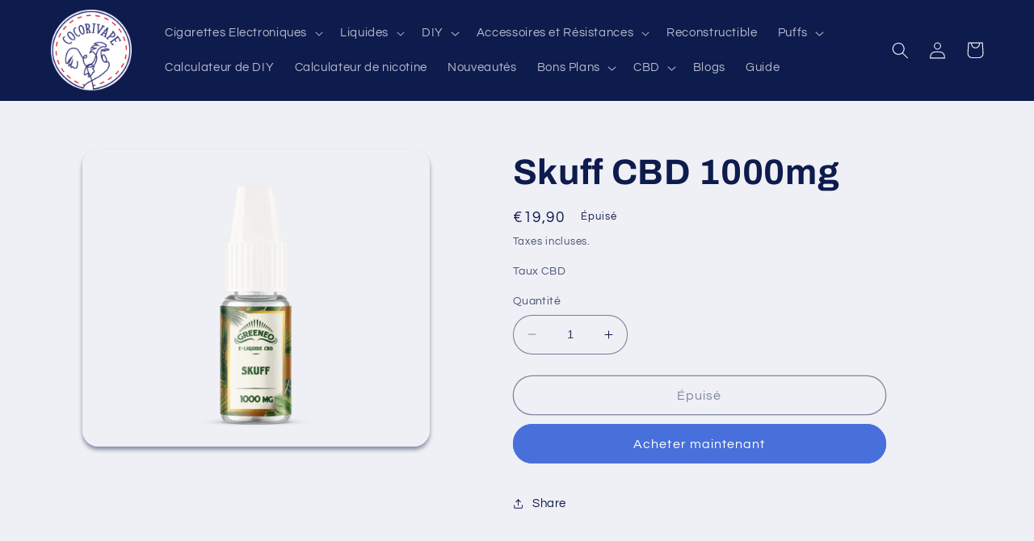

--- FILE ---
content_type: text/html; charset=utf-8
request_url: https://cocorivape.fr/products/2430000014499
body_size: 36200
content:
<!doctype html>
<html class="no-js" lang="fr">
  <head>
    <meta charset="utf-8">
    <meta http-equiv="X-UA-Compatible" content="IE=edge">
    <meta name="viewport" content="width=device-width,initial-scale=1">
    <meta name="theme-color" content="">
    <link rel="canonical" href="https://cocorivape.fr/products/2430000014499">
    <link rel="preconnect" href="https://cdn.shopify.com" crossorigin><link rel="icon" type="image/png" href="//cocorivape.fr/cdn/shop/files/Group_1_3.png?crop=center&height=32&v=1675947259&width=32"><link rel="preconnect" href="https://fonts.shopifycdn.com" crossorigin><title>
      Skuff CBD 1000mg
 &ndash; Cocorivape France</title>

    
      <meta name="description" content="Eliquide Skuff - 1000mg   Greeneo est le fabricant d&#39;e-liquide le plus en vogue quand il s&#39;agit de CBD de qualité et le Skuff Full Spectrum en est le parfait exemple. Cet e-liquide se caractérise par un ton très prononcé de chanvre avec des notes sucrées et une sensation en gorge douce et agréable. A la recherche de l&#39;">
    

    

<meta property="og:site_name" content="Cocorivape France">
<meta property="og:url" content="https://cocorivape.fr/products/2430000014499">
<meta property="og:title" content="Skuff CBD 1000mg">
<meta property="og:type" content="product">
<meta property="og:description" content="Eliquide Skuff - 1000mg   Greeneo est le fabricant d&#39;e-liquide le plus en vogue quand il s&#39;agit de CBD de qualité et le Skuff Full Spectrum en est le parfait exemple. Cet e-liquide se caractérise par un ton très prononcé de chanvre avec des notes sucrées et une sensation en gorge douce et agréable. A la recherche de l&#39;"><meta property="og:image" content="http://cocorivape.fr/cdn/shop/files/1000.webp?v=1739632880">
  <meta property="og:image:secure_url" content="https://cocorivape.fr/cdn/shop/files/1000.webp?v=1739632880">
  <meta property="og:image:width" content="700">
  <meta property="og:image:height" content="600"><meta property="og:price:amount" content="19,90">
  <meta property="og:price:currency" content="EUR"><meta name="twitter:card" content="summary_large_image">
<meta name="twitter:title" content="Skuff CBD 1000mg">
<meta name="twitter:description" content="Eliquide Skuff - 1000mg   Greeneo est le fabricant d&#39;e-liquide le plus en vogue quand il s&#39;agit de CBD de qualité et le Skuff Full Spectrum en est le parfait exemple. Cet e-liquide se caractérise par un ton très prononcé de chanvre avec des notes sucrées et une sensation en gorge douce et agréable. A la recherche de l&#39;">


    <script src="//cocorivape.fr/cdn/shop/t/4/assets/constants.js?v=165488195745554878101760536278" defer="defer"></script>
    <script src="//cocorivape.fr/cdn/shop/t/4/assets/pubsub.js?v=2921868252632587581760536278" defer="defer"></script>
    <script src="//cocorivape.fr/cdn/shop/t/4/assets/global.js?v=62735746047382709851760536278" defer="defer"></script>
    <script>window.performance && window.performance.mark && window.performance.mark('shopify.content_for_header.start');</script><meta id="shopify-digital-wallet" name="shopify-digital-wallet" content="/69353472268/digital_wallets/dialog">
<link rel="alternate" type="application/json+oembed" href="https://cocorivape.fr/products/2430000014499.oembed">
<script async="async" src="/checkouts/internal/preloads.js?locale=fr-FR"></script>
<script id="shopify-features" type="application/json">{"accessToken":"7b32581dd5dc4c4d8e46a586154c1e02","betas":["rich-media-storefront-analytics"],"domain":"cocorivape.fr","predictiveSearch":true,"shopId":69353472268,"locale":"fr"}</script>
<script>var Shopify = Shopify || {};
Shopify.shop = "cocorivape-france.myshopify.com";
Shopify.locale = "fr";
Shopify.currency = {"active":"EUR","rate":"1.0"};
Shopify.country = "FR";
Shopify.theme = {"name":"Copie de Refresh","id":174320812300,"schema_name":"Refresh","schema_version":"8.0.0","theme_store_id":1567,"role":"main"};
Shopify.theme.handle = "null";
Shopify.theme.style = {"id":null,"handle":null};
Shopify.cdnHost = "cocorivape.fr/cdn";
Shopify.routes = Shopify.routes || {};
Shopify.routes.root = "/";</script>
<script type="module">!function(o){(o.Shopify=o.Shopify||{}).modules=!0}(window);</script>
<script>!function(o){function n(){var o=[];function n(){o.push(Array.prototype.slice.apply(arguments))}return n.q=o,n}var t=o.Shopify=o.Shopify||{};t.loadFeatures=n(),t.autoloadFeatures=n()}(window);</script>
<script id="shop-js-analytics" type="application/json">{"pageType":"product"}</script>
<script defer="defer" async type="module" src="//cocorivape.fr/cdn/shopifycloud/shop-js/modules/v2/client.init-shop-cart-sync_INwxTpsh.fr.esm.js"></script>
<script defer="defer" async type="module" src="//cocorivape.fr/cdn/shopifycloud/shop-js/modules/v2/chunk.common_YNAa1F1g.esm.js"></script>
<script type="module">
  await import("//cocorivape.fr/cdn/shopifycloud/shop-js/modules/v2/client.init-shop-cart-sync_INwxTpsh.fr.esm.js");
await import("//cocorivape.fr/cdn/shopifycloud/shop-js/modules/v2/chunk.common_YNAa1F1g.esm.js");

  window.Shopify.SignInWithShop?.initShopCartSync?.({"fedCMEnabled":true,"windoidEnabled":true});

</script>
<script>(function() {
  var isLoaded = false;
  function asyncLoad() {
    if (isLoaded) return;
    isLoaded = true;
    var urls = ["https:\/\/av-northern-apps.com\/js\/agecheckerplus_mG35tH2eGxRu7PQW.js?shop=cocorivape-france.myshopify.com","https:\/\/cdn.hextom.com\/js\/freeshippingbar.js?shop=cocorivape-france.myshopify.com"];
    for (var i = 0; i < urls.length; i++) {
      var s = document.createElement('script');
      s.type = 'text/javascript';
      s.async = true;
      s.src = urls[i];
      var x = document.getElementsByTagName('script')[0];
      x.parentNode.insertBefore(s, x);
    }
  };
  if(window.attachEvent) {
    window.attachEvent('onload', asyncLoad);
  } else {
    window.addEventListener('load', asyncLoad, false);
  }
})();</script>
<script id="__st">var __st={"a":69353472268,"offset":3600,"reqid":"2baf49d0-dc99-4202-aba6-c44379ab5b51-1768962462","pageurl":"cocorivape.fr\/products\/2430000014499","u":"b5f418dce42c","p":"product","rtyp":"product","rid":8288593445132};</script>
<script>window.ShopifyPaypalV4VisibilityTracking = true;</script>
<script id="captcha-bootstrap">!function(){'use strict';const t='contact',e='account',n='new_comment',o=[[t,t],['blogs',n],['comments',n],[t,'customer']],c=[[e,'customer_login'],[e,'guest_login'],[e,'recover_customer_password'],[e,'create_customer']],r=t=>t.map((([t,e])=>`form[action*='/${t}']:not([data-nocaptcha='true']) input[name='form_type'][value='${e}']`)).join(','),a=t=>()=>t?[...document.querySelectorAll(t)].map((t=>t.form)):[];function s(){const t=[...o],e=r(t);return a(e)}const i='password',u='form_key',d=['recaptcha-v3-token','g-recaptcha-response','h-captcha-response',i],f=()=>{try{return window.sessionStorage}catch{return}},m='__shopify_v',_=t=>t.elements[u];function p(t,e,n=!1){try{const o=window.sessionStorage,c=JSON.parse(o.getItem(e)),{data:r}=function(t){const{data:e,action:n}=t;return t[m]||n?{data:e,action:n}:{data:t,action:n}}(c);for(const[e,n]of Object.entries(r))t.elements[e]&&(t.elements[e].value=n);n&&o.removeItem(e)}catch(o){console.error('form repopulation failed',{error:o})}}const l='form_type',E='cptcha';function T(t){t.dataset[E]=!0}const w=window,h=w.document,L='Shopify',v='ce_forms',y='captcha';let A=!1;((t,e)=>{const n=(g='f06e6c50-85a8-45c8-87d0-21a2b65856fe',I='https://cdn.shopify.com/shopifycloud/storefront-forms-hcaptcha/ce_storefront_forms_captcha_hcaptcha.v1.5.2.iife.js',D={infoText:'Protégé par hCaptcha',privacyText:'Confidentialité',termsText:'Conditions'},(t,e,n)=>{const o=w[L][v],c=o.bindForm;if(c)return c(t,g,e,D).then(n);var r;o.q.push([[t,g,e,D],n]),r=I,A||(h.body.append(Object.assign(h.createElement('script'),{id:'captcha-provider',async:!0,src:r})),A=!0)});var g,I,D;w[L]=w[L]||{},w[L][v]=w[L][v]||{},w[L][v].q=[],w[L][y]=w[L][y]||{},w[L][y].protect=function(t,e){n(t,void 0,e),T(t)},Object.freeze(w[L][y]),function(t,e,n,w,h,L){const[v,y,A,g]=function(t,e,n){const i=e?o:[],u=t?c:[],d=[...i,...u],f=r(d),m=r(i),_=r(d.filter((([t,e])=>n.includes(e))));return[a(f),a(m),a(_),s()]}(w,h,L),I=t=>{const e=t.target;return e instanceof HTMLFormElement?e:e&&e.form},D=t=>v().includes(t);t.addEventListener('submit',(t=>{const e=I(t);if(!e)return;const n=D(e)&&!e.dataset.hcaptchaBound&&!e.dataset.recaptchaBound,o=_(e),c=g().includes(e)&&(!o||!o.value);(n||c)&&t.preventDefault(),c&&!n&&(function(t){try{if(!f())return;!function(t){const e=f();if(!e)return;const n=_(t);if(!n)return;const o=n.value;o&&e.removeItem(o)}(t);const e=Array.from(Array(32),(()=>Math.random().toString(36)[2])).join('');!function(t,e){_(t)||t.append(Object.assign(document.createElement('input'),{type:'hidden',name:u})),t.elements[u].value=e}(t,e),function(t,e){const n=f();if(!n)return;const o=[...t.querySelectorAll(`input[type='${i}']`)].map((({name:t})=>t)),c=[...d,...o],r={};for(const[a,s]of new FormData(t).entries())c.includes(a)||(r[a]=s);n.setItem(e,JSON.stringify({[m]:1,action:t.action,data:r}))}(t,e)}catch(e){console.error('failed to persist form',e)}}(e),e.submit())}));const S=(t,e)=>{t&&!t.dataset[E]&&(n(t,e.some((e=>e===t))),T(t))};for(const o of['focusin','change'])t.addEventListener(o,(t=>{const e=I(t);D(e)&&S(e,y())}));const B=e.get('form_key'),M=e.get(l),P=B&&M;t.addEventListener('DOMContentLoaded',(()=>{const t=y();if(P)for(const e of t)e.elements[l].value===M&&p(e,B);[...new Set([...A(),...v().filter((t=>'true'===t.dataset.shopifyCaptcha))])].forEach((e=>S(e,t)))}))}(h,new URLSearchParams(w.location.search),n,t,e,['guest_login'])})(!0,!0)}();</script>
<script integrity="sha256-4kQ18oKyAcykRKYeNunJcIwy7WH5gtpwJnB7kiuLZ1E=" data-source-attribution="shopify.loadfeatures" defer="defer" src="//cocorivape.fr/cdn/shopifycloud/storefront/assets/storefront/load_feature-a0a9edcb.js" crossorigin="anonymous"></script>
<script data-source-attribution="shopify.dynamic_checkout.dynamic.init">var Shopify=Shopify||{};Shopify.PaymentButton=Shopify.PaymentButton||{isStorefrontPortableWallets:!0,init:function(){window.Shopify.PaymentButton.init=function(){};var t=document.createElement("script");t.src="https://cocorivape.fr/cdn/shopifycloud/portable-wallets/latest/portable-wallets.fr.js",t.type="module",document.head.appendChild(t)}};
</script>
<script data-source-attribution="shopify.dynamic_checkout.buyer_consent">
  function portableWalletsHideBuyerConsent(e){var t=document.getElementById("shopify-buyer-consent"),n=document.getElementById("shopify-subscription-policy-button");t&&n&&(t.classList.add("hidden"),t.setAttribute("aria-hidden","true"),n.removeEventListener("click",e))}function portableWalletsShowBuyerConsent(e){var t=document.getElementById("shopify-buyer-consent"),n=document.getElementById("shopify-subscription-policy-button");t&&n&&(t.classList.remove("hidden"),t.removeAttribute("aria-hidden"),n.addEventListener("click",e))}window.Shopify?.PaymentButton&&(window.Shopify.PaymentButton.hideBuyerConsent=portableWalletsHideBuyerConsent,window.Shopify.PaymentButton.showBuyerConsent=portableWalletsShowBuyerConsent);
</script>
<script>
  function portableWalletsCleanup(e){e&&e.src&&console.error("Failed to load portable wallets script "+e.src);var t=document.querySelectorAll("shopify-accelerated-checkout .shopify-payment-button__skeleton, shopify-accelerated-checkout-cart .wallet-cart-button__skeleton"),e=document.getElementById("shopify-buyer-consent");for(let e=0;e<t.length;e++)t[e].remove();e&&e.remove()}function portableWalletsNotLoadedAsModule(e){e instanceof ErrorEvent&&"string"==typeof e.message&&e.message.includes("import.meta")&&"string"==typeof e.filename&&e.filename.includes("portable-wallets")&&(window.removeEventListener("error",portableWalletsNotLoadedAsModule),window.Shopify.PaymentButton.failedToLoad=e,"loading"===document.readyState?document.addEventListener("DOMContentLoaded",window.Shopify.PaymentButton.init):window.Shopify.PaymentButton.init())}window.addEventListener("error",portableWalletsNotLoadedAsModule);
</script>

<script type="module" src="https://cocorivape.fr/cdn/shopifycloud/portable-wallets/latest/portable-wallets.fr.js" onError="portableWalletsCleanup(this)" crossorigin="anonymous"></script>
<script nomodule>
  document.addEventListener("DOMContentLoaded", portableWalletsCleanup);
</script>

<script id='scb4127' type='text/javascript' async='' src='https://cocorivape.fr/cdn/shopifycloud/privacy-banner/storefront-banner.js'></script><link id="shopify-accelerated-checkout-styles" rel="stylesheet" media="screen" href="https://cocorivape.fr/cdn/shopifycloud/portable-wallets/latest/accelerated-checkout-backwards-compat.css" crossorigin="anonymous">
<style id="shopify-accelerated-checkout-cart">
        #shopify-buyer-consent {
  margin-top: 1em;
  display: inline-block;
  width: 100%;
}

#shopify-buyer-consent.hidden {
  display: none;
}

#shopify-subscription-policy-button {
  background: none;
  border: none;
  padding: 0;
  text-decoration: underline;
  font-size: inherit;
  cursor: pointer;
}

#shopify-subscription-policy-button::before {
  box-shadow: none;
}

      </style>
<script id="sections-script" data-sections="header,footer" defer="defer" src="//cocorivape.fr/cdn/shop/t/4/compiled_assets/scripts.js?v=930"></script>
<script>window.performance && window.performance.mark && window.performance.mark('shopify.content_for_header.end');</script>


    <style data-shopify>
      @font-face {
  font-family: Questrial;
  font-weight: 400;
  font-style: normal;
  font-display: swap;
  src: url("//cocorivape.fr/cdn/fonts/questrial/questrial_n4.66abac5d8209a647b4bf8089b0451928ef144c07.woff2") format("woff2"),
       url("//cocorivape.fr/cdn/fonts/questrial/questrial_n4.e86c53e77682db9bf4b0ee2dd71f214dc16adda4.woff") format("woff");
}

      
      
      
      @font-face {
  font-family: Archivo;
  font-weight: 700;
  font-style: normal;
  font-display: swap;
  src: url("//cocorivape.fr/cdn/fonts/archivo/archivo_n7.651b020b3543640c100112be6f1c1b8e816c7f13.woff2") format("woff2"),
       url("//cocorivape.fr/cdn/fonts/archivo/archivo_n7.7e9106d320e6594976a7dcb57957f3e712e83c96.woff") format("woff");
}


      :root {
        --font-body-family: Questrial, sans-serif;
        --font-body-style: normal;
        --font-body-weight: 400;
        --font-body-weight-bold: 700;

        --font-heading-family: Archivo, sans-serif;
        --font-heading-style: normal;
        --font-heading-weight: 700;

        --font-body-scale: 1.05;
        --font-heading-scale: 1.0476190476190477;

        --color-base-text: 14, 27, 77;
        --color-shadow: 14, 27, 77;
        --color-base-background-1: 239, 240, 245;
        --color-base-background-2: 255, 255, 255;
        --color-base-solid-button-labels: 255, 255, 255;
        --color-base-outline-button-labels: 14, 27, 77;
        --color-base-accent-1: 71, 112, 219;
        --color-base-accent-2: 14, 27, 77;
        --payment-terms-background-color: #eff0f5;

        --gradient-base-background-1: #eff0f5;
        --gradient-base-background-2: #FFFFFF;
        --gradient-base-accent-1: #4770db;
        --gradient-base-accent-2: #0e1b4d;

        --media-padding: px;
        --media-border-opacity: 0.1;
        --media-border-width: 0px;
        --media-radius: 20px;
        --media-shadow-opacity: 0.45;
        --media-shadow-horizontal-offset: 0px;
        --media-shadow-vertical-offset: 4px;
        --media-shadow-blur-radius: 5px;
        --media-shadow-visible: 1;

        --page-width: 120rem;
        --page-width-margin: 0rem;

        --product-card-image-padding: 1.2rem;
        --product-card-corner-radius: 1.8rem;
        --product-card-text-alignment: left;
        --product-card-border-width: 0.1rem;
        --product-card-border-opacity: 1.0;
        --product-card-shadow-opacity: 0.0;
        --product-card-shadow-visible: 0;
        --product-card-shadow-horizontal-offset: 0.0rem;
        --product-card-shadow-vertical-offset: 0.4rem;
        --product-card-shadow-blur-radius: 0.5rem;

        --collection-card-image-padding: 1.6rem;
        --collection-card-corner-radius: 1.8rem;
        --collection-card-text-alignment: left;
        --collection-card-border-width: 0.1rem;
        --collection-card-border-opacity: 1.0;
        --collection-card-shadow-opacity: 0.0;
        --collection-card-shadow-visible: 0;
        --collection-card-shadow-horizontal-offset: 0.0rem;
        --collection-card-shadow-vertical-offset: 0.4rem;
        --collection-card-shadow-blur-radius: 0.5rem;

        --blog-card-image-padding: 1.6rem;
        --blog-card-corner-radius: 1.8rem;
        --blog-card-text-alignment: left;
        --blog-card-border-width: 0.1rem;
        --blog-card-border-opacity: 1.0;
        --blog-card-shadow-opacity: 0.0;
        --blog-card-shadow-visible: 0;
        --blog-card-shadow-horizontal-offset: 0.0rem;
        --blog-card-shadow-vertical-offset: 0.4rem;
        --blog-card-shadow-blur-radius: 0.5rem;

        --badge-corner-radius: 0.0rem;

        --popup-border-width: 1px;
        --popup-border-opacity: 0.1;
        --popup-corner-radius: 18px;
        --popup-shadow-opacity: 0.0;
        --popup-shadow-horizontal-offset: 0px;
        --popup-shadow-vertical-offset: 4px;
        --popup-shadow-blur-radius: 5px;

        --drawer-border-width: 0px;
        --drawer-border-opacity: 0.1;
        --drawer-shadow-opacity: 0.0;
        --drawer-shadow-horizontal-offset: 0px;
        --drawer-shadow-vertical-offset: 4px;
        --drawer-shadow-blur-radius: 5px;

        --spacing-sections-desktop: 0px;
        --spacing-sections-mobile: 0px;

        --grid-desktop-vertical-spacing: 28px;
        --grid-desktop-horizontal-spacing: 20px;
        --grid-mobile-vertical-spacing: 14px;
        --grid-mobile-horizontal-spacing: 10px;

        --text-boxes-border-opacity: 0.1;
        --text-boxes-border-width: 0px;
        --text-boxes-radius: 20px;
        --text-boxes-shadow-opacity: 0.0;
        --text-boxes-shadow-visible: 0;
        --text-boxes-shadow-horizontal-offset: 0px;
        --text-boxes-shadow-vertical-offset: 4px;
        --text-boxes-shadow-blur-radius: 5px;

        --buttons-radius: 40px;
        --buttons-radius-outset: 41px;
        --buttons-border-width: 1px;
        --buttons-border-opacity: 1.0;
        --buttons-shadow-opacity: 0.0;
        --buttons-shadow-visible: 0;
        --buttons-shadow-horizontal-offset: 0px;
        --buttons-shadow-vertical-offset: 4px;
        --buttons-shadow-blur-radius: 5px;
        --buttons-border-offset: 0.3px;

        --inputs-radius: 26px;
        --inputs-border-width: 1px;
        --inputs-border-opacity: 0.55;
        --inputs-shadow-opacity: 0.0;
        --inputs-shadow-horizontal-offset: 0px;
        --inputs-margin-offset: 0px;
        --inputs-shadow-vertical-offset: 4px;
        --inputs-shadow-blur-radius: 5px;
        --inputs-radius-outset: 27px;

        --variant-pills-radius: 40px;
        --variant-pills-border-width: 1px;
        --variant-pills-border-opacity: 0.55;
        --variant-pills-shadow-opacity: 0.0;
        --variant-pills-shadow-horizontal-offset: 0px;
        --variant-pills-shadow-vertical-offset: 4px;
        --variant-pills-shadow-blur-radius: 5px;
      }

      *,
      *::before,
      *::after {
        box-sizing: inherit;
      }

      html {
        box-sizing: border-box;
        font-size: calc(var(--font-body-scale) * 62.5%);
        height: 100%;
      }

      body {
        display: grid;
        grid-template-rows: auto auto 1fr auto;
        grid-template-columns: 100%;
        min-height: 100%;
        margin: 0;
        font-size: 1.5rem;
        letter-spacing: 0.06rem;
        line-height: calc(1 + 0.8 / var(--font-body-scale));
        font-family: var(--font-body-family);
        font-style: var(--font-body-style);
        font-weight: var(--font-body-weight);
      }

      @media screen and (min-width: 750px) {
        body {
          font-size: 1.6rem;
        }
      }
    </style>

    <link href="//cocorivape.fr/cdn/shop/t/4/assets/base.css?v=115429384247409089331760536278" rel="stylesheet" type="text/css" media="all" />
<link rel="preload" as="font" href="//cocorivape.fr/cdn/fonts/questrial/questrial_n4.66abac5d8209a647b4bf8089b0451928ef144c07.woff2" type="font/woff2" crossorigin><link rel="preload" as="font" href="//cocorivape.fr/cdn/fonts/archivo/archivo_n7.651b020b3543640c100112be6f1c1b8e816c7f13.woff2" type="font/woff2" crossorigin><link rel="stylesheet" href="//cocorivape.fr/cdn/shop/t/4/assets/component-predictive-search.css?v=85913294783299393391760536278" media="print" onload="this.media='all'"><script>document.documentElement.className = document.documentElement.className.replace('no-js', 'js');
    if (Shopify.designMode) {
      document.documentElement.classList.add('shopify-design-mode');
    }
    </script>
  <!-- BEGIN app block: shopify://apps/sales-discounts/blocks/countdown/29205fb1-2e68-4d81-a905-d828a51c8413 --><script id="hc_product_countdown_dates" data-p_id="8288593445132" type="application/json">{}</script>

            <script>
            let hcCountdownSettings = {
                hp_cd_html: '<div class="hc_cd at_bottom" data-deadline="2024-02-06T10:35:00+00:00" data-end-action="0" data-flip="1" id="hc_cd_6883"><div><p class="hc_cd_heading h2">Cocori-Days :</p><p class="hc_cd_subheading"></p></div><div class="hc_cd-timer timer_3"><span class=""><b class="hc_cd_days"><b class="flip-clock__card hc_cd_timernum"><b class="card__top">00</b><b class="card__bottom" data-value="00"></b><b class="card__back" data-value="00"><b class="card__bottom" data-value="00"></b></b></b></b></span> <span class=""><b class="hc_cd_hours"><b class="flip-clock__card hc_cd_timernum"><b class="card__top">00</b><b class="card__bottom" data-value="00"></b><b class="card__back" data-value="00"><b class="card__bottom" data-value="00"></b></b></b></b></span> <span class=""><b class="hc_cd_minutes"><b class="flip-clock__card hc_cd_timernum"><b class="card__top">00</b><b class="card__bottom" data-value="00"></b><b class="card__back" data-value="00"><b class="card__bottom" data-value="00"></b></b></b></b></span> <span class=""><b class="hc_cd_seconds"><b class="flip-clock__card hc_cd_timernum"><b class="card__top">00</b><b class="card__bottom" data-value="00"></b><b class="card__back" data-value="00"><b class="card__bottom" data-value="00"></b></b></b></b></span> <span class="hc_cd_timerlabel hc_cd_label_days">Jours</span> <span class="hc_cd_timerlabel hc_cd_label_hours">Heures</span> <span class="hc_cd_timerlabel hc_cd_label_minutes">Min</span> <span class="hc_cd_timerlabel hc_cd_label_seconds">Sec</span></div><a class="hc_cd_button" href="None" style="display:none"></a></div>',
                hp_cd_display_on: 0, 
                hp_cd_call_to_action: 0,
                hp_cd_sticky: 0,
                hp_cd_position: 1,
                hp_cd_link: "None",
                p_cd_html: '',
                pp_selector: "form[action*='/cart/add'] button[type='submit']",
                pp_position: 0,
                pp_use_campaign_dates: 0,
                pp_valid_till: ''
            }
            </script>
            <style>#hc_cd_6883 .hc_cd_timernum{ color: #beb7b7; font-size: 22px; } #hc_cd_6883 .hc_cd_timerlabel{ color: #fff; font-size: 10px; } #hc_cd_6883 .hc_cd_heading{ font-size: 18px; color: #565656; } #hc_cd_6883 .hc_cd_subheading{ font-size: 14px; color: #c3c3c3; } #hc_cd_6883 .hc_cd_button{ background-color: #565656; color: #fff; font-size: 14px; border-radius: 4px; } #hc_cd_6883 .hc_cd_button:hover{ color: #fff; } #hc_cd_6883{ border-color: #b3b5bb; border-width: 0px; background: linear-gradient(360deg, #f80000, #ff8c8c); } #hc_cd_6883 { --timer-background-color: #fff; } </style>
         
<!-- END app block --><!-- BEGIN app block: shopify://apps/sales-discounts/blocks/sale-labels/29205fb1-2e68-4d81-a905-d828a51c8413 --><style>#Product-Slider>div+div .hc-sale-tag,.Product__Gallery--stack .Product__SlideItem+.Product__SlideItem .hc-sale-tag,.\#product-card-badge.\@type\:sale,.badge--on-sale,.badge--onsale,.badge.color-sale,.badge.onsale,.flag.sale,.grid-product__on-sale,.grid-product__tag--sale,.hc-sale-tag+.ProductItem__Wrapper .ProductItem__Label,.hc-sale-tag+.badge__container,.hc-sale-tag+.card__inner .badge,.hc-sale-tag+.card__inner+.card__content .card__badge,.hc-sale-tag+link+.card-wrapper .card__badge,.hc-sale-tag+.card__wrapper .card__badge,.hc-sale-tag+.image-wrapper .product-item__badge,.hc-sale-tag+.product--labels,.hc-sale-tag+.product-item__image-wrapper .product-item__label-list,.hc-sale-tag+a .label,.hc-sale-tag+img+.product-item__meta+.product-item__badge,.label .overlay-sale,.lbl.on-sale,.media-column+.media-column .hc-sale-tag,.price__badge-sale,.product-badge--sale,.product-badge__sale,.product-card__label--sale,.product-item__badge--sale,.product-label--on-sale,.product-label--sale,.product-label.sale,.product__badge--sale,.product__badge__item--sale,.product__media-icon,.productitem__badge--sale,.sale-badge,.sale-box,.sale-item.icn,.sale-sticker,.sale_banner,.theme-img+.theme-img .hc-sale-tag,.hc-sale-tag+a+.badge,.hc-sale-tag+div .badge{display:none!important}.facets__display{z-index:3!important}.indiv-product .hc-sale-tag,.product-item--with-hover-swatches .hc-sale-tag,.product-recommendations .hc-sale-tag{z-index:3}#Product-Slider .hc-sale-tag{z-index:6}.product-holder .hc-sale-tag{z-index:9}.apply-gallery-animation .hc-product-page{z-index:10}.product-card.relative.flex.flex-col .hc-sale-tag{z-index:21}@media only screen and (min-width:750px){.product-gallery-item+.product-gallery-item .hc-sale-tag,.product__slide+.product__slide .hc-sale-tag,.yv-product-slider-item+.yv-product-slider-item .hc-sale-tag{display:none!important}}@media (min-width:960px){.product__media-item+.product__media-item .hc-sale-tag,.splide__slide+.splide__slide .hc-sale-tag{display:none!important}}
</style>
<script>
  let hcSaleLabelSettings = {
    domain: "cocorivape-france.myshopify.com",
    variants: [{"id":44305067475212,"title":"30mg","option1":"30mg","option2":null,"option3":null,"sku":"","requires_shipping":true,"taxable":true,"featured_image":null,"available":false,"name":"Skuff CBD 1000mg - 30mg","public_title":"30mg","options":["30mg"],"price":1990,"weight":0,"compare_at_price":null,"inventory_management":"shopify","barcode":"2430010014496","requires_selling_plan":false,"selling_plan_allocations":[]},{"id":44305067507980,"title":"52mg","option1":"52mg","option2":null,"option3":null,"sku":"","requires_shipping":true,"taxable":true,"featured_image":null,"available":false,"name":"Skuff CBD 1000mg - 52mg","public_title":"52mg","options":["52mg"],"price":1990,"weight":0,"compare_at_price":null,"inventory_management":"shopify","barcode":"2430100014498","requires_selling_plan":false,"selling_plan_allocations":[]},{"id":44305067540748,"title":"100mg","option1":"100mg","option2":null,"option3":null,"sku":"","requires_shipping":true,"taxable":true,"featured_image":null,"available":false,"name":"Skuff CBD 1000mg - 100mg","public_title":"100mg","options":["100mg"],"price":1990,"weight":0,"compare_at_price":null,"inventory_management":"shopify","barcode":"2430020014493","requires_selling_plan":false,"selling_plan_allocations":[]},{"id":44305067573516,"title":"150 mg","option1":"150 mg","option2":null,"option3":null,"sku":"","requires_shipping":true,"taxable":true,"featured_image":null,"available":false,"name":"Skuff CBD 1000mg - 150 mg","public_title":"150 mg","options":["150 mg"],"price":1990,"weight":0,"compare_at_price":null,"inventory_management":"shopify","barcode":"2430070014498","requires_selling_plan":false,"selling_plan_allocations":[]},{"id":44305067606284,"title":"200mg","option1":"200mg","option2":null,"option3":null,"sku":"","requires_shipping":true,"taxable":true,"featured_image":null,"available":false,"name":"Skuff CBD 1000mg - 200mg","public_title":"200mg","options":["200mg"],"price":1990,"weight":0,"compare_at_price":null,"inventory_management":"shopify","barcode":"2430090014492","requires_selling_plan":false,"selling_plan_allocations":[]},{"id":44305067639052,"title":"250mg","option1":"250mg","option2":null,"option3":null,"sku":"","requires_shipping":true,"taxable":true,"featured_image":null,"available":false,"name":"Skuff CBD 1000mg - 250mg","public_title":"250mg","options":["250mg"],"price":1990,"weight":0,"compare_at_price":null,"inventory_management":"shopify","barcode":"2430110014495","requires_selling_plan":false,"selling_plan_allocations":[]},{"id":44305067671820,"title":"300mg","option1":"300mg","option2":null,"option3":null,"sku":"","requires_shipping":true,"taxable":true,"featured_image":null,"available":false,"name":"Skuff CBD 1000mg - 300mg","public_title":"300mg","options":["300mg"],"price":1990,"weight":0,"compare_at_price":null,"inventory_management":"shopify","barcode":"2430030014490","requires_selling_plan":false,"selling_plan_allocations":[]},{"id":44305067704588,"title":"400mg","option1":"400mg","option2":null,"option3":null,"sku":"","requires_shipping":true,"taxable":true,"featured_image":null,"available":false,"name":"Skuff CBD 1000mg - 400mg","public_title":"400mg","options":["400mg"],"price":1990,"weight":0,"compare_at_price":null,"inventory_management":"shopify","barcode":"2430120014492","requires_selling_plan":false,"selling_plan_allocations":[]},{"id":44305067737356,"title":"500mg","option1":"500mg","option2":null,"option3":null,"sku":"","requires_shipping":true,"taxable":true,"featured_image":null,"available":false,"name":"Skuff CBD 1000mg - 500mg","public_title":"500mg","options":["500mg"],"price":1990,"weight":0,"compare_at_price":null,"inventory_management":"shopify","barcode":"2430050014494","requires_selling_plan":false,"selling_plan_allocations":[]},{"id":44305067770124,"title":"600mg","option1":"600mg","option2":null,"option3":null,"sku":"","requires_shipping":true,"taxable":true,"featured_image":null,"available":false,"name":"Skuff CBD 1000mg - 600mg","public_title":"600mg","options":["600mg"],"price":1990,"weight":0,"compare_at_price":null,"inventory_management":"shopify","barcode":"2430040014497","requires_selling_plan":false,"selling_plan_allocations":[]},{"id":44305067802892,"title":"1000mg","option1":"1000mg","option2":null,"option3":null,"sku":"","requires_shipping":true,"taxable":true,"featured_image":null,"available":false,"name":"Skuff CBD 1000mg - 1000mg","public_title":"1000mg","options":["1000mg"],"price":1990,"weight":0,"compare_at_price":null,"inventory_management":"shopify","barcode":"2430060014491","requires_selling_plan":false,"selling_plan_allocations":[]},{"id":44305067835660,"title":"2000mg","option1":"2000mg","option2":null,"option3":null,"sku":"","requires_shipping":true,"taxable":true,"featured_image":null,"available":false,"name":"Skuff CBD 1000mg - 2000mg","public_title":"2000mg","options":["2000mg"],"price":1990,"weight":0,"compare_at_price":null,"inventory_management":"shopify","barcode":"2430080014495","requires_selling_plan":false,"selling_plan_allocations":[]},{"id":44305067868428,"title":"3000mg","option1":"3000mg","option2":null,"option3":null,"sku":"","requires_shipping":true,"taxable":true,"featured_image":null,"available":false,"name":"Skuff CBD 1000mg - 3000mg","public_title":"3000mg","options":["3000mg"],"price":1990,"weight":0,"compare_at_price":null,"inventory_management":"shopify","barcode":"2430130014499","requires_selling_plan":false,"selling_plan_allocations":[]},{"id":44305067901196,"title":"4000mg","option1":"4000mg","option2":null,"option3":null,"sku":"","requires_shipping":true,"taxable":true,"featured_image":null,"available":false,"name":"Skuff CBD 1000mg - 4000mg","public_title":"4000mg","options":["4000mg"],"price":1990,"weight":0,"compare_at_price":null,"inventory_management":"shopify","barcode":"2430140014496","requires_selling_plan":false,"selling_plan_allocations":[]}],
    selectedVariant: {"id":44305067475212,"title":"30mg","option1":"30mg","option2":null,"option3":null,"sku":"","requires_shipping":true,"taxable":true,"featured_image":null,"available":false,"name":"Skuff CBD 1000mg - 30mg","public_title":"30mg","options":["30mg"],"price":1990,"weight":0,"compare_at_price":null,"inventory_management":"shopify","barcode":"2430010014496","requires_selling_plan":false,"selling_plan_allocations":[]},
    productPageImages: ["\/\/cocorivape.fr\/cdn\/shop\/files\/1000.webp?v=1739632880"],
    
  }
</script>
<style>.hc-sale-tag{top:0;left:0;width:80px;height:80px;overflow:hidden;position:absolute!important;z-index:2}.hc-sale-tag span{right:10px;top:4px;transform:rotate(-45deg);position:absolute;display:block;width:100px;padding:4px 0;background-color:#fb485e;box-shadow:0 5px 10px rgba(0,0,0,.1);color:#fff;font-size:14px;font-weight:700;text-align:center}.hc-sale-tag span{background:#fb485e!important;color:#ffffff!important;}.hc-sale-tag span:before{content:"-"}</style><script>document.addEventListener("DOMContentLoaded",function(){"undefined"!=typeof hcVariants&&function(e){function t(e,t,a){return function(){if(a)return t.apply(this,arguments),e.apply(this,arguments);var n=e.apply(this,arguments);return t.apply(this,arguments),n}}var a=null;function n(){var t=window.location.search.replace(/.*variant=(\d+).*/,"$1");t&&t!=a&&(a=t,e(t))}window.history.pushState=t(history.pushState,n),window.history.replaceState=t(history.replaceState,n),window.addEventListener("popstate",n)}(function(e){let t=null;for(var a=0;a<hcVariants.length;a++)if(hcVariants[a].id==e){t=hcVariants[a];var n=document.querySelectorAll(".hc-product-page.hc-sale-tag");if(t.compare_at_price&&t.compare_at_price>t.price){var r=100*(t.compare_at_price-t.price)/t.compare_at_price;if(null!=r)for(a=0;a<n.length;a++)n[a].childNodes[0].textContent=r.toFixed(0)+"%",n[a].style.display="block";else for(a=0;a<n.length;a++)n[a].style.display="none"}else for(a=0;a<n.length;a++)n[a].style.display="none";break}})});</script> 


<!-- END app block --><!-- BEGIN app block: shopify://apps/crisp-live-chat-chatbot/blocks/app-embed/5c3cfd5f-01d4-496a-891b-f98ecf27ff08 --><script>
  if ("362a2c9b-136b-4e3e-a28a-aa651f0a6fcc") {
    let _locale = "";

    window.CRISP_READY_TRIGGER = function () {
      window.CRISP_SESSION_ID = $crisp.get("session:identifier");
      postCart();
      postCustomerID();

      // Set session segment (only after first message is sent)
      $crisp.push(["on", "message:sent", () => {
        $crisp.push(["set", "session:segments", [["shopify"]]]);
        $crisp.push(["off", "message:sent"]);
      }])
    };

    if (window?.Weglot?.getCurrentLang && typeof(typeof(Weglot?.getCurrentLang) === "function")) {
      _locale = Weglot?.getCurrentLang();
    } else if (Shopify?.locale) {
      _locale = Shopify.locale;
    }

    if (_locale) {
      CRISP_RUNTIME_CONFIG = {
        locale : _locale
      };
    }

    window.$crisp=[];
    window.CRISP_WEBSITE_ID="362a2c9b-136b-4e3e-a28a-aa651f0a6fcc";
    (function(){d=document;s=d.createElement("script");
      s.src="https://client.crisp.chat/l.js";
      s.async=1;
      d.getElementsByTagName("head")[0].appendChild(s);
    })();
  }
</script>

<!-- END app block --><script src="https://cdn.shopify.com/extensions/019bbca0-fcf5-7f6c-8590-d768dd0bcdd7/sdm-extensions-56/assets/hc-countdown.min.js" type="text/javascript" defer="defer"></script>
<link href="https://cdn.shopify.com/extensions/019bbca0-fcf5-7f6c-8590-d768dd0bcdd7/sdm-extensions-56/assets/hc-countdown.css" rel="stylesheet" type="text/css" media="all">
<script src="https://cdn.shopify.com/extensions/019bbca0-fcf5-7f6c-8590-d768dd0bcdd7/sdm-extensions-56/assets/hc-sale-labels.min.js" type="text/javascript" defer="defer"></script>
<script src="https://cdn.shopify.com/extensions/019b03f2-1cc6-73dd-a349-2821a944dacf/crisp-chatbox-14/assets/crisp.js" type="text/javascript" defer="defer"></script>
<link href="https://monorail-edge.shopifysvc.com" rel="dns-prefetch">
<script>(function(){if ("sendBeacon" in navigator && "performance" in window) {try {var session_token_from_headers = performance.getEntriesByType('navigation')[0].serverTiming.find(x => x.name == '_s').description;} catch {var session_token_from_headers = undefined;}var session_cookie_matches = document.cookie.match(/_shopify_s=([^;]*)/);var session_token_from_cookie = session_cookie_matches && session_cookie_matches.length === 2 ? session_cookie_matches[1] : "";var session_token = session_token_from_headers || session_token_from_cookie || "";function handle_abandonment_event(e) {var entries = performance.getEntries().filter(function(entry) {return /monorail-edge.shopifysvc.com/.test(entry.name);});if (!window.abandonment_tracked && entries.length === 0) {window.abandonment_tracked = true;var currentMs = Date.now();var navigation_start = performance.timing.navigationStart;var payload = {shop_id: 69353472268,url: window.location.href,navigation_start,duration: currentMs - navigation_start,session_token,page_type: "product"};window.navigator.sendBeacon("https://monorail-edge.shopifysvc.com/v1/produce", JSON.stringify({schema_id: "online_store_buyer_site_abandonment/1.1",payload: payload,metadata: {event_created_at_ms: currentMs,event_sent_at_ms: currentMs}}));}}window.addEventListener('pagehide', handle_abandonment_event);}}());</script>
<script id="web-pixels-manager-setup">(function e(e,d,r,n,o){if(void 0===o&&(o={}),!Boolean(null===(a=null===(i=window.Shopify)||void 0===i?void 0:i.analytics)||void 0===a?void 0:a.replayQueue)){var i,a;window.Shopify=window.Shopify||{};var t=window.Shopify;t.analytics=t.analytics||{};var s=t.analytics;s.replayQueue=[],s.publish=function(e,d,r){return s.replayQueue.push([e,d,r]),!0};try{self.performance.mark("wpm:start")}catch(e){}var l=function(){var e={modern:/Edge?\/(1{2}[4-9]|1[2-9]\d|[2-9]\d{2}|\d{4,})\.\d+(\.\d+|)|Firefox\/(1{2}[4-9]|1[2-9]\d|[2-9]\d{2}|\d{4,})\.\d+(\.\d+|)|Chrom(ium|e)\/(9{2}|\d{3,})\.\d+(\.\d+|)|(Maci|X1{2}).+ Version\/(15\.\d+|(1[6-9]|[2-9]\d|\d{3,})\.\d+)([,.]\d+|)( \(\w+\)|)( Mobile\/\w+|) Safari\/|Chrome.+OPR\/(9{2}|\d{3,})\.\d+\.\d+|(CPU[ +]OS|iPhone[ +]OS|CPU[ +]iPhone|CPU IPhone OS|CPU iPad OS)[ +]+(15[._]\d+|(1[6-9]|[2-9]\d|\d{3,})[._]\d+)([._]\d+|)|Android:?[ /-](13[3-9]|1[4-9]\d|[2-9]\d{2}|\d{4,})(\.\d+|)(\.\d+|)|Android.+Firefox\/(13[5-9]|1[4-9]\d|[2-9]\d{2}|\d{4,})\.\d+(\.\d+|)|Android.+Chrom(ium|e)\/(13[3-9]|1[4-9]\d|[2-9]\d{2}|\d{4,})\.\d+(\.\d+|)|SamsungBrowser\/([2-9]\d|\d{3,})\.\d+/,legacy:/Edge?\/(1[6-9]|[2-9]\d|\d{3,})\.\d+(\.\d+|)|Firefox\/(5[4-9]|[6-9]\d|\d{3,})\.\d+(\.\d+|)|Chrom(ium|e)\/(5[1-9]|[6-9]\d|\d{3,})\.\d+(\.\d+|)([\d.]+$|.*Safari\/(?![\d.]+ Edge\/[\d.]+$))|(Maci|X1{2}).+ Version\/(10\.\d+|(1[1-9]|[2-9]\d|\d{3,})\.\d+)([,.]\d+|)( \(\w+\)|)( Mobile\/\w+|) Safari\/|Chrome.+OPR\/(3[89]|[4-9]\d|\d{3,})\.\d+\.\d+|(CPU[ +]OS|iPhone[ +]OS|CPU[ +]iPhone|CPU IPhone OS|CPU iPad OS)[ +]+(10[._]\d+|(1[1-9]|[2-9]\d|\d{3,})[._]\d+)([._]\d+|)|Android:?[ /-](13[3-9]|1[4-9]\d|[2-9]\d{2}|\d{4,})(\.\d+|)(\.\d+|)|Mobile Safari.+OPR\/([89]\d|\d{3,})\.\d+\.\d+|Android.+Firefox\/(13[5-9]|1[4-9]\d|[2-9]\d{2}|\d{4,})\.\d+(\.\d+|)|Android.+Chrom(ium|e)\/(13[3-9]|1[4-9]\d|[2-9]\d{2}|\d{4,})\.\d+(\.\d+|)|Android.+(UC? ?Browser|UCWEB|U3)[ /]?(15\.([5-9]|\d{2,})|(1[6-9]|[2-9]\d|\d{3,})\.\d+)\.\d+|SamsungBrowser\/(5\.\d+|([6-9]|\d{2,})\.\d+)|Android.+MQ{2}Browser\/(14(\.(9|\d{2,})|)|(1[5-9]|[2-9]\d|\d{3,})(\.\d+|))(\.\d+|)|K[Aa][Ii]OS\/(3\.\d+|([4-9]|\d{2,})\.\d+)(\.\d+|)/},d=e.modern,r=e.legacy,n=navigator.userAgent;return n.match(d)?"modern":n.match(r)?"legacy":"unknown"}(),u="modern"===l?"modern":"legacy",c=(null!=n?n:{modern:"",legacy:""})[u],f=function(e){return[e.baseUrl,"/wpm","/b",e.hashVersion,"modern"===e.buildTarget?"m":"l",".js"].join("")}({baseUrl:d,hashVersion:r,buildTarget:u}),m=function(e){var d=e.version,r=e.bundleTarget,n=e.surface,o=e.pageUrl,i=e.monorailEndpoint;return{emit:function(e){var a=e.status,t=e.errorMsg,s=(new Date).getTime(),l=JSON.stringify({metadata:{event_sent_at_ms:s},events:[{schema_id:"web_pixels_manager_load/3.1",payload:{version:d,bundle_target:r,page_url:o,status:a,surface:n,error_msg:t},metadata:{event_created_at_ms:s}}]});if(!i)return console&&console.warn&&console.warn("[Web Pixels Manager] No Monorail endpoint provided, skipping logging."),!1;try{return self.navigator.sendBeacon.bind(self.navigator)(i,l)}catch(e){}var u=new XMLHttpRequest;try{return u.open("POST",i,!0),u.setRequestHeader("Content-Type","text/plain"),u.send(l),!0}catch(e){return console&&console.warn&&console.warn("[Web Pixels Manager] Got an unhandled error while logging to Monorail."),!1}}}}({version:r,bundleTarget:l,surface:e.surface,pageUrl:self.location.href,monorailEndpoint:e.monorailEndpoint});try{o.browserTarget=l,function(e){var d=e.src,r=e.async,n=void 0===r||r,o=e.onload,i=e.onerror,a=e.sri,t=e.scriptDataAttributes,s=void 0===t?{}:t,l=document.createElement("script"),u=document.querySelector("head"),c=document.querySelector("body");if(l.async=n,l.src=d,a&&(l.integrity=a,l.crossOrigin="anonymous"),s)for(var f in s)if(Object.prototype.hasOwnProperty.call(s,f))try{l.dataset[f]=s[f]}catch(e){}if(o&&l.addEventListener("load",o),i&&l.addEventListener("error",i),u)u.appendChild(l);else{if(!c)throw new Error("Did not find a head or body element to append the script");c.appendChild(l)}}({src:f,async:!0,onload:function(){if(!function(){var e,d;return Boolean(null===(d=null===(e=window.Shopify)||void 0===e?void 0:e.analytics)||void 0===d?void 0:d.initialized)}()){var d=window.webPixelsManager.init(e)||void 0;if(d){var r=window.Shopify.analytics;r.replayQueue.forEach((function(e){var r=e[0],n=e[1],o=e[2];d.publishCustomEvent(r,n,o)})),r.replayQueue=[],r.publish=d.publishCustomEvent,r.visitor=d.visitor,r.initialized=!0}}},onerror:function(){return m.emit({status:"failed",errorMsg:"".concat(f," has failed to load")})},sri:function(e){var d=/^sha384-[A-Za-z0-9+/=]+$/;return"string"==typeof e&&d.test(e)}(c)?c:"",scriptDataAttributes:o}),m.emit({status:"loading"})}catch(e){m.emit({status:"failed",errorMsg:(null==e?void 0:e.message)||"Unknown error"})}}})({shopId: 69353472268,storefrontBaseUrl: "https://cocorivape.fr",extensionsBaseUrl: "https://extensions.shopifycdn.com/cdn/shopifycloud/web-pixels-manager",monorailEndpoint: "https://monorail-edge.shopifysvc.com/unstable/produce_batch",surface: "storefront-renderer",enabledBetaFlags: ["2dca8a86"],webPixelsConfigList: [{"id":"956236044","configuration":"{\"config\":\"{\\\"pixel_id\\\":\\\"G-65P2EN8020\\\",\\\"gtag_events\\\":[{\\\"type\\\":\\\"purchase\\\",\\\"action_label\\\":\\\"G-65P2EN8020\\\"},{\\\"type\\\":\\\"page_view\\\",\\\"action_label\\\":\\\"G-65P2EN8020\\\"},{\\\"type\\\":\\\"view_item\\\",\\\"action_label\\\":\\\"G-65P2EN8020\\\"},{\\\"type\\\":\\\"search\\\",\\\"action_label\\\":\\\"G-65P2EN8020\\\"},{\\\"type\\\":\\\"add_to_cart\\\",\\\"action_label\\\":\\\"G-65P2EN8020\\\"},{\\\"type\\\":\\\"begin_checkout\\\",\\\"action_label\\\":\\\"G-65P2EN8020\\\"},{\\\"type\\\":\\\"add_payment_info\\\",\\\"action_label\\\":\\\"G-65P2EN8020\\\"}],\\\"enable_monitoring_mode\\\":false}\"}","eventPayloadVersion":"v1","runtimeContext":"OPEN","scriptVersion":"b2a88bafab3e21179ed38636efcd8a93","type":"APP","apiClientId":1780363,"privacyPurposes":[],"dataSharingAdjustments":{"protectedCustomerApprovalScopes":["read_customer_address","read_customer_email","read_customer_name","read_customer_personal_data","read_customer_phone"]}},{"id":"shopify-app-pixel","configuration":"{}","eventPayloadVersion":"v1","runtimeContext":"STRICT","scriptVersion":"0450","apiClientId":"shopify-pixel","type":"APP","privacyPurposes":["ANALYTICS","MARKETING"]},{"id":"shopify-custom-pixel","eventPayloadVersion":"v1","runtimeContext":"LAX","scriptVersion":"0450","apiClientId":"shopify-pixel","type":"CUSTOM","privacyPurposes":["ANALYTICS","MARKETING"]}],isMerchantRequest: false,initData: {"shop":{"name":"Cocorivape France","paymentSettings":{"currencyCode":"EUR"},"myshopifyDomain":"cocorivape-france.myshopify.com","countryCode":"FR","storefrontUrl":"https:\/\/cocorivape.fr"},"customer":null,"cart":null,"checkout":null,"productVariants":[{"price":{"amount":19.9,"currencyCode":"EUR"},"product":{"title":"Skuff CBD 1000mg","vendor":"Greeneo","id":"8288593445132","untranslatedTitle":"Skuff CBD 1000mg","url":"\/products\/2430000014499","type":"E-Liquide CBD"},"id":"44305067475212","image":{"src":"\/\/cocorivape.fr\/cdn\/shop\/files\/1000.webp?v=1739632880"},"sku":"","title":"30mg","untranslatedTitle":"30mg"},{"price":{"amount":19.9,"currencyCode":"EUR"},"product":{"title":"Skuff CBD 1000mg","vendor":"Greeneo","id":"8288593445132","untranslatedTitle":"Skuff CBD 1000mg","url":"\/products\/2430000014499","type":"E-Liquide CBD"},"id":"44305067507980","image":{"src":"\/\/cocorivape.fr\/cdn\/shop\/files\/1000.webp?v=1739632880"},"sku":"","title":"52mg","untranslatedTitle":"52mg"},{"price":{"amount":19.9,"currencyCode":"EUR"},"product":{"title":"Skuff CBD 1000mg","vendor":"Greeneo","id":"8288593445132","untranslatedTitle":"Skuff CBD 1000mg","url":"\/products\/2430000014499","type":"E-Liquide CBD"},"id":"44305067540748","image":{"src":"\/\/cocorivape.fr\/cdn\/shop\/files\/1000.webp?v=1739632880"},"sku":"","title":"100mg","untranslatedTitle":"100mg"},{"price":{"amount":19.9,"currencyCode":"EUR"},"product":{"title":"Skuff CBD 1000mg","vendor":"Greeneo","id":"8288593445132","untranslatedTitle":"Skuff CBD 1000mg","url":"\/products\/2430000014499","type":"E-Liquide CBD"},"id":"44305067573516","image":{"src":"\/\/cocorivape.fr\/cdn\/shop\/files\/1000.webp?v=1739632880"},"sku":"","title":"150 mg","untranslatedTitle":"150 mg"},{"price":{"amount":19.9,"currencyCode":"EUR"},"product":{"title":"Skuff CBD 1000mg","vendor":"Greeneo","id":"8288593445132","untranslatedTitle":"Skuff CBD 1000mg","url":"\/products\/2430000014499","type":"E-Liquide CBD"},"id":"44305067606284","image":{"src":"\/\/cocorivape.fr\/cdn\/shop\/files\/1000.webp?v=1739632880"},"sku":"","title":"200mg","untranslatedTitle":"200mg"},{"price":{"amount":19.9,"currencyCode":"EUR"},"product":{"title":"Skuff CBD 1000mg","vendor":"Greeneo","id":"8288593445132","untranslatedTitle":"Skuff CBD 1000mg","url":"\/products\/2430000014499","type":"E-Liquide CBD"},"id":"44305067639052","image":{"src":"\/\/cocorivape.fr\/cdn\/shop\/files\/1000.webp?v=1739632880"},"sku":"","title":"250mg","untranslatedTitle":"250mg"},{"price":{"amount":19.9,"currencyCode":"EUR"},"product":{"title":"Skuff CBD 1000mg","vendor":"Greeneo","id":"8288593445132","untranslatedTitle":"Skuff CBD 1000mg","url":"\/products\/2430000014499","type":"E-Liquide CBD"},"id":"44305067671820","image":{"src":"\/\/cocorivape.fr\/cdn\/shop\/files\/1000.webp?v=1739632880"},"sku":"","title":"300mg","untranslatedTitle":"300mg"},{"price":{"amount":19.9,"currencyCode":"EUR"},"product":{"title":"Skuff CBD 1000mg","vendor":"Greeneo","id":"8288593445132","untranslatedTitle":"Skuff CBD 1000mg","url":"\/products\/2430000014499","type":"E-Liquide CBD"},"id":"44305067704588","image":{"src":"\/\/cocorivape.fr\/cdn\/shop\/files\/1000.webp?v=1739632880"},"sku":"","title":"400mg","untranslatedTitle":"400mg"},{"price":{"amount":19.9,"currencyCode":"EUR"},"product":{"title":"Skuff CBD 1000mg","vendor":"Greeneo","id":"8288593445132","untranslatedTitle":"Skuff CBD 1000mg","url":"\/products\/2430000014499","type":"E-Liquide CBD"},"id":"44305067737356","image":{"src":"\/\/cocorivape.fr\/cdn\/shop\/files\/1000.webp?v=1739632880"},"sku":"","title":"500mg","untranslatedTitle":"500mg"},{"price":{"amount":19.9,"currencyCode":"EUR"},"product":{"title":"Skuff CBD 1000mg","vendor":"Greeneo","id":"8288593445132","untranslatedTitle":"Skuff CBD 1000mg","url":"\/products\/2430000014499","type":"E-Liquide CBD"},"id":"44305067770124","image":{"src":"\/\/cocorivape.fr\/cdn\/shop\/files\/1000.webp?v=1739632880"},"sku":"","title":"600mg","untranslatedTitle":"600mg"},{"price":{"amount":19.9,"currencyCode":"EUR"},"product":{"title":"Skuff CBD 1000mg","vendor":"Greeneo","id":"8288593445132","untranslatedTitle":"Skuff CBD 1000mg","url":"\/products\/2430000014499","type":"E-Liquide CBD"},"id":"44305067802892","image":{"src":"\/\/cocorivape.fr\/cdn\/shop\/files\/1000.webp?v=1739632880"},"sku":"","title":"1000mg","untranslatedTitle":"1000mg"},{"price":{"amount":19.9,"currencyCode":"EUR"},"product":{"title":"Skuff CBD 1000mg","vendor":"Greeneo","id":"8288593445132","untranslatedTitle":"Skuff CBD 1000mg","url":"\/products\/2430000014499","type":"E-Liquide CBD"},"id":"44305067835660","image":{"src":"\/\/cocorivape.fr\/cdn\/shop\/files\/1000.webp?v=1739632880"},"sku":"","title":"2000mg","untranslatedTitle":"2000mg"},{"price":{"amount":19.9,"currencyCode":"EUR"},"product":{"title":"Skuff CBD 1000mg","vendor":"Greeneo","id":"8288593445132","untranslatedTitle":"Skuff CBD 1000mg","url":"\/products\/2430000014499","type":"E-Liquide CBD"},"id":"44305067868428","image":{"src":"\/\/cocorivape.fr\/cdn\/shop\/files\/1000.webp?v=1739632880"},"sku":"","title":"3000mg","untranslatedTitle":"3000mg"},{"price":{"amount":19.9,"currencyCode":"EUR"},"product":{"title":"Skuff CBD 1000mg","vendor":"Greeneo","id":"8288593445132","untranslatedTitle":"Skuff CBD 1000mg","url":"\/products\/2430000014499","type":"E-Liquide CBD"},"id":"44305067901196","image":{"src":"\/\/cocorivape.fr\/cdn\/shop\/files\/1000.webp?v=1739632880"},"sku":"","title":"4000mg","untranslatedTitle":"4000mg"}],"purchasingCompany":null},},"https://cocorivape.fr/cdn","fcfee988w5aeb613cpc8e4bc33m6693e112",{"modern":"","legacy":""},{"shopId":"69353472268","storefrontBaseUrl":"https:\/\/cocorivape.fr","extensionBaseUrl":"https:\/\/extensions.shopifycdn.com\/cdn\/shopifycloud\/web-pixels-manager","surface":"storefront-renderer","enabledBetaFlags":"[\"2dca8a86\"]","isMerchantRequest":"false","hashVersion":"fcfee988w5aeb613cpc8e4bc33m6693e112","publish":"custom","events":"[[\"page_viewed\",{}],[\"product_viewed\",{\"productVariant\":{\"price\":{\"amount\":19.9,\"currencyCode\":\"EUR\"},\"product\":{\"title\":\"Skuff CBD 1000mg\",\"vendor\":\"Greeneo\",\"id\":\"8288593445132\",\"untranslatedTitle\":\"Skuff CBD 1000mg\",\"url\":\"\/products\/2430000014499\",\"type\":\"E-Liquide CBD\"},\"id\":\"44305067475212\",\"image\":{\"src\":\"\/\/cocorivape.fr\/cdn\/shop\/files\/1000.webp?v=1739632880\"},\"sku\":\"\",\"title\":\"30mg\",\"untranslatedTitle\":\"30mg\"}}]]"});</script><script>
  window.ShopifyAnalytics = window.ShopifyAnalytics || {};
  window.ShopifyAnalytics.meta = window.ShopifyAnalytics.meta || {};
  window.ShopifyAnalytics.meta.currency = 'EUR';
  var meta = {"product":{"id":8288593445132,"gid":"gid:\/\/shopify\/Product\/8288593445132","vendor":"Greeneo","type":"E-Liquide CBD","handle":"2430000014499","variants":[{"id":44305067475212,"price":1990,"name":"Skuff CBD 1000mg - 30mg","public_title":"30mg","sku":""},{"id":44305067507980,"price":1990,"name":"Skuff CBD 1000mg - 52mg","public_title":"52mg","sku":""},{"id":44305067540748,"price":1990,"name":"Skuff CBD 1000mg - 100mg","public_title":"100mg","sku":""},{"id":44305067573516,"price":1990,"name":"Skuff CBD 1000mg - 150 mg","public_title":"150 mg","sku":""},{"id":44305067606284,"price":1990,"name":"Skuff CBD 1000mg - 200mg","public_title":"200mg","sku":""},{"id":44305067639052,"price":1990,"name":"Skuff CBD 1000mg - 250mg","public_title":"250mg","sku":""},{"id":44305067671820,"price":1990,"name":"Skuff CBD 1000mg - 300mg","public_title":"300mg","sku":""},{"id":44305067704588,"price":1990,"name":"Skuff CBD 1000mg - 400mg","public_title":"400mg","sku":""},{"id":44305067737356,"price":1990,"name":"Skuff CBD 1000mg - 500mg","public_title":"500mg","sku":""},{"id":44305067770124,"price":1990,"name":"Skuff CBD 1000mg - 600mg","public_title":"600mg","sku":""},{"id":44305067802892,"price":1990,"name":"Skuff CBD 1000mg - 1000mg","public_title":"1000mg","sku":""},{"id":44305067835660,"price":1990,"name":"Skuff CBD 1000mg - 2000mg","public_title":"2000mg","sku":""},{"id":44305067868428,"price":1990,"name":"Skuff CBD 1000mg - 3000mg","public_title":"3000mg","sku":""},{"id":44305067901196,"price":1990,"name":"Skuff CBD 1000mg - 4000mg","public_title":"4000mg","sku":""}],"remote":false},"page":{"pageType":"product","resourceType":"product","resourceId":8288593445132,"requestId":"2baf49d0-dc99-4202-aba6-c44379ab5b51-1768962462"}};
  for (var attr in meta) {
    window.ShopifyAnalytics.meta[attr] = meta[attr];
  }
</script>
<script class="analytics">
  (function () {
    var customDocumentWrite = function(content) {
      var jquery = null;

      if (window.jQuery) {
        jquery = window.jQuery;
      } else if (window.Checkout && window.Checkout.$) {
        jquery = window.Checkout.$;
      }

      if (jquery) {
        jquery('body').append(content);
      }
    };

    var hasLoggedConversion = function(token) {
      if (token) {
        return document.cookie.indexOf('loggedConversion=' + token) !== -1;
      }
      return false;
    }

    var setCookieIfConversion = function(token) {
      if (token) {
        var twoMonthsFromNow = new Date(Date.now());
        twoMonthsFromNow.setMonth(twoMonthsFromNow.getMonth() + 2);

        document.cookie = 'loggedConversion=' + token + '; expires=' + twoMonthsFromNow;
      }
    }

    var trekkie = window.ShopifyAnalytics.lib = window.trekkie = window.trekkie || [];
    if (trekkie.integrations) {
      return;
    }
    trekkie.methods = [
      'identify',
      'page',
      'ready',
      'track',
      'trackForm',
      'trackLink'
    ];
    trekkie.factory = function(method) {
      return function() {
        var args = Array.prototype.slice.call(arguments);
        args.unshift(method);
        trekkie.push(args);
        return trekkie;
      };
    };
    for (var i = 0; i < trekkie.methods.length; i++) {
      var key = trekkie.methods[i];
      trekkie[key] = trekkie.factory(key);
    }
    trekkie.load = function(config) {
      trekkie.config = config || {};
      trekkie.config.initialDocumentCookie = document.cookie;
      var first = document.getElementsByTagName('script')[0];
      var script = document.createElement('script');
      script.type = 'text/javascript';
      script.onerror = function(e) {
        var scriptFallback = document.createElement('script');
        scriptFallback.type = 'text/javascript';
        scriptFallback.onerror = function(error) {
                var Monorail = {
      produce: function produce(monorailDomain, schemaId, payload) {
        var currentMs = new Date().getTime();
        var event = {
          schema_id: schemaId,
          payload: payload,
          metadata: {
            event_created_at_ms: currentMs,
            event_sent_at_ms: currentMs
          }
        };
        return Monorail.sendRequest("https://" + monorailDomain + "/v1/produce", JSON.stringify(event));
      },
      sendRequest: function sendRequest(endpointUrl, payload) {
        // Try the sendBeacon API
        if (window && window.navigator && typeof window.navigator.sendBeacon === 'function' && typeof window.Blob === 'function' && !Monorail.isIos12()) {
          var blobData = new window.Blob([payload], {
            type: 'text/plain'
          });

          if (window.navigator.sendBeacon(endpointUrl, blobData)) {
            return true;
          } // sendBeacon was not successful

        } // XHR beacon

        var xhr = new XMLHttpRequest();

        try {
          xhr.open('POST', endpointUrl);
          xhr.setRequestHeader('Content-Type', 'text/plain');
          xhr.send(payload);
        } catch (e) {
          console.log(e);
        }

        return false;
      },
      isIos12: function isIos12() {
        return window.navigator.userAgent.lastIndexOf('iPhone; CPU iPhone OS 12_') !== -1 || window.navigator.userAgent.lastIndexOf('iPad; CPU OS 12_') !== -1;
      }
    };
    Monorail.produce('monorail-edge.shopifysvc.com',
      'trekkie_storefront_load_errors/1.1',
      {shop_id: 69353472268,
      theme_id: 174320812300,
      app_name: "storefront",
      context_url: window.location.href,
      source_url: "//cocorivape.fr/cdn/s/trekkie.storefront.cd680fe47e6c39ca5d5df5f0a32d569bc48c0f27.min.js"});

        };
        scriptFallback.async = true;
        scriptFallback.src = '//cocorivape.fr/cdn/s/trekkie.storefront.cd680fe47e6c39ca5d5df5f0a32d569bc48c0f27.min.js';
        first.parentNode.insertBefore(scriptFallback, first);
      };
      script.async = true;
      script.src = '//cocorivape.fr/cdn/s/trekkie.storefront.cd680fe47e6c39ca5d5df5f0a32d569bc48c0f27.min.js';
      first.parentNode.insertBefore(script, first);
    };
    trekkie.load(
      {"Trekkie":{"appName":"storefront","development":false,"defaultAttributes":{"shopId":69353472268,"isMerchantRequest":null,"themeId":174320812300,"themeCityHash":"1282598676483530976","contentLanguage":"fr","currency":"EUR","eventMetadataId":"2fd2ff54-1a48-463d-b0ae-91f186c53d96"},"isServerSideCookieWritingEnabled":true,"monorailRegion":"shop_domain","enabledBetaFlags":["65f19447"]},"Session Attribution":{},"S2S":{"facebookCapiEnabled":false,"source":"trekkie-storefront-renderer","apiClientId":580111}}
    );

    var loaded = false;
    trekkie.ready(function() {
      if (loaded) return;
      loaded = true;

      window.ShopifyAnalytics.lib = window.trekkie;

      var originalDocumentWrite = document.write;
      document.write = customDocumentWrite;
      try { window.ShopifyAnalytics.merchantGoogleAnalytics.call(this); } catch(error) {};
      document.write = originalDocumentWrite;

      window.ShopifyAnalytics.lib.page(null,{"pageType":"product","resourceType":"product","resourceId":8288593445132,"requestId":"2baf49d0-dc99-4202-aba6-c44379ab5b51-1768962462","shopifyEmitted":true});

      var match = window.location.pathname.match(/checkouts\/(.+)\/(thank_you|post_purchase)/)
      var token = match? match[1]: undefined;
      if (!hasLoggedConversion(token)) {
        setCookieIfConversion(token);
        window.ShopifyAnalytics.lib.track("Viewed Product",{"currency":"EUR","variantId":44305067475212,"productId":8288593445132,"productGid":"gid:\/\/shopify\/Product\/8288593445132","name":"Skuff CBD 1000mg - 30mg","price":"19.90","sku":"","brand":"Greeneo","variant":"30mg","category":"E-Liquide CBD","nonInteraction":true,"remote":false},undefined,undefined,{"shopifyEmitted":true});
      window.ShopifyAnalytics.lib.track("monorail:\/\/trekkie_storefront_viewed_product\/1.1",{"currency":"EUR","variantId":44305067475212,"productId":8288593445132,"productGid":"gid:\/\/shopify\/Product\/8288593445132","name":"Skuff CBD 1000mg - 30mg","price":"19.90","sku":"","brand":"Greeneo","variant":"30mg","category":"E-Liquide CBD","nonInteraction":true,"remote":false,"referer":"https:\/\/cocorivape.fr\/products\/2430000014499"});
      }
    });


        var eventsListenerScript = document.createElement('script');
        eventsListenerScript.async = true;
        eventsListenerScript.src = "//cocorivape.fr/cdn/shopifycloud/storefront/assets/shop_events_listener-3da45d37.js";
        document.getElementsByTagName('head')[0].appendChild(eventsListenerScript);

})();</script>
<script
  defer
  src="https://cocorivape.fr/cdn/shopifycloud/perf-kit/shopify-perf-kit-3.0.4.min.js"
  data-application="storefront-renderer"
  data-shop-id="69353472268"
  data-render-region="gcp-us-east1"
  data-page-type="product"
  data-theme-instance-id="174320812300"
  data-theme-name="Refresh"
  data-theme-version="8.0.0"
  data-monorail-region="shop_domain"
  data-resource-timing-sampling-rate="10"
  data-shs="true"
  data-shs-beacon="true"
  data-shs-export-with-fetch="true"
  data-shs-logs-sample-rate="1"
  data-shs-beacon-endpoint="https://cocorivape.fr/api/collect"
></script>
</head>

  <body class="gradient">




        

    

    

    
            

        
            

        
            

        
            

        
            

        
            

        
    
    

    <div id="agp__root"></div>

    <script>
        window.agecheckerVsARddsz9 = {
            fields: {
                
                    
                        active: "QFw7fWSBpVZDmWX9U7",
                    
                
                    
                        disclaimer: "En accédant à ce site, vous acceptez les conditions d'utilisation et la politique de confidentialité.",
                    
                
                    
                        fail_message: "Désolé, votre âge ne vous permet pas d'accéder au site pour le moment.",
                    
                
                    
                        message: "Êtes-vous majeur ?",
                    
                
                    
                        min_age: 18,
                    
                
                    
                        type: "yesNo",
                    
                
                    
                        yes_no_fail_button_text: "Non",
                    
                
                    
                        yes_no_pass_button_text: "Oui",
                    
                
            },
            images: {
                logo_image: '',
                modal_image: '',
                background_image: '',
                cm_logo_image: '',
                cm_modal_image: '',
                cm_background_image: '',
            },
            callbacks: {},
            cartUrl: '/cart',
            
                product: {"id":8288593445132,"title":"Skuff CBD 1000mg","handle":"2430000014499","description":"\u003cp dir=\"ltr\"\u003e\u003cstrong\u003eEliquide Skuff - 1000mg\u003c\/strong\u003e\u003c\/p\u003e\n\u003cdiv class=\"product__description rte quick-add-hidden\"\u003e\n\u003cp\u003e \u003c\/p\u003e\n\u003cp\u003e\u003cspan\u003eGreeneo est le fabricant d'e-liquide le plus en vogue quand il s'agit de CBD de qualité et le Skuff Full Spectrum en est le parfait exemple. Cet e-liquide se caractérise par un ton très prononcé de chanvre avec des notes sucrées et une sensation en gorge douce et agréable.\u003c\/span\u003e\u003c\/p\u003e\n\u003cp\u003e\u003cspan\u003eA la recherche de l'authenticité ? Laissez vous emporter dans l'univers de Greeneo et profitez de recettes plus vraies que nature.\u003c\/span\u003e\u003c\/p\u003e\n\u003cp\u003e\u003cspan\u003eNe laissez pas ce produit à la portée des enfants.\u003c\/span\u003e\u003c\/p\u003e\n\u003cp\u003e \u003c\/p\u003e\n\u003c\/div\u003e\n\u003cp dir=\"ltr\"\u003e\u003cstrong\u003eCaractéristiques techniques du produit : \u003c\/strong\u003e\u003c\/p\u003e\n\u003cp dir=\"ltr\"\u003e\u003cstrong\u003eContenance\u003c\/strong\u003e\u003cspan\u003e : 10ml\u003c\/span\u003e\u003c\/p\u003e\n\u003cp dir=\"ltr\"\u003e\u003cstrong\u003eFabricant\u003c\/strong\u003e\u003cspan\u003e : Greeneo \u003c\/span\u003e\u003c\/p\u003e\n\u003cp dir=\"ltr\"\u003e\u003cstrong\u003eProportions\u003c\/strong\u003e\u003cstrong\u003e \u003c\/strong\u003e: 60\/40\u003ca href=\"https:\/\/cocorivape.fr\/blogs\/infos\/comprendre-les-differents-types-de-e-liquides-pg-vs-vg\"\u003e \u003c\/a\u003e\u003ca title=\"PG\/VG\" href=\"https:\/\/cocorivape.fr\/blogs\/infos\/comprendre-les-differents-types-de-e-liquides-pg-vs-vg\"\u003ePG\/VG\u003c\/a\u003e\u003c\/p\u003e\n\u003cp dir=\"ltr\"\u003e\u003cstrong\u003eSaveur\u003c\/strong\u003e\u003cspan\u003e :  Neutre\u003c\/span\u003e\u003c\/p\u003e\n\u003cp dir=\"ltr\"\u003e\u003cstrong\u003eOrigine\u003c\/strong\u003e\u003cspan\u003e : France\u003c\/span\u003e\u003c\/p\u003e\n\u003cp dir=\"ltr\"\u003e\u003cstrong\u003eDosage disponible\u003c\/strong\u003e\u003cspan\u003e\u003cstrong\u003e \u003c\/strong\u003e: 1000mg\/ml\u003c\/span\u003e\u003c\/p\u003e\n\u003cp dir=\"ltr\"\u003e\u003cstrong\u003eTaux de THC\u003c\/strong\u003e\u003cspan\u003e\u003cstrong\u003e \u003c\/strong\u003e: 0% \u003c\/span\u003e\u003c\/p\u003e\n\u003cp dir=\"ltr\"\u003e\u003cstrong\u003ePrêt à vaper\u003c\/strong\u003e\u003c\/p\u003e\n\u003cp dir=\"ltr\"\u003e\u003cstrong\u003eDisponible également en \u003ca title=\"100mg\" href=\"https:\/\/cocorivape.fr\/products\/2430000015519?_pos=3\u0026amp;_psq=skuff\u0026amp;_ss=e\u0026amp;_v=1.0\"\u003e100mg\u003c\/a\u003e, \u003ca title=\"300mg\" href=\"https:\/\/cocorivape.fr\/products\/2430000009839?_pos=4\u0026amp;_psq=sk\u0026amp;_ss=e\u0026amp;_v=1.0\"\u003e300mg\u003c\/a\u003e et \u003ca title=\"500mg\" href=\"https:\/\/cocorivape.fr\/products\/2430000009846?_pos=4\u0026amp;_psq=skuff\u0026amp;_ss=e\u0026amp;_v=1.0\"\u003e500mg\u003c\/a\u003e\u003c\/strong\u003e\u003c\/p\u003e\n\u003cp dir=\"ltr\"\u003e\u003cb\u003e\u003cbr\u003e\u003c\/b\u003e\u003c\/p\u003e\n\u003cp dir=\"ltr\"\u003e\u003cspan\u003ePour tout savoir sur les eliquides au CBD direction notre blog informatif : \u003c\/span\u003e\u003ca title=\"Eliquides au CBD\" href=\"https:\/\/cocorivape.fr\/blogs\/infos\/tout-savoir-sur-les-e-liquides-a-base-de-cbd-avantages-utilisation-et-conseils-1\"\u003e\u003cspan\u003eEliquides au CBD\u003c\/span\u003e\u003c\/a\u003e\u003c\/p\u003e\n\u003cp\u003e\u003cb\u003e\u003cbr\u003e\u003cbr\u003e\u003c\/b\u003e\u003c\/p\u003e\n\u003cp dir=\"ltr\"\u003e\u003cstrong\u003eConseils, utilisations et conservations :\u003c\/strong\u003e\u003c\/p\u003e\n\u003cp dir=\"ltr\"\u003e\u003cspan\u003eEliquide a conservé hors de portée des enfants, ne pas ingérer. En cas d'ingestion, rincez- vous la bouche à l'eau et contactez un centre antipoison. Produit contenant de la nicotine interdit aux personnes mineures. N’oubliez pas de changer vos résistances régulièrement afin de garder un arôme satisfaisant. \u003c\/span\u003e\u003cspan\u003eMatériel primo vapoteur à privilégier aux alentours de 30 Watts maximum\u003c\/span\u003e\u003cspan\u003e.\u003c\/span\u003e\u003c\/p\u003e\n\u003cp dir=\"ltr\"\u003e\u003cspan\u003e\u003cimg style=\"display: block; margin-left: auto; margin-right: auto;\" height=\"81\" width=\"135\" src=\"https:\/\/cdn.shopify.com\/s\/files\/1\/0693\/5347\/2268\/files\/logo-greeneo.png-removebg-preview.png?v=1739454829\" alt=\"\"\u003e\u003c\/span\u003e\u003c\/p\u003e","published_at":"2023-03-17T18:20:44+01:00","created_at":"2023-03-17T18:20:44+01:00","vendor":"Greeneo","type":"E-Liquide CBD","tags":[],"price":1990,"price_min":1990,"price_max":1990,"available":false,"price_varies":false,"compare_at_price":null,"compare_at_price_min":0,"compare_at_price_max":0,"compare_at_price_varies":false,"variants":[{"id":44305067475212,"title":"30mg","option1":"30mg","option2":null,"option3":null,"sku":"","requires_shipping":true,"taxable":true,"featured_image":null,"available":false,"name":"Skuff CBD 1000mg - 30mg","public_title":"30mg","options":["30mg"],"price":1990,"weight":0,"compare_at_price":null,"inventory_management":"shopify","barcode":"2430010014496","requires_selling_plan":false,"selling_plan_allocations":[]},{"id":44305067507980,"title":"52mg","option1":"52mg","option2":null,"option3":null,"sku":"","requires_shipping":true,"taxable":true,"featured_image":null,"available":false,"name":"Skuff CBD 1000mg - 52mg","public_title":"52mg","options":["52mg"],"price":1990,"weight":0,"compare_at_price":null,"inventory_management":"shopify","barcode":"2430100014498","requires_selling_plan":false,"selling_plan_allocations":[]},{"id":44305067540748,"title":"100mg","option1":"100mg","option2":null,"option3":null,"sku":"","requires_shipping":true,"taxable":true,"featured_image":null,"available":false,"name":"Skuff CBD 1000mg - 100mg","public_title":"100mg","options":["100mg"],"price":1990,"weight":0,"compare_at_price":null,"inventory_management":"shopify","barcode":"2430020014493","requires_selling_plan":false,"selling_plan_allocations":[]},{"id":44305067573516,"title":"150 mg","option1":"150 mg","option2":null,"option3":null,"sku":"","requires_shipping":true,"taxable":true,"featured_image":null,"available":false,"name":"Skuff CBD 1000mg - 150 mg","public_title":"150 mg","options":["150 mg"],"price":1990,"weight":0,"compare_at_price":null,"inventory_management":"shopify","barcode":"2430070014498","requires_selling_plan":false,"selling_plan_allocations":[]},{"id":44305067606284,"title":"200mg","option1":"200mg","option2":null,"option3":null,"sku":"","requires_shipping":true,"taxable":true,"featured_image":null,"available":false,"name":"Skuff CBD 1000mg - 200mg","public_title":"200mg","options":["200mg"],"price":1990,"weight":0,"compare_at_price":null,"inventory_management":"shopify","barcode":"2430090014492","requires_selling_plan":false,"selling_plan_allocations":[]},{"id":44305067639052,"title":"250mg","option1":"250mg","option2":null,"option3":null,"sku":"","requires_shipping":true,"taxable":true,"featured_image":null,"available":false,"name":"Skuff CBD 1000mg - 250mg","public_title":"250mg","options":["250mg"],"price":1990,"weight":0,"compare_at_price":null,"inventory_management":"shopify","barcode":"2430110014495","requires_selling_plan":false,"selling_plan_allocations":[]},{"id":44305067671820,"title":"300mg","option1":"300mg","option2":null,"option3":null,"sku":"","requires_shipping":true,"taxable":true,"featured_image":null,"available":false,"name":"Skuff CBD 1000mg - 300mg","public_title":"300mg","options":["300mg"],"price":1990,"weight":0,"compare_at_price":null,"inventory_management":"shopify","barcode":"2430030014490","requires_selling_plan":false,"selling_plan_allocations":[]},{"id":44305067704588,"title":"400mg","option1":"400mg","option2":null,"option3":null,"sku":"","requires_shipping":true,"taxable":true,"featured_image":null,"available":false,"name":"Skuff CBD 1000mg - 400mg","public_title":"400mg","options":["400mg"],"price":1990,"weight":0,"compare_at_price":null,"inventory_management":"shopify","barcode":"2430120014492","requires_selling_plan":false,"selling_plan_allocations":[]},{"id":44305067737356,"title":"500mg","option1":"500mg","option2":null,"option3":null,"sku":"","requires_shipping":true,"taxable":true,"featured_image":null,"available":false,"name":"Skuff CBD 1000mg - 500mg","public_title":"500mg","options":["500mg"],"price":1990,"weight":0,"compare_at_price":null,"inventory_management":"shopify","barcode":"2430050014494","requires_selling_plan":false,"selling_plan_allocations":[]},{"id":44305067770124,"title":"600mg","option1":"600mg","option2":null,"option3":null,"sku":"","requires_shipping":true,"taxable":true,"featured_image":null,"available":false,"name":"Skuff CBD 1000mg - 600mg","public_title":"600mg","options":["600mg"],"price":1990,"weight":0,"compare_at_price":null,"inventory_management":"shopify","barcode":"2430040014497","requires_selling_plan":false,"selling_plan_allocations":[]},{"id":44305067802892,"title":"1000mg","option1":"1000mg","option2":null,"option3":null,"sku":"","requires_shipping":true,"taxable":true,"featured_image":null,"available":false,"name":"Skuff CBD 1000mg - 1000mg","public_title":"1000mg","options":["1000mg"],"price":1990,"weight":0,"compare_at_price":null,"inventory_management":"shopify","barcode":"2430060014491","requires_selling_plan":false,"selling_plan_allocations":[]},{"id":44305067835660,"title":"2000mg","option1":"2000mg","option2":null,"option3":null,"sku":"","requires_shipping":true,"taxable":true,"featured_image":null,"available":false,"name":"Skuff CBD 1000mg - 2000mg","public_title":"2000mg","options":["2000mg"],"price":1990,"weight":0,"compare_at_price":null,"inventory_management":"shopify","barcode":"2430080014495","requires_selling_plan":false,"selling_plan_allocations":[]},{"id":44305067868428,"title":"3000mg","option1":"3000mg","option2":null,"option3":null,"sku":"","requires_shipping":true,"taxable":true,"featured_image":null,"available":false,"name":"Skuff CBD 1000mg - 3000mg","public_title":"3000mg","options":["3000mg"],"price":1990,"weight":0,"compare_at_price":null,"inventory_management":"shopify","barcode":"2430130014499","requires_selling_plan":false,"selling_plan_allocations":[]},{"id":44305067901196,"title":"4000mg","option1":"4000mg","option2":null,"option3":null,"sku":"","requires_shipping":true,"taxable":true,"featured_image":null,"available":false,"name":"Skuff CBD 1000mg - 4000mg","public_title":"4000mg","options":["4000mg"],"price":1990,"weight":0,"compare_at_price":null,"inventory_management":"shopify","barcode":"2430140014496","requires_selling_plan":false,"selling_plan_allocations":[]}],"images":["\/\/cocorivape.fr\/cdn\/shop\/files\/1000.webp?v=1739632880"],"featured_image":"\/\/cocorivape.fr\/cdn\/shop\/files\/1000.webp?v=1739632880","options":["Taux CBD"],"media":[{"alt":null,"id":62940905111820,"position":1,"preview_image":{"aspect_ratio":1.167,"height":600,"width":700,"src":"\/\/cocorivape.fr\/cdn\/shop\/files\/1000.webp?v=1739632880"},"aspect_ratio":1.167,"height":600,"media_type":"image","src":"\/\/cocorivape.fr\/cdn\/shop\/files\/1000.webp?v=1739632880","width":700}],"requires_selling_plan":false,"selling_plan_groups":[],"content":"\u003cp dir=\"ltr\"\u003e\u003cstrong\u003eEliquide Skuff - 1000mg\u003c\/strong\u003e\u003c\/p\u003e\n\u003cdiv class=\"product__description rte quick-add-hidden\"\u003e\n\u003cp\u003e \u003c\/p\u003e\n\u003cp\u003e\u003cspan\u003eGreeneo est le fabricant d'e-liquide le plus en vogue quand il s'agit de CBD de qualité et le Skuff Full Spectrum en est le parfait exemple. Cet e-liquide se caractérise par un ton très prononcé de chanvre avec des notes sucrées et une sensation en gorge douce et agréable.\u003c\/span\u003e\u003c\/p\u003e\n\u003cp\u003e\u003cspan\u003eA la recherche de l'authenticité ? Laissez vous emporter dans l'univers de Greeneo et profitez de recettes plus vraies que nature.\u003c\/span\u003e\u003c\/p\u003e\n\u003cp\u003e\u003cspan\u003eNe laissez pas ce produit à la portée des enfants.\u003c\/span\u003e\u003c\/p\u003e\n\u003cp\u003e \u003c\/p\u003e\n\u003c\/div\u003e\n\u003cp dir=\"ltr\"\u003e\u003cstrong\u003eCaractéristiques techniques du produit : \u003c\/strong\u003e\u003c\/p\u003e\n\u003cp dir=\"ltr\"\u003e\u003cstrong\u003eContenance\u003c\/strong\u003e\u003cspan\u003e : 10ml\u003c\/span\u003e\u003c\/p\u003e\n\u003cp dir=\"ltr\"\u003e\u003cstrong\u003eFabricant\u003c\/strong\u003e\u003cspan\u003e : Greeneo \u003c\/span\u003e\u003c\/p\u003e\n\u003cp dir=\"ltr\"\u003e\u003cstrong\u003eProportions\u003c\/strong\u003e\u003cstrong\u003e \u003c\/strong\u003e: 60\/40\u003ca href=\"https:\/\/cocorivape.fr\/blogs\/infos\/comprendre-les-differents-types-de-e-liquides-pg-vs-vg\"\u003e \u003c\/a\u003e\u003ca title=\"PG\/VG\" href=\"https:\/\/cocorivape.fr\/blogs\/infos\/comprendre-les-differents-types-de-e-liquides-pg-vs-vg\"\u003ePG\/VG\u003c\/a\u003e\u003c\/p\u003e\n\u003cp dir=\"ltr\"\u003e\u003cstrong\u003eSaveur\u003c\/strong\u003e\u003cspan\u003e :  Neutre\u003c\/span\u003e\u003c\/p\u003e\n\u003cp dir=\"ltr\"\u003e\u003cstrong\u003eOrigine\u003c\/strong\u003e\u003cspan\u003e : France\u003c\/span\u003e\u003c\/p\u003e\n\u003cp dir=\"ltr\"\u003e\u003cstrong\u003eDosage disponible\u003c\/strong\u003e\u003cspan\u003e\u003cstrong\u003e \u003c\/strong\u003e: 1000mg\/ml\u003c\/span\u003e\u003c\/p\u003e\n\u003cp dir=\"ltr\"\u003e\u003cstrong\u003eTaux de THC\u003c\/strong\u003e\u003cspan\u003e\u003cstrong\u003e \u003c\/strong\u003e: 0% \u003c\/span\u003e\u003c\/p\u003e\n\u003cp dir=\"ltr\"\u003e\u003cstrong\u003ePrêt à vaper\u003c\/strong\u003e\u003c\/p\u003e\n\u003cp dir=\"ltr\"\u003e\u003cstrong\u003eDisponible également en \u003ca title=\"100mg\" href=\"https:\/\/cocorivape.fr\/products\/2430000015519?_pos=3\u0026amp;_psq=skuff\u0026amp;_ss=e\u0026amp;_v=1.0\"\u003e100mg\u003c\/a\u003e, \u003ca title=\"300mg\" href=\"https:\/\/cocorivape.fr\/products\/2430000009839?_pos=4\u0026amp;_psq=sk\u0026amp;_ss=e\u0026amp;_v=1.0\"\u003e300mg\u003c\/a\u003e et \u003ca title=\"500mg\" href=\"https:\/\/cocorivape.fr\/products\/2430000009846?_pos=4\u0026amp;_psq=skuff\u0026amp;_ss=e\u0026amp;_v=1.0\"\u003e500mg\u003c\/a\u003e\u003c\/strong\u003e\u003c\/p\u003e\n\u003cp dir=\"ltr\"\u003e\u003cb\u003e\u003cbr\u003e\u003c\/b\u003e\u003c\/p\u003e\n\u003cp dir=\"ltr\"\u003e\u003cspan\u003ePour tout savoir sur les eliquides au CBD direction notre blog informatif : \u003c\/span\u003e\u003ca title=\"Eliquides au CBD\" href=\"https:\/\/cocorivape.fr\/blogs\/infos\/tout-savoir-sur-les-e-liquides-a-base-de-cbd-avantages-utilisation-et-conseils-1\"\u003e\u003cspan\u003eEliquides au CBD\u003c\/span\u003e\u003c\/a\u003e\u003c\/p\u003e\n\u003cp\u003e\u003cb\u003e\u003cbr\u003e\u003cbr\u003e\u003c\/b\u003e\u003c\/p\u003e\n\u003cp dir=\"ltr\"\u003e\u003cstrong\u003eConseils, utilisations et conservations :\u003c\/strong\u003e\u003c\/p\u003e\n\u003cp dir=\"ltr\"\u003e\u003cspan\u003eEliquide a conservé hors de portée des enfants, ne pas ingérer. En cas d'ingestion, rincez- vous la bouche à l'eau et contactez un centre antipoison. Produit contenant de la nicotine interdit aux personnes mineures. N’oubliez pas de changer vos résistances régulièrement afin de garder un arôme satisfaisant. \u003c\/span\u003e\u003cspan\u003eMatériel primo vapoteur à privilégier aux alentours de 30 Watts maximum\u003c\/span\u003e\u003cspan\u003e.\u003c\/span\u003e\u003c\/p\u003e\n\u003cp dir=\"ltr\"\u003e\u003cspan\u003e\u003cimg style=\"display: block; margin-left: auto; margin-right: auto;\" height=\"81\" width=\"135\" src=\"https:\/\/cdn.shopify.com\/s\/files\/1\/0693\/5347\/2268\/files\/logo-greeneo.png-removebg-preview.png?v=1739454829\" alt=\"\"\u003e\u003c\/span\u003e\u003c\/p\u003e"},
            
            
        };

        window.agecheckerVsARddsz9.removeNoPeekScreen = function() {
            var el = document.getElementById('agp__noPeekScreen');
            el && el.remove();
        };

        window.agecheckerVsARddsz9.getCookie = function(name) {
            var nameEQ = name + '=';
            var ca = document.cookie.split(';');
            for (let i = 0; i < ca.length; i++) {
                let c = ca[i];
                while (c.charAt(0) === ' ') c = c.substring(1, c.length);
                if (c.indexOf(nameEQ) === 0) return c.substring(nameEQ.length, c.length);
            }
            return null;
        };

        window.agecheckerVsARddsz9.getHistory = function() {
            if (window.agecheckerVsARddsz9.fields.session_type === 'session') {
                return sessionStorage.getItem('__age_checker-history');
            }
            return window.agecheckerVsARddsz9.getCookie('__age_checker-history');
        };

        window.agecheckerVsARddsz9.isUrlMatch = function(value) {
            var currentPath = window.location.pathname;
            var currentUrlParts = window.location.href.split('?');
            var currentQueryString = currentUrlParts[1] || null;

            var ruleUrlParts = value.split('?');
            var ruleQueryString = ruleUrlParts[1] || null;
            var el = document.createElement('a');
            el.href = value;
            var rulePath = el.pathname;

            var currentPathParts = currentPath.replace(/^\/|\/$/g, '').split('/');
            var rulePathParts = rulePath.replace(/^\/|\/$/g, '').split('/');

            if (currentPathParts.length !== rulePathParts.length) {
                return false;
            }

            for (var i = 0; i < currentPathParts.length; i++) {
                if (currentPathParts[i] !== rulePathParts[i] && rulePathParts[i] !== '*') {
                    return false;
                }
            }

            return !ruleQueryString || currentQueryString === ruleQueryString;
        };

        window.agecheckerVsARddsz9.checkPageRule = function(rule) {
            var templateData = window.agecheckerVsARddsz9.templateData;
            var check;
            switch (rule.type) {
                case 'template_type':
                    check = (
                        (rule.value === 'homepage' && templateData.full === 'index')
                        || (rule.value === templateData.name)
                    );
                    break;
                case 'template':
                    check = rule.value === templateData.full;
                    break;
                case 'product':
                    check = parseInt(rule.value, 10) === parseInt(templateData.productId, 10);
                    break;
                case 'page':
                    check = parseInt(rule.value, 10) === parseInt(templateData.pageId, 10);
                    break;
                case 'article':
                    check = parseInt(rule.value, 10) === parseInt(templateData.articleId, 10);
                    break;
                case 'collection':
                    check = (
                        (parseInt(rule.value, 10) === parseInt(templateData.collectionId, 10))
                        || (rule.value === templateData.collectionHandle)
                    );
                    break;
                case 'tag':
                    check = templateData.tags && templateData.tags.indexOf(rule.value) !== -1;
                    break;
                case 'url':
                    check = window.agecheckerVsARddsz9.isUrlMatch(rule.value);
                    break;
            }

            if (rule.logic === 'not_equal') {
                check = !check;
            }

            return check;
        };

        window.agecheckerVsARddsz9.matchesPageRules = function() {
            var groups = window.agecheckerVsARddsz9.fields.groups;
            var arr1 = Object.keys(groups).map((k1) => {
                return Object.keys(groups[k1]).map(k2 => groups[k1][k2]);
            });

            return arr1.some((arr2) => arr2.every((rule) => {
                return window.agecheckerVsARddsz9.checkPageRule(rule);
            }));
        };

        window.agechecker_developer_api = {
            on: function(eventName, callback) {
                if (!window.agecheckerVsARddsz9.callbacks[eventName]) {
                    window.agecheckerVsARddsz9.callbacks[eventName] = [];
                }
                window.agecheckerVsARddsz9.callbacks[eventName].push(callback);
            },
        };
    </script>

    

        <script>
            window.agecheckerVsARddsz9.isPageMatch = true;

            if (window.agecheckerVsARddsz9.getHistory() === 'pass') {
                window.agecheckerVsARddsz9.isPageMatch = false;
            } else {
                                
            }
        </script>

    

    <script>
        if (window.location.pathname === '/age-checker-preview') {
            window.agecheckerVsARddsz9.isPageMatch = true;
        }

        if (!window.agecheckerVsARddsz9.isPageMatch) {
            window.agecheckerVsARddsz9.removeNoPeekScreen();
        }
    </script>

    



    <a class="skip-to-content-link button visually-hidden" href="#MainContent">
      Ignorer et passer au contenu
    </a>

<script src="//cocorivape.fr/cdn/shop/t/4/assets/cart.js?v=152621234464311990471760536278" defer="defer"></script>

<style>
  .drawer {
    visibility: hidden;
  }
</style>

<cart-drawer class="drawer is-empty">
  <div id="CartDrawer" class="cart-drawer">
    <div id="CartDrawer-Overlay" class="cart-drawer__overlay"></div>
    <div
      class="drawer__inner"
      role="dialog"
      aria-modal="true"
      aria-label="Votre panier"
      tabindex="-1"
    ><div class="drawer__inner-empty">
          <div class="cart-drawer__warnings center cart-drawer__warnings--has-collection">
            <div class="cart-drawer__empty-content">
              <h2 class="cart__empty-text">Votre panier est vide</h2>
              <button
                class="drawer__close"
                type="button"
                onclick="this.closest('cart-drawer').close()"
                aria-label="Fermer"
              >
                <svg
  xmlns="http://www.w3.org/2000/svg"
  aria-hidden="true"
  focusable="false"
  class="icon icon-close"
  fill="none"
  viewBox="0 0 18 17"
>
  <path d="M.865 15.978a.5.5 0 00.707.707l7.433-7.431 7.579 7.282a.501.501 0 00.846-.37.5.5 0 00-.153-.351L9.712 8.546l7.417-7.416a.5.5 0 10-.707-.708L8.991 7.853 1.413.573a.5.5 0 10-.693.72l7.563 7.268-7.418 7.417z" fill="currentColor">
</svg>

              </button>
              <a href="/collections/all" class="button">
                Continuer les achats
              </a><p class="cart__login-title h3">Vous possédez un compte ?</p>
                <p class="cart__login-paragraph">
                  <a href="/account/login" class="link underlined-link">Connectez-vous</a> pour payer plus vite.
                </p></div>
          </div><div class="cart-drawer__collection">
              
<div class="card-wrapper animate-arrow collection-card-wrapper">
  <div
    class="
      card
      card--card
       card--media
       color-background-1 gradient
      
      
    "
    style="--ratio-percent: 100%;"
  >
    <div
      class="card__inner  ratio"
      style="--ratio-percent: 100%;"
    ><div class="card__media">
          <div class="media media--transparent media--hover-effect">
            <img
              srcset="//cocorivape.fr/cdn/shop/files/800px_sg_2024_50ml_poire_caramel_copie-removebg-preview.png?v=1738587638&width=165 165w,//cocorivape.fr/cdn/shop/files/800px_sg_2024_50ml_poire_caramel_copie-removebg-preview.png?v=1738587638&width=330 330w,//cocorivape.fr/cdn/shop/files/800px_sg_2024_50ml_poire_caramel_copie-removebg-preview.png?v=1738587638 500w
              "
              src="//cocorivape.fr/cdn/shop/files/800px_sg_2024_50ml_poire_caramel_copie-removebg-preview.png?v=1738587638&width=1500"
              sizes="
                (min-width: 1200px) 1100px,
                (min-width: 750px) calc(100vw - 10rem),
                calc(100vw - 3rem)
              "
              alt=""
              height="500"
              width="500"
              loading="lazy"
              class="motion-reduce"
            >
          </div>
        </div><div class="card__content">
        <div class="card__information">
          <h3 class="card__heading">
            <a
              
                href="/collections/e-liquides-du-mois"
              
              class="full-unstyled-link"
            >E-Liquides du Mois<span class="icon-wrap"><svg
  viewBox="0 0 14 10"
  fill="none"
  aria-hidden="true"
  focusable="false"
  class="icon icon-arrow"
  xmlns="http://www.w3.org/2000/svg"
>
  <path fill-rule="evenodd" clip-rule="evenodd" d="M8.537.808a.5.5 0 01.817-.162l4 4a.5.5 0 010 .708l-4 4a.5.5 0 11-.708-.708L11.793 5.5H1a.5.5 0 010-1h10.793L8.646 1.354a.5.5 0 01-.109-.546z" fill="currentColor">
</svg>
</span>
            </a>
          </h3></div>
      </div>
    </div>
    
      <div class="card__content">
        <div class="card__information">
          <h3 class="card__heading">
            <a
              
                href="/collections/e-liquides-du-mois"
              
              class="full-unstyled-link"
            >E-Liquides du Mois<span class="icon-wrap"><svg
  viewBox="0 0 14 10"
  fill="none"
  aria-hidden="true"
  focusable="false"
  class="icon icon-arrow"
  xmlns="http://www.w3.org/2000/svg"
>
  <path fill-rule="evenodd" clip-rule="evenodd" d="M8.537.808a.5.5 0 01.817-.162l4 4a.5.5 0 010 .708l-4 4a.5.5 0 11-.708-.708L11.793 5.5H1a.5.5 0 010-1h10.793L8.646 1.354a.5.5 0 01-.109-.546z" fill="currentColor">
</svg>
</span>
            </a>
          </h3></div>
      </div>
    
  </div>
</div>

            </div></div><div class="drawer__header">
        <h2 class="drawer__heading">Votre panier</h2>
        <button
          class="drawer__close"
          type="button"
          onclick="this.closest('cart-drawer').close()"
          aria-label="Fermer"
        >
          <svg
  xmlns="http://www.w3.org/2000/svg"
  aria-hidden="true"
  focusable="false"
  class="icon icon-close"
  fill="none"
  viewBox="0 0 18 17"
>
  <path d="M.865 15.978a.5.5 0 00.707.707l7.433-7.431 7.579 7.282a.501.501 0 00.846-.37.5.5 0 00-.153-.351L9.712 8.546l7.417-7.416a.5.5 0 10-.707-.708L8.991 7.853 1.413.573a.5.5 0 10-.693.72l7.563 7.268-7.418 7.417z" fill="currentColor">
</svg>

        </button>
      </div>
      <cart-drawer-items
        
          class=" is-empty"
        
      >
        <form
          action="/cart"
          id="CartDrawer-Form"
          class="cart__contents cart-drawer__form"
          method="post"
        >
          <div id="CartDrawer-CartItems" class="drawer__contents js-contents"><p id="CartDrawer-LiveRegionText" class="visually-hidden" role="status"></p>
            <p id="CartDrawer-LineItemStatus" class="visually-hidden" aria-hidden="true" role="status">
              Chargement en cours...
            </p>
          </div>
          <div id="CartDrawer-CartErrors" role="alert"></div>
        </form>
      </cart-drawer-items>
      <div class="drawer__footer"><!-- Start blocks -->
        <!-- Subtotals -->

        <div class="cart-drawer__footer" >
          <div class="totals" role="status">
            <h2 class="totals__subtotal">Sous-total</h2>
            <p class="totals__subtotal-value">€0,00 EUR</p>
          </div>

          <div></div>

          <small class="tax-note caption-large rte">Taxes incluses et frais d&#39;expédition calculés lors du paiement
</small>
        </div>

        <!-- CTAs -->

        <div class="cart__ctas" >
          <noscript>
            <button type="submit" class="cart__update-button button button--secondary" form="CartDrawer-Form">
              Mettre à jour
            </button>
          </noscript>

          <button
            type="submit"
            id="CartDrawer-Checkout"
            class="cart__checkout-button button"
            name="checkout"
            form="CartDrawer-Form"
            
              disabled
            
          >
            Procéder au paiement
          </button>
        </div>
      </div>
    </div>
  </div>
</cart-drawer>

<script>
  document.addEventListener('DOMContentLoaded', function () {
    function isIE() {
      const ua = window.navigator.userAgent;
      const msie = ua.indexOf('MSIE ');
      const trident = ua.indexOf('Trident/');

      return msie > 0 || trident > 0;
    }

    if (!isIE()) return;
    const cartSubmitInput = document.createElement('input');
    cartSubmitInput.setAttribute('name', 'checkout');
    cartSubmitInput.setAttribute('type', 'hidden');
    document.querySelector('#cart').appendChild(cartSubmitInput);
    document.querySelector('#checkout').addEventListener('click', function (event) {
      document.querySelector('#cart').submit();
    });
  });
</script>
<!-- BEGIN sections: header-group -->
<div id="shopify-section-sections--24096970932492__announcement-bar" class="shopify-section shopify-section-group-header-group announcement-bar-section">
<style> #shopify-section-sections--24096970932492__announcement-bar #variant-radios-template--17575297483020__main > fieldset > label {display: none;} </style></div><div id="shopify-section-sections--24096970932492__header" class="shopify-section shopify-section-group-header-group section-header"><link rel="stylesheet" href="//cocorivape.fr/cdn/shop/t/4/assets/component-list-menu.css?v=151968516119678728991760536278" media="print" onload="this.media='all'">
<link rel="stylesheet" href="//cocorivape.fr/cdn/shop/t/4/assets/component-search.css?v=184225813856820874251760536278" media="print" onload="this.media='all'">
<link rel="stylesheet" href="//cocorivape.fr/cdn/shop/t/4/assets/component-menu-drawer.css?v=182311192829367774911760536278" media="print" onload="this.media='all'">
<link rel="stylesheet" href="//cocorivape.fr/cdn/shop/t/4/assets/component-cart-notification.css?v=137625604348931474661760536278" media="print" onload="this.media='all'">
<link rel="stylesheet" href="//cocorivape.fr/cdn/shop/t/4/assets/component-cart-items.css?v=23917223812499722491760536278" media="print" onload="this.media='all'"><link rel="stylesheet" href="//cocorivape.fr/cdn/shop/t/4/assets/component-price.css?v=65402837579211014041760536278" media="print" onload="this.media='all'">
  <link rel="stylesheet" href="//cocorivape.fr/cdn/shop/t/4/assets/component-loading-overlay.css?v=167310470843593579841760536278" media="print" onload="this.media='all'"><link href="//cocorivape.fr/cdn/shop/t/4/assets/component-cart-drawer.css?v=35930391193938886121760536278" rel="stylesheet" type="text/css" media="all" />
  <link href="//cocorivape.fr/cdn/shop/t/4/assets/component-cart.css?v=61086454150987525971760536278" rel="stylesheet" type="text/css" media="all" />
  <link href="//cocorivape.fr/cdn/shop/t/4/assets/component-totals.css?v=86168756436424464851760536278" rel="stylesheet" type="text/css" media="all" />
  <link href="//cocorivape.fr/cdn/shop/t/4/assets/component-price.css?v=65402837579211014041760536278" rel="stylesheet" type="text/css" media="all" />
  <link href="//cocorivape.fr/cdn/shop/t/4/assets/component-discounts.css?v=152760482443307489271760536278" rel="stylesheet" type="text/css" media="all" />
  <link href="//cocorivape.fr/cdn/shop/t/4/assets/component-loading-overlay.css?v=167310470843593579841760536278" rel="stylesheet" type="text/css" media="all" />
<noscript><link href="//cocorivape.fr/cdn/shop/t/4/assets/component-list-menu.css?v=151968516119678728991760536278" rel="stylesheet" type="text/css" media="all" /></noscript>
<noscript><link href="//cocorivape.fr/cdn/shop/t/4/assets/component-search.css?v=184225813856820874251760536278" rel="stylesheet" type="text/css" media="all" /></noscript>
<noscript><link href="//cocorivape.fr/cdn/shop/t/4/assets/component-menu-drawer.css?v=182311192829367774911760536278" rel="stylesheet" type="text/css" media="all" /></noscript>
<noscript><link href="//cocorivape.fr/cdn/shop/t/4/assets/component-cart-notification.css?v=137625604348931474661760536278" rel="stylesheet" type="text/css" media="all" /></noscript>
<noscript><link href="//cocorivape.fr/cdn/shop/t/4/assets/component-cart-items.css?v=23917223812499722491760536278" rel="stylesheet" type="text/css" media="all" /></noscript>

<style>
  header-drawer {
    justify-self: start;
    margin-left: -1.2rem;
  }

  .header__heading-logo {
    max-width: 100px;
  }@media screen and (min-width: 990px) {
    header-drawer {
      display: none;
    }
  }

  .menu-drawer-container {
    display: flex;
  }

  .list-menu {
    list-style: none;
    padding: 0;
    margin: 0;
  }

  .list-menu--inline {
    display: inline-flex;
    flex-wrap: wrap;
  }

  summary.list-menu__item {
    padding-right: 2.7rem;
  }

  .list-menu__item {
    display: flex;
    align-items: center;
    line-height: calc(1 + 0.3 / var(--font-body-scale));
  }

  .list-menu__item--link {
    text-decoration: none;
    padding-bottom: 1rem;
    padding-top: 1rem;
    line-height: calc(1 + 0.8 / var(--font-body-scale));
  }

  @media screen and (min-width: 750px) {
    .list-menu__item--link {
      padding-bottom: 0.5rem;
      padding-top: 0.5rem;
    }
  }
</style><style data-shopify>.header {
    padding-top: 2px;
    padding-bottom: 2px;
  }

  .section-header {
    position: sticky; /* This is for fixing a Safari z-index issue. PR #2147 */
    margin-bottom: 0px;
  }

  @media screen and (min-width: 750px) {
    .section-header {
      margin-bottom: 0px;
    }
  }

  @media screen and (min-width: 990px) {
    .header {
      padding-top: 4px;
      padding-bottom: 4px;
    }
  }</style><script src="//cocorivape.fr/cdn/shop/t/4/assets/details-disclosure.js?v=153497636716254413831760536278" defer="defer"></script>
<script src="//cocorivape.fr/cdn/shop/t/4/assets/details-modal.js?v=4511761896672669691760536278" defer="defer"></script>
<script src="//cocorivape.fr/cdn/shop/t/4/assets/cart-notification.js?v=160453272920806432391760536278" defer="defer"></script>
<script src="//cocorivape.fr/cdn/shop/t/4/assets/search-form.js?v=113639710312857635801760536278" defer="defer"></script><script src="//cocorivape.fr/cdn/shop/t/4/assets/cart-drawer.js?v=44260131999403604181760536278" defer="defer"></script><svg xmlns="http://www.w3.org/2000/svg" class="hidden">
  <symbol id="icon-search" viewbox="0 0 18 19" fill="none">
    <path fill-rule="evenodd" clip-rule="evenodd" d="M11.03 11.68A5.784 5.784 0 112.85 3.5a5.784 5.784 0 018.18 8.18zm.26 1.12a6.78 6.78 0 11.72-.7l5.4 5.4a.5.5 0 11-.71.7l-5.41-5.4z" fill="currentColor"/>
  </symbol>

  <symbol id="icon-reset" class="icon icon-close"  fill="none" viewBox="0 0 18 18" stroke="currentColor">
    <circle r="8.5" cy="9" cx="9" stroke-opacity="0.2"/>
    <path d="M6.82972 6.82915L1.17193 1.17097" stroke-linecap="round" stroke-linejoin="round" transform="translate(5 5)"/>
    <path d="M1.22896 6.88502L6.77288 1.11523" stroke-linecap="round" stroke-linejoin="round" transform="translate(5 5)"/>
  </symbol>

  <symbol id="icon-close" class="icon icon-close" fill="none" viewBox="0 0 18 17">
    <path d="M.865 15.978a.5.5 0 00.707.707l7.433-7.431 7.579 7.282a.501.501 0 00.846-.37.5.5 0 00-.153-.351L9.712 8.546l7.417-7.416a.5.5 0 10-.707-.708L8.991 7.853 1.413.573a.5.5 0 10-.693.72l7.563 7.268-7.418 7.417z" fill="currentColor">
  </symbol>
</svg>
<sticky-header data-sticky-type="on-scroll-up" class="header-wrapper color-inverse gradient">
  <header class="header header--middle-left header--mobile-center page-width header--has-menu"><header-drawer data-breakpoint="tablet">
        <details id="Details-menu-drawer-container" class="menu-drawer-container">
          <summary class="header__icon header__icon--menu header__icon--summary link focus-inset" aria-label="Menu">
            <span>
              <svg
  xmlns="http://www.w3.org/2000/svg"
  aria-hidden="true"
  focusable="false"
  class="icon icon-hamburger"
  fill="none"
  viewBox="0 0 18 16"
>
  <path d="M1 .5a.5.5 0 100 1h15.71a.5.5 0 000-1H1zM.5 8a.5.5 0 01.5-.5h15.71a.5.5 0 010 1H1A.5.5 0 01.5 8zm0 7a.5.5 0 01.5-.5h15.71a.5.5 0 010 1H1a.5.5 0 01-.5-.5z" fill="currentColor">
</svg>

              <svg
  xmlns="http://www.w3.org/2000/svg"
  aria-hidden="true"
  focusable="false"
  class="icon icon-close"
  fill="none"
  viewBox="0 0 18 17"
>
  <path d="M.865 15.978a.5.5 0 00.707.707l7.433-7.431 7.579 7.282a.501.501 0 00.846-.37.5.5 0 00-.153-.351L9.712 8.546l7.417-7.416a.5.5 0 10-.707-.708L8.991 7.853 1.413.573a.5.5 0 10-.693.72l7.563 7.268-7.418 7.417z" fill="currentColor">
</svg>

            </span>
          </summary>
          <div id="menu-drawer" class="gradient menu-drawer motion-reduce" tabindex="-1">
            <div class="menu-drawer__inner-container">
              <div class="menu-drawer__navigation-container">
                <nav class="menu-drawer__navigation">
                  <ul class="menu-drawer__menu has-submenu list-menu" role="list"><li><details id="Details-menu-drawer-menu-item-1">
                            <summary class="menu-drawer__menu-item list-menu__item link link--text focus-inset">
                              Cigarettes Electroniques
                              <svg
  viewBox="0 0 14 10"
  fill="none"
  aria-hidden="true"
  focusable="false"
  class="icon icon-arrow"
  xmlns="http://www.w3.org/2000/svg"
>
  <path fill-rule="evenodd" clip-rule="evenodd" d="M8.537.808a.5.5 0 01.817-.162l4 4a.5.5 0 010 .708l-4 4a.5.5 0 11-.708-.708L11.793 5.5H1a.5.5 0 010-1h10.793L8.646 1.354a.5.5 0 01-.109-.546z" fill="currentColor">
</svg>

                              <svg aria-hidden="true" focusable="false" class="icon icon-caret" viewBox="0 0 10 6">
  <path fill-rule="evenodd" clip-rule="evenodd" d="M9.354.646a.5.5 0 00-.708 0L5 4.293 1.354.646a.5.5 0 00-.708.708l4 4a.5.5 0 00.708 0l4-4a.5.5 0 000-.708z" fill="currentColor">
</svg>

                            </summary>
                            <div id="link-cigarettes-electroniques" class="menu-drawer__submenu has-submenu gradient motion-reduce" tabindex="-1">
                              <div class="menu-drawer__inner-submenu">
                                <button class="menu-drawer__close-button link link--text focus-inset" aria-expanded="true">
                                  <svg
  viewBox="0 0 14 10"
  fill="none"
  aria-hidden="true"
  focusable="false"
  class="icon icon-arrow"
  xmlns="http://www.w3.org/2000/svg"
>
  <path fill-rule="evenodd" clip-rule="evenodd" d="M8.537.808a.5.5 0 01.817-.162l4 4a.5.5 0 010 .708l-4 4a.5.5 0 11-.708-.708L11.793 5.5H1a.5.5 0 010-1h10.793L8.646 1.354a.5.5 0 01-.109-.546z" fill="currentColor">
</svg>

                                  Cigarettes Electroniques
                                </button>
                                <ul class="menu-drawer__menu list-menu" role="list" tabindex="-1"><li><a href="/collections/kits-complets" class="menu-drawer__menu-item link link--text list-menu__item focus-inset">
                                          Coffrets E-Cig
                                        </a></li><li><a href="/collections/pod" class="menu-drawer__menu-item link link--text list-menu__item focus-inset">
                                          Pod
                                        </a></li><li><details id="Details-menu-drawer-submenu-3">
                                          <summary class="menu-drawer__menu-item link link--text list-menu__item focus-inset">
                                            Batteries
                                            <svg
  viewBox="0 0 14 10"
  fill="none"
  aria-hidden="true"
  focusable="false"
  class="icon icon-arrow"
  xmlns="http://www.w3.org/2000/svg"
>
  <path fill-rule="evenodd" clip-rule="evenodd" d="M8.537.808a.5.5 0 01.817-.162l4 4a.5.5 0 010 .708l-4 4a.5.5 0 11-.708-.708L11.793 5.5H1a.5.5 0 010-1h10.793L8.646 1.354a.5.5 0 01-.109-.546z" fill="currentColor">
</svg>

                                            <svg aria-hidden="true" focusable="false" class="icon icon-caret" viewBox="0 0 10 6">
  <path fill-rule="evenodd" clip-rule="evenodd" d="M9.354.646a.5.5 0 00-.708 0L5 4.293 1.354.646a.5.5 0 00-.708.708l4 4a.5.5 0 00.708 0l4-4a.5.5 0 000-.708z" fill="currentColor">
</svg>

                                          </summary>
                                          <div id="childlink-batteries" class="menu-drawer__submenu has-submenu gradient motion-reduce">
                                            <button class="menu-drawer__close-button link link--text focus-inset" aria-expanded="true">
                                              <svg
  viewBox="0 0 14 10"
  fill="none"
  aria-hidden="true"
  focusable="false"
  class="icon icon-arrow"
  xmlns="http://www.w3.org/2000/svg"
>
  <path fill-rule="evenodd" clip-rule="evenodd" d="M8.537.808a.5.5 0 01.817-.162l4 4a.5.5 0 010 .708l-4 4a.5.5 0 11-.708-.708L11.793 5.5H1a.5.5 0 010-1h10.793L8.646 1.354a.5.5 0 01-.109-.546z" fill="currentColor">
</svg>

                                              Batteries
                                            </button>
                                            <ul class="menu-drawer__menu list-menu" role="list" tabindex="-1"><li>
                                                  <a href="/collections/batteries/Box-mod" class="menu-drawer__menu-item link link--text list-menu__item focus-inset">
                                                    Box
                                                  </a>
                                                </li><li>
                                                  <a href="/collections/accumulateurs/Accumulateurs" class="menu-drawer__menu-item link link--text list-menu__item focus-inset">
                                                    Chargeurs et Accumulateurs
                                                  </a>
                                                </li></ul>
                                          </div>
                                        </details></li><li><a href="/collections/cleromiseurs" class="menu-drawer__menu-item link link--text list-menu__item focus-inset">
                                          Clearomiseurs
                                        </a></li><li><details id="Details-menu-drawer-submenu-5">
                                          <summary class="menu-drawer__menu-item link link--text list-menu__item focus-inset">
                                            Chicha électronique
                                            <svg
  viewBox="0 0 14 10"
  fill="none"
  aria-hidden="true"
  focusable="false"
  class="icon icon-arrow"
  xmlns="http://www.w3.org/2000/svg"
>
  <path fill-rule="evenodd" clip-rule="evenodd" d="M8.537.808a.5.5 0 01.817-.162l4 4a.5.5 0 010 .708l-4 4a.5.5 0 11-.708-.708L11.793 5.5H1a.5.5 0 010-1h10.793L8.646 1.354a.5.5 0 01-.109-.546z" fill="currentColor">
</svg>

                                            <svg aria-hidden="true" focusable="false" class="icon icon-caret" viewBox="0 0 10 6">
  <path fill-rule="evenodd" clip-rule="evenodd" d="M9.354.646a.5.5 0 00-.708 0L5 4.293 1.354.646a.5.5 0 00-.708.708l4 4a.5.5 0 00.708 0l4-4a.5.5 0 000-.708z" fill="currentColor">
</svg>

                                          </summary>
                                          <div id="childlink-chicha-electronique" class="menu-drawer__submenu has-submenu gradient motion-reduce">
                                            <button class="menu-drawer__close-button link link--text focus-inset" aria-expanded="true">
                                              <svg
  viewBox="0 0 14 10"
  fill="none"
  aria-hidden="true"
  focusable="false"
  class="icon icon-arrow"
  xmlns="http://www.w3.org/2000/svg"
>
  <path fill-rule="evenodd" clip-rule="evenodd" d="M8.537.808a.5.5 0 01.817-.162l4 4a.5.5 0 010 .708l-4 4a.5.5 0 11-.708-.708L11.793 5.5H1a.5.5 0 010-1h10.793L8.646 1.354a.5.5 0 01-.109-.546z" fill="currentColor">
</svg>

                                              Chicha électronique
                                            </button>
                                            <ul class="menu-drawer__menu list-menu" role="list" tabindex="-1"><li>
                                                  <a href="/collections/chicha-electronique-1/Chicha-Hookah" class="menu-drawer__menu-item link link--text list-menu__item focus-inset">
                                                    Chicha électronique
                                                  </a>
                                                </li><li>
                                                  <a href="/collections/cartouche-chicha-electronique/Chicha-Hookah" class="menu-drawer__menu-item link link--text list-menu__item focus-inset">
                                                    Cartouche Chicha
                                                  </a>
                                                </li></ul>
                                          </div>
                                        </details></li></ul>
                              </div>
                            </div>
                          </details></li><li><details id="Details-menu-drawer-menu-item-2">
                            <summary class="menu-drawer__menu-item list-menu__item link link--text focus-inset">
                              Liquides
                              <svg
  viewBox="0 0 14 10"
  fill="none"
  aria-hidden="true"
  focusable="false"
  class="icon icon-arrow"
  xmlns="http://www.w3.org/2000/svg"
>
  <path fill-rule="evenodd" clip-rule="evenodd" d="M8.537.808a.5.5 0 01.817-.162l4 4a.5.5 0 010 .708l-4 4a.5.5 0 11-.708-.708L11.793 5.5H1a.5.5 0 010-1h10.793L8.646 1.354a.5.5 0 01-.109-.546z" fill="currentColor">
</svg>

                              <svg aria-hidden="true" focusable="false" class="icon icon-caret" viewBox="0 0 10 6">
  <path fill-rule="evenodd" clip-rule="evenodd" d="M9.354.646a.5.5 0 00-.708 0L5 4.293 1.354.646a.5.5 0 00-.708.708l4 4a.5.5 0 00.708 0l4-4a.5.5 0 000-.708z" fill="currentColor">
</svg>

                            </summary>
                            <div id="link-liquides" class="menu-drawer__submenu has-submenu gradient motion-reduce" tabindex="-1">
                              <div class="menu-drawer__inner-submenu">
                                <button class="menu-drawer__close-button link link--text focus-inset" aria-expanded="true">
                                  <svg
  viewBox="0 0 14 10"
  fill="none"
  aria-hidden="true"
  focusable="false"
  class="icon icon-arrow"
  xmlns="http://www.w3.org/2000/svg"
>
  <path fill-rule="evenodd" clip-rule="evenodd" d="M8.537.808a.5.5 0 01.817-.162l4 4a.5.5 0 010 .708l-4 4a.5.5 0 11-.708-.708L11.793 5.5H1a.5.5 0 010-1h10.793L8.646 1.354a.5.5 0 01-.109-.546z" fill="currentColor">
</svg>

                                  Liquides
                                </button>
                                <ul class="menu-drawer__menu list-menu" role="list" tabindex="-1"><li><details id="Details-menu-drawer-submenu-1">
                                          <summary class="menu-drawer__menu-item link link--text list-menu__item focus-inset">
                                            10 ml
                                            <svg
  viewBox="0 0 14 10"
  fill="none"
  aria-hidden="true"
  focusable="false"
  class="icon icon-arrow"
  xmlns="http://www.w3.org/2000/svg"
>
  <path fill-rule="evenodd" clip-rule="evenodd" d="M8.537.808a.5.5 0 01.817-.162l4 4a.5.5 0 010 .708l-4 4a.5.5 0 11-.708-.708L11.793 5.5H1a.5.5 0 010-1h10.793L8.646 1.354a.5.5 0 01-.109-.546z" fill="currentColor">
</svg>

                                            <svg aria-hidden="true" focusable="false" class="icon icon-caret" viewBox="0 0 10 6">
  <path fill-rule="evenodd" clip-rule="evenodd" d="M9.354.646a.5.5 0 00-.708 0L5 4.293 1.354.646a.5.5 0 00-.708.708l4 4a.5.5 0 00.708 0l4-4a.5.5 0 000-.708z" fill="currentColor">
</svg>

                                          </summary>
                                          <div id="childlink-10-ml" class="menu-drawer__submenu has-submenu gradient motion-reduce">
                                            <button class="menu-drawer__close-button link link--text focus-inset" aria-expanded="true">
                                              <svg
  viewBox="0 0 14 10"
  fill="none"
  aria-hidden="true"
  focusable="false"
  class="icon icon-arrow"
  xmlns="http://www.w3.org/2000/svg"
>
  <path fill-rule="evenodd" clip-rule="evenodd" d="M8.537.808a.5.5 0 01.817-.162l4 4a.5.5 0 010 .708l-4 4a.5.5 0 11-.708-.708L11.793 5.5H1a.5.5 0 010-1h10.793L8.646 1.354a.5.5 0 01-.109-.546z" fill="currentColor">
</svg>

                                              10 ml
                                            </button>
                                            <ul class="menu-drawer__menu list-menu" role="list" tabindex="-1"><li>
                                                  <a href="/collections/nouveau-10-ml" class="menu-drawer__menu-item link link--text list-menu__item focus-inset">
                                                    10ml
                                                  </a>
                                                </li><li>
                                                  <a href="/collections/sel-de-nicotine/Sel-de-nicotine" class="menu-drawer__menu-item link link--text list-menu__item focus-inset">
                                                    Sel de nicotine
                                                  </a>
                                                </li></ul>
                                          </div>
                                        </details></li><li><a href="/collections/50ml" class="menu-drawer__menu-item link link--text list-menu__item focus-inset">
                                          50 ml
                                        </a></li><li><a href="/collections/100-ml/100-ml" class="menu-drawer__menu-item link link--text list-menu__item focus-inset">
                                          100 ml
                                        </a></li><li><a href="/collections/200-ml/200-ml" class="menu-drawer__menu-item link link--text list-menu__item focus-inset">
                                          200ml
                                        </a></li><li><a href="/collections/1-litre" class="menu-drawer__menu-item link link--text list-menu__item focus-inset">
                                          1 litre
                                        </a></li><li><details id="Details-menu-drawer-submenu-6">
                                          <summary class="menu-drawer__menu-item link link--text list-menu__item focus-inset">
                                            Concentrés
                                            <svg
  viewBox="0 0 14 10"
  fill="none"
  aria-hidden="true"
  focusable="false"
  class="icon icon-arrow"
  xmlns="http://www.w3.org/2000/svg"
>
  <path fill-rule="evenodd" clip-rule="evenodd" d="M8.537.808a.5.5 0 01.817-.162l4 4a.5.5 0 010 .708l-4 4a.5.5 0 11-.708-.708L11.793 5.5H1a.5.5 0 010-1h10.793L8.646 1.354a.5.5 0 01-.109-.546z" fill="currentColor">
</svg>

                                            <svg aria-hidden="true" focusable="false" class="icon icon-caret" viewBox="0 0 10 6">
  <path fill-rule="evenodd" clip-rule="evenodd" d="M9.354.646a.5.5 0 00-.708 0L5 4.293 1.354.646a.5.5 0 00-.708.708l4 4a.5.5 0 00.708 0l4-4a.5.5 0 000-.708z" fill="currentColor">
</svg>

                                          </summary>
                                          <div id="childlink-concentres" class="menu-drawer__submenu has-submenu gradient motion-reduce">
                                            <button class="menu-drawer__close-button link link--text focus-inset" aria-expanded="true">
                                              <svg
  viewBox="0 0 14 10"
  fill="none"
  aria-hidden="true"
  focusable="false"
  class="icon icon-arrow"
  xmlns="http://www.w3.org/2000/svg"
>
  <path fill-rule="evenodd" clip-rule="evenodd" d="M8.537.808a.5.5 0 01.817-.162l4 4a.5.5 0 010 .708l-4 4a.5.5 0 11-.708-.708L11.793 5.5H1a.5.5 0 010-1h10.793L8.646 1.354a.5.5 0 01-.109-.546z" fill="currentColor">
</svg>

                                              Concentrés
                                            </button>
                                            <ul class="menu-drawer__menu list-menu" role="list" tabindex="-1"><li>
                                                  <a href="/collections/concentres-10ml" class="menu-drawer__menu-item link link--text list-menu__item focus-inset">
                                                    Concentrés - 10ml
                                                  </a>
                                                </li><li>
                                                  <a href="/collections/concentres-30ml" class="menu-drawer__menu-item link link--text list-menu__item focus-inset">
                                                    Concentrés - 30ml
                                                  </a>
                                                </li><li>
                                                  <a href="/collections/concentre-green-edition" class="menu-drawer__menu-item link link--text list-menu__item focus-inset">
                                                    Concentrés Green Edtion
                                                  </a>
                                                </li></ul>
                                          </div>
                                        </details></li><li><a href="/collections/e-liquides-du-mois/E-Liquide-du-Mois" class="menu-drawer__menu-item link link--text list-menu__item focus-inset">
                                          E-Liquides du Mois
                                        </a></li></ul>
                              </div>
                            </div>
                          </details></li><li><details id="Details-menu-drawer-menu-item-3">
                            <summary class="menu-drawer__menu-item list-menu__item link link--text focus-inset">
                              DIY
                              <svg
  viewBox="0 0 14 10"
  fill="none"
  aria-hidden="true"
  focusable="false"
  class="icon icon-arrow"
  xmlns="http://www.w3.org/2000/svg"
>
  <path fill-rule="evenodd" clip-rule="evenodd" d="M8.537.808a.5.5 0 01.817-.162l4 4a.5.5 0 010 .708l-4 4a.5.5 0 11-.708-.708L11.793 5.5H1a.5.5 0 010-1h10.793L8.646 1.354a.5.5 0 01-.109-.546z" fill="currentColor">
</svg>

                              <svg aria-hidden="true" focusable="false" class="icon icon-caret" viewBox="0 0 10 6">
  <path fill-rule="evenodd" clip-rule="evenodd" d="M9.354.646a.5.5 0 00-.708 0L5 4.293 1.354.646a.5.5 0 00-.708.708l4 4a.5.5 0 00.708 0l4-4a.5.5 0 000-.708z" fill="currentColor">
</svg>

                            </summary>
                            <div id="link-diy" class="menu-drawer__submenu has-submenu gradient motion-reduce" tabindex="-1">
                              <div class="menu-drawer__inner-submenu">
                                <button class="menu-drawer__close-button link link--text focus-inset" aria-expanded="true">
                                  <svg
  viewBox="0 0 14 10"
  fill="none"
  aria-hidden="true"
  focusable="false"
  class="icon icon-arrow"
  xmlns="http://www.w3.org/2000/svg"
>
  <path fill-rule="evenodd" clip-rule="evenodd" d="M8.537.808a.5.5 0 01.817-.162l4 4a.5.5 0 010 .708l-4 4a.5.5 0 11-.708-.708L11.793 5.5H1a.5.5 0 010-1h10.793L8.646 1.354a.5.5 0 01-.109-.546z" fill="currentColor">
</svg>

                                  DIY
                                </button>
                                <ul class="menu-drawer__menu list-menu" role="list" tabindex="-1"><li><a href="/collections/pack-do-it-yourself/Pack-Do-It-Yourself" class="menu-drawer__menu-item link link--text list-menu__item focus-inset">
                                          Packs Do It Yourself
                                        </a></li><li><a href="/collections/bases" class="menu-drawer__menu-item link link--text list-menu__item focus-inset">
                                          Bases 
                                        </a></li><li><a href="/collections/booster" class="menu-drawer__menu-item link link--text list-menu__item focus-inset">
                                          Boosters
                                        </a></li></ul>
                              </div>
                            </div>
                          </details></li><li><details id="Details-menu-drawer-menu-item-4">
                            <summary class="menu-drawer__menu-item list-menu__item link link--text focus-inset">
                              Accessoires et Résistances
                              <svg
  viewBox="0 0 14 10"
  fill="none"
  aria-hidden="true"
  focusable="false"
  class="icon icon-arrow"
  xmlns="http://www.w3.org/2000/svg"
>
  <path fill-rule="evenodd" clip-rule="evenodd" d="M8.537.808a.5.5 0 01.817-.162l4 4a.5.5 0 010 .708l-4 4a.5.5 0 11-.708-.708L11.793 5.5H1a.5.5 0 010-1h10.793L8.646 1.354a.5.5 0 01-.109-.546z" fill="currentColor">
</svg>

                              <svg aria-hidden="true" focusable="false" class="icon icon-caret" viewBox="0 0 10 6">
  <path fill-rule="evenodd" clip-rule="evenodd" d="M9.354.646a.5.5 0 00-.708 0L5 4.293 1.354.646a.5.5 0 00-.708.708l4 4a.5.5 0 00.708 0l4-4a.5.5 0 000-.708z" fill="currentColor">
</svg>

                            </summary>
                            <div id="link-accessoires-et-resistances" class="menu-drawer__submenu has-submenu gradient motion-reduce" tabindex="-1">
                              <div class="menu-drawer__inner-submenu">
                                <button class="menu-drawer__close-button link link--text focus-inset" aria-expanded="true">
                                  <svg
  viewBox="0 0 14 10"
  fill="none"
  aria-hidden="true"
  focusable="false"
  class="icon icon-arrow"
  xmlns="http://www.w3.org/2000/svg"
>
  <path fill-rule="evenodd" clip-rule="evenodd" d="M8.537.808a.5.5 0 01.817-.162l4 4a.5.5 0 010 .708l-4 4a.5.5 0 11-.708-.708L11.793 5.5H1a.5.5 0 010-1h10.793L8.646 1.354a.5.5 0 01-.109-.546z" fill="currentColor">
</svg>

                                  Accessoires et Résistances
                                </button>
                                <ul class="menu-drawer__menu list-menu" role="list" tabindex="-1"><li><details id="Details-menu-drawer-submenu-1">
                                          <summary class="menu-drawer__menu-item link link--text list-menu__item focus-inset">
                                            Résistances
                                            <svg
  viewBox="0 0 14 10"
  fill="none"
  aria-hidden="true"
  focusable="false"
  class="icon icon-arrow"
  xmlns="http://www.w3.org/2000/svg"
>
  <path fill-rule="evenodd" clip-rule="evenodd" d="M8.537.808a.5.5 0 01.817-.162l4 4a.5.5 0 010 .708l-4 4a.5.5 0 11-.708-.708L11.793 5.5H1a.5.5 0 010-1h10.793L8.646 1.354a.5.5 0 01-.109-.546z" fill="currentColor">
</svg>

                                            <svg aria-hidden="true" focusable="false" class="icon icon-caret" viewBox="0 0 10 6">
  <path fill-rule="evenodd" clip-rule="evenodd" d="M9.354.646a.5.5 0 00-.708 0L5 4.293 1.354.646a.5.5 0 00-.708.708l4 4a.5.5 0 00.708 0l4-4a.5.5 0 000-.708z" fill="currentColor">
</svg>

                                          </summary>
                                          <div id="childlink-resistances" class="menu-drawer__submenu has-submenu gradient motion-reduce">
                                            <button class="menu-drawer__close-button link link--text focus-inset" aria-expanded="true">
                                              <svg
  viewBox="0 0 14 10"
  fill="none"
  aria-hidden="true"
  focusable="false"
  class="icon icon-arrow"
  xmlns="http://www.w3.org/2000/svg"
>
  <path fill-rule="evenodd" clip-rule="evenodd" d="M8.537.808a.5.5 0 01.817-.162l4 4a.5.5 0 010 .708l-4 4a.5.5 0 11-.708-.708L11.793 5.5H1a.5.5 0 010-1h10.793L8.646 1.354a.5.5 0 01-.109-.546z" fill="currentColor">
</svg>

                                              Résistances
                                            </button>
                                            <ul class="menu-drawer__menu list-menu" role="list" tabindex="-1"><li>
                                                  <a href="/collections/resistances/R%C3%A9sistances" class="menu-drawer__menu-item link link--text list-menu__item focus-inset">
                                                    Résistances
                                                  </a>
                                                </li><li>
                                                  <a href="/collections/cartouches-pod/Cartouches-pods" class="menu-drawer__menu-item link link--text list-menu__item focus-inset">
                                                    Cartouches pods
                                                  </a>
                                                </li></ul>
                                          </div>
                                        </details></li><li><details id="Details-menu-drawer-submenu-2">
                                          <summary class="menu-drawer__menu-item link link--text list-menu__item focus-inset">
                                            Accessoires
                                            <svg
  viewBox="0 0 14 10"
  fill="none"
  aria-hidden="true"
  focusable="false"
  class="icon icon-arrow"
  xmlns="http://www.w3.org/2000/svg"
>
  <path fill-rule="evenodd" clip-rule="evenodd" d="M8.537.808a.5.5 0 01.817-.162l4 4a.5.5 0 010 .708l-4 4a.5.5 0 11-.708-.708L11.793 5.5H1a.5.5 0 010-1h10.793L8.646 1.354a.5.5 0 01-.109-.546z" fill="currentColor">
</svg>

                                            <svg aria-hidden="true" focusable="false" class="icon icon-caret" viewBox="0 0 10 6">
  <path fill-rule="evenodd" clip-rule="evenodd" d="M9.354.646a.5.5 0 00-.708 0L5 4.293 1.354.646a.5.5 0 00-.708.708l4 4a.5.5 0 00.708 0l4-4a.5.5 0 000-.708z" fill="currentColor">
</svg>

                                          </summary>
                                          <div id="childlink-accessoires" class="menu-drawer__submenu has-submenu gradient motion-reduce">
                                            <button class="menu-drawer__close-button link link--text focus-inset" aria-expanded="true">
                                              <svg
  viewBox="0 0 14 10"
  fill="none"
  aria-hidden="true"
  focusable="false"
  class="icon icon-arrow"
  xmlns="http://www.w3.org/2000/svg"
>
  <path fill-rule="evenodd" clip-rule="evenodd" d="M8.537.808a.5.5 0 01.817-.162l4 4a.5.5 0 010 .708l-4 4a.5.5 0 11-.708-.708L11.793 5.5H1a.5.5 0 010-1h10.793L8.646 1.354a.5.5 0 01-.109-.546z" fill="currentColor">
</svg>

                                              Accessoires
                                            </button>
                                            <ul class="menu-drawer__menu list-menu" role="list" tabindex="-1"><li>
                                                  <a href="/collections/drip-tip" class="menu-drawer__menu-item link link--text list-menu__item focus-inset">
                                                    Drip tip
                                                  </a>
                                                </li><li>
                                                  <a href="/collections/accessoires-diy" class="menu-drawer__menu-item link link--text list-menu__item focus-inset">
                                                    Accessoires DIY
                                                  </a>
                                                </li><li>
                                                  <a href="/collections/reservoirs-verre" class="menu-drawer__menu-item link link--text list-menu__item focus-inset">
                                                    Réservoir Verre
                                                  </a>
                                                </li><li>
                                                  <a href="/collections/vape-band" class="menu-drawer__menu-item link link--text list-menu__item focus-inset">
                                                    Vape Band
                                                  </a>
                                                </li><li>
                                                  <a href="/collections/cable-et-prise" class="menu-drawer__menu-item link link--text list-menu__item focus-inset">
                                                    Câble et Prise
                                                  </a>
                                                </li></ul>
                                          </div>
                                        </details></li></ul>
                              </div>
                            </div>
                          </details></li><li><a href="/collections/reconstructible" class="menu-drawer__menu-item list-menu__item link link--text focus-inset">
                            Reconstructible
                          </a></li><li><details id="Details-menu-drawer-menu-item-6">
                            <summary class="menu-drawer__menu-item list-menu__item link link--text focus-inset">
                              Puffs
                              <svg
  viewBox="0 0 14 10"
  fill="none"
  aria-hidden="true"
  focusable="false"
  class="icon icon-arrow"
  xmlns="http://www.w3.org/2000/svg"
>
  <path fill-rule="evenodd" clip-rule="evenodd" d="M8.537.808a.5.5 0 01.817-.162l4 4a.5.5 0 010 .708l-4 4a.5.5 0 11-.708-.708L11.793 5.5H1a.5.5 0 010-1h10.793L8.646 1.354a.5.5 0 01-.109-.546z" fill="currentColor">
</svg>

                              <svg aria-hidden="true" focusable="false" class="icon icon-caret" viewBox="0 0 10 6">
  <path fill-rule="evenodd" clip-rule="evenodd" d="M9.354.646a.5.5 0 00-.708 0L5 4.293 1.354.646a.5.5 0 00-.708.708l4 4a.5.5 0 00.708 0l4-4a.5.5 0 000-.708z" fill="currentColor">
</svg>

                            </summary>
                            <div id="link-puffs" class="menu-drawer__submenu has-submenu gradient motion-reduce" tabindex="-1">
                              <div class="menu-drawer__inner-submenu">
                                <button class="menu-drawer__close-button link link--text focus-inset" aria-expanded="true">
                                  <svg
  viewBox="0 0 14 10"
  fill="none"
  aria-hidden="true"
  focusable="false"
  class="icon icon-arrow"
  xmlns="http://www.w3.org/2000/svg"
>
  <path fill-rule="evenodd" clip-rule="evenodd" d="M8.537.808a.5.5 0 01.817-.162l4 4a.5.5 0 010 .708l-4 4a.5.5 0 11-.708-.708L11.793 5.5H1a.5.5 0 010-1h10.793L8.646 1.354a.5.5 0 01-.109-.546z" fill="currentColor">
</svg>

                                  Puffs
                                </button>
                                <ul class="menu-drawer__menu list-menu" role="list" tabindex="-1"><li><a href="/collections/7000-bouffees" class="menu-drawer__menu-item link link--text list-menu__item focus-inset">
                                          7000 Bouffées
                                        </a></li><li><a href="/collections/28000-bouffees/28000" class="menu-drawer__menu-item link link--text list-menu__item focus-inset">
                                          28000 Bouffées
                                        </a></li><li><a href="/collections/30-000-bouffees" class="menu-drawer__menu-item link link--text list-menu__item focus-inset">
                                          30000 Bouffées
                                        </a></li><li><a href="/collections/cartouche-reload" class="menu-drawer__menu-item link link--text list-menu__item focus-inset">
                                          Cartouche Reload
                                        </a></li></ul>
                              </div>
                            </div>
                          </details></li><li><a href="/pages/calculateur-de-diy" class="menu-drawer__menu-item list-menu__item link link--text focus-inset">
                            Calculateur de DIY 
                          </a></li><li><a href="/pages/generateurs-de-taux-de-nicotines" class="menu-drawer__menu-item list-menu__item link link--text focus-inset">
                            Calculateur de nicotine
                          </a></li><li><a href="/collections/nouveautes" class="menu-drawer__menu-item list-menu__item link link--text focus-inset">
                            Nouveautés
                          </a></li><li><details id="Details-menu-drawer-menu-item-10">
                            <summary class="menu-drawer__menu-item list-menu__item link link--text focus-inset">
                              Bons Plans
                              <svg
  viewBox="0 0 14 10"
  fill="none"
  aria-hidden="true"
  focusable="false"
  class="icon icon-arrow"
  xmlns="http://www.w3.org/2000/svg"
>
  <path fill-rule="evenodd" clip-rule="evenodd" d="M8.537.808a.5.5 0 01.817-.162l4 4a.5.5 0 010 .708l-4 4a.5.5 0 11-.708-.708L11.793 5.5H1a.5.5 0 010-1h10.793L8.646 1.354a.5.5 0 01-.109-.546z" fill="currentColor">
</svg>

                              <svg aria-hidden="true" focusable="false" class="icon icon-caret" viewBox="0 0 10 6">
  <path fill-rule="evenodd" clip-rule="evenodd" d="M9.354.646a.5.5 0 00-.708 0L5 4.293 1.354.646a.5.5 0 00-.708.708l4 4a.5.5 0 00.708 0l4-4a.5.5 0 000-.708z" fill="currentColor">
</svg>

                            </summary>
                            <div id="link-bons-plans" class="menu-drawer__submenu has-submenu gradient motion-reduce" tabindex="-1">
                              <div class="menu-drawer__inner-submenu">
                                <button class="menu-drawer__close-button link link--text focus-inset" aria-expanded="true">
                                  <svg
  viewBox="0 0 14 10"
  fill="none"
  aria-hidden="true"
  focusable="false"
  class="icon icon-arrow"
  xmlns="http://www.w3.org/2000/svg"
>
  <path fill-rule="evenodd" clip-rule="evenodd" d="M8.537.808a.5.5 0 01.817-.162l4 4a.5.5 0 010 .708l-4 4a.5.5 0 11-.708-.708L11.793 5.5H1a.5.5 0 010-1h10.793L8.646 1.354a.5.5 0 01-.109-.546z" fill="currentColor">
</svg>

                                  Bons Plans
                                </button>
                                <ul class="menu-drawer__menu list-menu" role="list" tabindex="-1"><li><a href="/collections/liquides-en-promos" class="menu-drawer__menu-item link link--text list-menu__item focus-inset">
                                          Liquides en promos
                                        </a></li><li><a href="/collections/materiel-en-promo" class="menu-drawer__menu-item link link--text list-menu__item focus-inset">
                                          Matériels en Promos
                                        </a></li></ul>
                              </div>
                            </div>
                          </details></li><li><details id="Details-menu-drawer-menu-item-11">
                            <summary class="menu-drawer__menu-item list-menu__item link link--text focus-inset">
                              CBD
                              <svg
  viewBox="0 0 14 10"
  fill="none"
  aria-hidden="true"
  focusable="false"
  class="icon icon-arrow"
  xmlns="http://www.w3.org/2000/svg"
>
  <path fill-rule="evenodd" clip-rule="evenodd" d="M8.537.808a.5.5 0 01.817-.162l4 4a.5.5 0 010 .708l-4 4a.5.5 0 11-.708-.708L11.793 5.5H1a.5.5 0 010-1h10.793L8.646 1.354a.5.5 0 01-.109-.546z" fill="currentColor">
</svg>

                              <svg aria-hidden="true" focusable="false" class="icon icon-caret" viewBox="0 0 10 6">
  <path fill-rule="evenodd" clip-rule="evenodd" d="M9.354.646a.5.5 0 00-.708 0L5 4.293 1.354.646a.5.5 0 00-.708.708l4 4a.5.5 0 00.708 0l4-4a.5.5 0 000-.708z" fill="currentColor">
</svg>

                            </summary>
                            <div id="link-cbd" class="menu-drawer__submenu has-submenu gradient motion-reduce" tabindex="-1">
                              <div class="menu-drawer__inner-submenu">
                                <button class="menu-drawer__close-button link link--text focus-inset" aria-expanded="true">
                                  <svg
  viewBox="0 0 14 10"
  fill="none"
  aria-hidden="true"
  focusable="false"
  class="icon icon-arrow"
  xmlns="http://www.w3.org/2000/svg"
>
  <path fill-rule="evenodd" clip-rule="evenodd" d="M8.537.808a.5.5 0 01.817-.162l4 4a.5.5 0 010 .708l-4 4a.5.5 0 11-.708-.708L11.793 5.5H1a.5.5 0 010-1h10.793L8.646 1.354a.5.5 0 01-.109-.546z" fill="currentColor">
</svg>

                                  CBD
                                </button>
                                <ul class="menu-drawer__menu list-menu" role="list" tabindex="-1"><li><a href="/collections/fleurs-de-cbd" class="menu-drawer__menu-item link link--text list-menu__item focus-inset">
                                          Fleurs de CBD
                                        </a></li><li><a href="/collections/resines-et-distillats" class="menu-drawer__menu-item link link--text list-menu__item focus-inset">
                                          Résines et Distillats
                                        </a></li><li><a href="/collections/huiles-de-cbd" class="menu-drawer__menu-item link link--text list-menu__item focus-inset">
                                          Huiles de CBD
                                        </a></li><li><a href="/collections/e-liquides-cbd" class="menu-drawer__menu-item link link--text list-menu__item focus-inset">
                                          e-liquides CBD
                                        </a></li><li><a href="/collections/accessoires-cbd" class="menu-drawer__menu-item link link--text list-menu__item focus-inset">
                                          Accessoires
                                        </a></li><li><a href="/collections/sante" class="menu-drawer__menu-item link link--text list-menu__item focus-inset">
                                          Cosmétique
                                        </a></li><li><a href="/collections/vape-pen/Vape-Pen" class="menu-drawer__menu-item link link--text list-menu__item focus-inset">
                                          Vape Pen
                                        </a></li></ul>
                              </div>
                            </div>
                          </details></li><li><a href="/blogs/infos" class="menu-drawer__menu-item list-menu__item link link--text focus-inset">
                            Blogs 
                          </a></li><li><a href="/pages/guides-de-la-vape" class="menu-drawer__menu-item list-menu__item link link--text focus-inset">
                            Guide
                          </a></li></ul>
                </nav>
                <div class="menu-drawer__utility-links"><a href="/account/login" class="menu-drawer__account link focus-inset h5">
                      <svg
  xmlns="http://www.w3.org/2000/svg"
  aria-hidden="true"
  focusable="false"
  class="icon icon-account"
  fill="none"
  viewBox="0 0 18 19"
>
  <path fill-rule="evenodd" clip-rule="evenodd" d="M6 4.5a3 3 0 116 0 3 3 0 01-6 0zm3-4a4 4 0 100 8 4 4 0 000-8zm5.58 12.15c1.12.82 1.83 2.24 1.91 4.85H1.51c.08-2.6.79-4.03 1.9-4.85C4.66 11.75 6.5 11.5 9 11.5s4.35.26 5.58 1.15zM9 10.5c-2.5 0-4.65.24-6.17 1.35C1.27 12.98.5 14.93.5 18v.5h17V18c0-3.07-.77-5.02-2.33-6.15-1.52-1.1-3.67-1.35-6.17-1.35z" fill="currentColor">
</svg>

Connexion</a><ul class="list list-social list-unstyled" role="list"><li class="list-social__item">
                        <a href="https://www.facebook.com/cigarette.electronique.rodez" class="list-social__link link"><svg aria-hidden="true" focusable="false" class="icon icon-facebook" viewBox="0 0 18 18">
  <path fill="currentColor" d="M16.42.61c.27 0 .5.1.69.28.19.2.28.42.28.7v15.44c0 .27-.1.5-.28.69a.94.94 0 01-.7.28h-4.39v-6.7h2.25l.31-2.65h-2.56v-1.7c0-.4.1-.72.28-.93.18-.2.5-.32 1-.32h1.37V3.35c-.6-.06-1.27-.1-2.01-.1-1.01 0-1.83.3-2.45.9-.62.6-.93 1.44-.93 2.53v1.97H7.04v2.65h2.24V18H.98c-.28 0-.5-.1-.7-.28a.94.94 0 01-.28-.7V1.59c0-.27.1-.5.28-.69a.94.94 0 01.7-.28h15.44z">
</svg>
<span class="visually-hidden">Facebook</span>
                        </a>
                      </li><li class="list-social__item">
                        <a href="https://www.instagram.com/cocorivapefrance/" class="list-social__link link"><svg aria-hidden="true" focusable="false" class="icon icon-instagram" viewBox="0 0 18 18">
  <path fill="currentColor" d="M8.77 1.58c2.34 0 2.62.01 3.54.05.86.04 1.32.18 1.63.3.41.17.7.35 1.01.66.3.3.5.6.65 1 .12.32.27.78.3 1.64.05.92.06 1.2.06 3.54s-.01 2.62-.05 3.54a4.79 4.79 0 01-.3 1.63c-.17.41-.35.7-.66 1.01-.3.3-.6.5-1.01.66-.31.12-.77.26-1.63.3-.92.04-1.2.05-3.54.05s-2.62 0-3.55-.05a4.79 4.79 0 01-1.62-.3c-.42-.16-.7-.35-1.01-.66-.31-.3-.5-.6-.66-1a4.87 4.87 0 01-.3-1.64c-.04-.92-.05-1.2-.05-3.54s0-2.62.05-3.54c.04-.86.18-1.32.3-1.63.16-.41.35-.7.66-1.01.3-.3.6-.5 1-.65.32-.12.78-.27 1.63-.3.93-.05 1.2-.06 3.55-.06zm0-1.58C6.39 0 6.09.01 5.15.05c-.93.04-1.57.2-2.13.4-.57.23-1.06.54-1.55 1.02C1 1.96.7 2.45.46 3.02c-.22.56-.37 1.2-.4 2.13C0 6.1 0 6.4 0 8.77s.01 2.68.05 3.61c.04.94.2 1.57.4 2.13.23.58.54 1.07 1.02 1.56.49.48.98.78 1.55 1.01.56.22 1.2.37 2.13.4.94.05 1.24.06 3.62.06 2.39 0 2.68-.01 3.62-.05.93-.04 1.57-.2 2.13-.41a4.27 4.27 0 001.55-1.01c.49-.49.79-.98 1.01-1.56.22-.55.37-1.19.41-2.13.04-.93.05-1.23.05-3.61 0-2.39 0-2.68-.05-3.62a6.47 6.47 0 00-.4-2.13 4.27 4.27 0 00-1.02-1.55A4.35 4.35 0 0014.52.46a6.43 6.43 0 00-2.13-.41A69 69 0 008.77 0z"/>
  <path fill="currentColor" d="M8.8 4a4.5 4.5 0 100 9 4.5 4.5 0 000-9zm0 7.43a2.92 2.92 0 110-5.85 2.92 2.92 0 010 5.85zM13.43 5a1.05 1.05 0 100-2.1 1.05 1.05 0 000 2.1z">
</svg>
<span class="visually-hidden">Instagram</span>
                        </a>
                      </li><li class="list-social__item">
                        <a href="https://www.youtube.com/@Cocorivape-France" class="list-social__link link"><svg aria-hidden="true" focusable="false" class="icon icon-youtube" viewBox="0 0 100 70">
  <path d="M98 11c2 7.7 2 24 2 24s0 16.3-2 24a12.5 12.5 0 01-9 9c-7.7 2-39 2-39 2s-31.3 0-39-2a12.5 12.5 0 01-9-9c-2-7.7-2-24-2-24s0-16.3 2-24c1.2-4.4 4.6-7.8 9-9 7.7-2 39-2 39-2s31.3 0 39 2c4.4 1.2 7.8 4.6 9 9zM40 50l26-15-26-15v30z" fill="currentColor">
</svg>
<span class="visually-hidden">YouTube</span>
                        </a>
                      </li></ul>
                </div>
              </div>
            </div>
          </div>
        </details>
      </header-drawer><a href="/" class="header__heading-link link link--text focus-inset"><img src="//cocorivape.fr/cdn/shop/files/Group_1_3.png?v=1675947259&amp;width=500" alt="Cocorivape France" srcset="//cocorivape.fr/cdn/shop/files/Group_1_3.png?v=1675947259&amp;width=50 50w, //cocorivape.fr/cdn/shop/files/Group_1_3.png?v=1675947259&amp;width=100 100w, //cocorivape.fr/cdn/shop/files/Group_1_3.png?v=1675947259&amp;width=150 150w, //cocorivape.fr/cdn/shop/files/Group_1_3.png?v=1675947259&amp;width=200 200w, //cocorivape.fr/cdn/shop/files/Group_1_3.png?v=1675947259&amp;width=250 250w, //cocorivape.fr/cdn/shop/files/Group_1_3.png?v=1675947259&amp;width=300 300w, //cocorivape.fr/cdn/shop/files/Group_1_3.png?v=1675947259&amp;width=400 400w, //cocorivape.fr/cdn/shop/files/Group_1_3.png?v=1675947259&amp;width=500 500w" width="100" height="100.90433127082342" class="header__heading-logo motion-reduce">
</a><nav class="header__inline-menu">
          <ul class="list-menu list-menu--inline" role="list"><li><header-menu>
                    <details id="Details-HeaderMenu-1">
                      <summary class="header__menu-item list-menu__item link focus-inset">
                        <span>Cigarettes Electroniques</span>
                        <svg aria-hidden="true" focusable="false" class="icon icon-caret" viewBox="0 0 10 6">
  <path fill-rule="evenodd" clip-rule="evenodd" d="M9.354.646a.5.5 0 00-.708 0L5 4.293 1.354.646a.5.5 0 00-.708.708l4 4a.5.5 0 00.708 0l4-4a.5.5 0 000-.708z" fill="currentColor">
</svg>

                      </summary>
                      <ul id="HeaderMenu-MenuList-1" class="header__submenu list-menu list-menu--disclosure gradient caption-large motion-reduce global-settings-popup" role="list" tabindex="-1"><li><a href="/collections/kits-complets" class="header__menu-item list-menu__item link link--text focus-inset caption-large">
                                Coffrets E-Cig
                              </a></li><li><a href="/collections/pod" class="header__menu-item list-menu__item link link--text focus-inset caption-large">
                                Pod
                              </a></li><li><details id="Details-HeaderSubMenu-3">
                                <summary class="header__menu-item link link--text list-menu__item focus-inset caption-large">
                                  <span>Batteries</span>
                                  <svg aria-hidden="true" focusable="false" class="icon icon-caret" viewBox="0 0 10 6">
  <path fill-rule="evenodd" clip-rule="evenodd" d="M9.354.646a.5.5 0 00-.708 0L5 4.293 1.354.646a.5.5 0 00-.708.708l4 4a.5.5 0 00.708 0l4-4a.5.5 0 000-.708z" fill="currentColor">
</svg>

                                </summary>
                                <ul id="HeaderMenu-SubMenuList-3" class="header__submenu list-menu motion-reduce"><li>
                                      <a href="/collections/batteries/Box-mod" class="header__menu-item list-menu__item link link--text focus-inset caption-large">
                                        Box
                                      </a>
                                    </li><li>
                                      <a href="/collections/accumulateurs/Accumulateurs" class="header__menu-item list-menu__item link link--text focus-inset caption-large">
                                        Chargeurs et Accumulateurs
                                      </a>
                                    </li></ul>
                              </details></li><li><a href="/collections/cleromiseurs" class="header__menu-item list-menu__item link link--text focus-inset caption-large">
                                Clearomiseurs
                              </a></li><li><details id="Details-HeaderSubMenu-5">
                                <summary class="header__menu-item link link--text list-menu__item focus-inset caption-large">
                                  <span>Chicha électronique</span>
                                  <svg aria-hidden="true" focusable="false" class="icon icon-caret" viewBox="0 0 10 6">
  <path fill-rule="evenodd" clip-rule="evenodd" d="M9.354.646a.5.5 0 00-.708 0L5 4.293 1.354.646a.5.5 0 00-.708.708l4 4a.5.5 0 00.708 0l4-4a.5.5 0 000-.708z" fill="currentColor">
</svg>

                                </summary>
                                <ul id="HeaderMenu-SubMenuList-5" class="header__submenu list-menu motion-reduce"><li>
                                      <a href="/collections/chicha-electronique-1/Chicha-Hookah" class="header__menu-item list-menu__item link link--text focus-inset caption-large">
                                        Chicha électronique
                                      </a>
                                    </li><li>
                                      <a href="/collections/cartouche-chicha-electronique/Chicha-Hookah" class="header__menu-item list-menu__item link link--text focus-inset caption-large">
                                        Cartouche Chicha
                                      </a>
                                    </li></ul>
                              </details></li></ul>
                    </details>
                  </header-menu></li><li><header-menu>
                    <details id="Details-HeaderMenu-2">
                      <summary class="header__menu-item list-menu__item link focus-inset">
                        <span>Liquides</span>
                        <svg aria-hidden="true" focusable="false" class="icon icon-caret" viewBox="0 0 10 6">
  <path fill-rule="evenodd" clip-rule="evenodd" d="M9.354.646a.5.5 0 00-.708 0L5 4.293 1.354.646a.5.5 0 00-.708.708l4 4a.5.5 0 00.708 0l4-4a.5.5 0 000-.708z" fill="currentColor">
</svg>

                      </summary>
                      <ul id="HeaderMenu-MenuList-2" class="header__submenu list-menu list-menu--disclosure gradient caption-large motion-reduce global-settings-popup" role="list" tabindex="-1"><li><details id="Details-HeaderSubMenu-1">
                                <summary class="header__menu-item link link--text list-menu__item focus-inset caption-large">
                                  <span>10 ml</span>
                                  <svg aria-hidden="true" focusable="false" class="icon icon-caret" viewBox="0 0 10 6">
  <path fill-rule="evenodd" clip-rule="evenodd" d="M9.354.646a.5.5 0 00-.708 0L5 4.293 1.354.646a.5.5 0 00-.708.708l4 4a.5.5 0 00.708 0l4-4a.5.5 0 000-.708z" fill="currentColor">
</svg>

                                </summary>
                                <ul id="HeaderMenu-SubMenuList-1" class="header__submenu list-menu motion-reduce"><li>
                                      <a href="/collections/nouveau-10-ml" class="header__menu-item list-menu__item link link--text focus-inset caption-large">
                                        10ml
                                      </a>
                                    </li><li>
                                      <a href="/collections/sel-de-nicotine/Sel-de-nicotine" class="header__menu-item list-menu__item link link--text focus-inset caption-large">
                                        Sel de nicotine
                                      </a>
                                    </li></ul>
                              </details></li><li><a href="/collections/50ml" class="header__menu-item list-menu__item link link--text focus-inset caption-large">
                                50 ml
                              </a></li><li><a href="/collections/100-ml/100-ml" class="header__menu-item list-menu__item link link--text focus-inset caption-large">
                                100 ml
                              </a></li><li><a href="/collections/200-ml/200-ml" class="header__menu-item list-menu__item link link--text focus-inset caption-large">
                                200ml
                              </a></li><li><a href="/collections/1-litre" class="header__menu-item list-menu__item link link--text focus-inset caption-large">
                                1 litre
                              </a></li><li><details id="Details-HeaderSubMenu-6">
                                <summary class="header__menu-item link link--text list-menu__item focus-inset caption-large">
                                  <span>Concentrés</span>
                                  <svg aria-hidden="true" focusable="false" class="icon icon-caret" viewBox="0 0 10 6">
  <path fill-rule="evenodd" clip-rule="evenodd" d="M9.354.646a.5.5 0 00-.708 0L5 4.293 1.354.646a.5.5 0 00-.708.708l4 4a.5.5 0 00.708 0l4-4a.5.5 0 000-.708z" fill="currentColor">
</svg>

                                </summary>
                                <ul id="HeaderMenu-SubMenuList-6" class="header__submenu list-menu motion-reduce"><li>
                                      <a href="/collections/concentres-10ml" class="header__menu-item list-menu__item link link--text focus-inset caption-large">
                                        Concentrés - 10ml
                                      </a>
                                    </li><li>
                                      <a href="/collections/concentres-30ml" class="header__menu-item list-menu__item link link--text focus-inset caption-large">
                                        Concentrés - 30ml
                                      </a>
                                    </li><li>
                                      <a href="/collections/concentre-green-edition" class="header__menu-item list-menu__item link link--text focus-inset caption-large">
                                        Concentrés Green Edtion
                                      </a>
                                    </li></ul>
                              </details></li><li><a href="/collections/e-liquides-du-mois/E-Liquide-du-Mois" class="header__menu-item list-menu__item link link--text focus-inset caption-large">
                                E-Liquides du Mois
                              </a></li></ul>
                    </details>
                  </header-menu></li><li><header-menu>
                    <details id="Details-HeaderMenu-3">
                      <summary class="header__menu-item list-menu__item link focus-inset">
                        <span>DIY</span>
                        <svg aria-hidden="true" focusable="false" class="icon icon-caret" viewBox="0 0 10 6">
  <path fill-rule="evenodd" clip-rule="evenodd" d="M9.354.646a.5.5 0 00-.708 0L5 4.293 1.354.646a.5.5 0 00-.708.708l4 4a.5.5 0 00.708 0l4-4a.5.5 0 000-.708z" fill="currentColor">
</svg>

                      </summary>
                      <ul id="HeaderMenu-MenuList-3" class="header__submenu list-menu list-menu--disclosure gradient caption-large motion-reduce global-settings-popup" role="list" tabindex="-1"><li><a href="/collections/pack-do-it-yourself/Pack-Do-It-Yourself" class="header__menu-item list-menu__item link link--text focus-inset caption-large">
                                Packs Do It Yourself
                              </a></li><li><a href="/collections/bases" class="header__menu-item list-menu__item link link--text focus-inset caption-large">
                                Bases 
                              </a></li><li><a href="/collections/booster" class="header__menu-item list-menu__item link link--text focus-inset caption-large">
                                Boosters
                              </a></li></ul>
                    </details>
                  </header-menu></li><li><header-menu>
                    <details id="Details-HeaderMenu-4">
                      <summary class="header__menu-item list-menu__item link focus-inset">
                        <span>Accessoires et Résistances</span>
                        <svg aria-hidden="true" focusable="false" class="icon icon-caret" viewBox="0 0 10 6">
  <path fill-rule="evenodd" clip-rule="evenodd" d="M9.354.646a.5.5 0 00-.708 0L5 4.293 1.354.646a.5.5 0 00-.708.708l4 4a.5.5 0 00.708 0l4-4a.5.5 0 000-.708z" fill="currentColor">
</svg>

                      </summary>
                      <ul id="HeaderMenu-MenuList-4" class="header__submenu list-menu list-menu--disclosure gradient caption-large motion-reduce global-settings-popup" role="list" tabindex="-1"><li><details id="Details-HeaderSubMenu-1">
                                <summary class="header__menu-item link link--text list-menu__item focus-inset caption-large">
                                  <span>Résistances</span>
                                  <svg aria-hidden="true" focusable="false" class="icon icon-caret" viewBox="0 0 10 6">
  <path fill-rule="evenodd" clip-rule="evenodd" d="M9.354.646a.5.5 0 00-.708 0L5 4.293 1.354.646a.5.5 0 00-.708.708l4 4a.5.5 0 00.708 0l4-4a.5.5 0 000-.708z" fill="currentColor">
</svg>

                                </summary>
                                <ul id="HeaderMenu-SubMenuList-1" class="header__submenu list-menu motion-reduce"><li>
                                      <a href="/collections/resistances/R%C3%A9sistances" class="header__menu-item list-menu__item link link--text focus-inset caption-large">
                                        Résistances
                                      </a>
                                    </li><li>
                                      <a href="/collections/cartouches-pod/Cartouches-pods" class="header__menu-item list-menu__item link link--text focus-inset caption-large">
                                        Cartouches pods
                                      </a>
                                    </li></ul>
                              </details></li><li><details id="Details-HeaderSubMenu-2">
                                <summary class="header__menu-item link link--text list-menu__item focus-inset caption-large">
                                  <span>Accessoires</span>
                                  <svg aria-hidden="true" focusable="false" class="icon icon-caret" viewBox="0 0 10 6">
  <path fill-rule="evenodd" clip-rule="evenodd" d="M9.354.646a.5.5 0 00-.708 0L5 4.293 1.354.646a.5.5 0 00-.708.708l4 4a.5.5 0 00.708 0l4-4a.5.5 0 000-.708z" fill="currentColor">
</svg>

                                </summary>
                                <ul id="HeaderMenu-SubMenuList-2" class="header__submenu list-menu motion-reduce"><li>
                                      <a href="/collections/drip-tip" class="header__menu-item list-menu__item link link--text focus-inset caption-large">
                                        Drip tip
                                      </a>
                                    </li><li>
                                      <a href="/collections/accessoires-diy" class="header__menu-item list-menu__item link link--text focus-inset caption-large">
                                        Accessoires DIY
                                      </a>
                                    </li><li>
                                      <a href="/collections/reservoirs-verre" class="header__menu-item list-menu__item link link--text focus-inset caption-large">
                                        Réservoir Verre
                                      </a>
                                    </li><li>
                                      <a href="/collections/vape-band" class="header__menu-item list-menu__item link link--text focus-inset caption-large">
                                        Vape Band
                                      </a>
                                    </li><li>
                                      <a href="/collections/cable-et-prise" class="header__menu-item list-menu__item link link--text focus-inset caption-large">
                                        Câble et Prise
                                      </a>
                                    </li></ul>
                              </details></li></ul>
                    </details>
                  </header-menu></li><li><a href="/collections/reconstructible" class="header__menu-item list-menu__item link link--text focus-inset">
                    <span>Reconstructible</span>
                  </a></li><li><header-menu>
                    <details id="Details-HeaderMenu-6">
                      <summary class="header__menu-item list-menu__item link focus-inset">
                        <span>Puffs</span>
                        <svg aria-hidden="true" focusable="false" class="icon icon-caret" viewBox="0 0 10 6">
  <path fill-rule="evenodd" clip-rule="evenodd" d="M9.354.646a.5.5 0 00-.708 0L5 4.293 1.354.646a.5.5 0 00-.708.708l4 4a.5.5 0 00.708 0l4-4a.5.5 0 000-.708z" fill="currentColor">
</svg>

                      </summary>
                      <ul id="HeaderMenu-MenuList-6" class="header__submenu list-menu list-menu--disclosure gradient caption-large motion-reduce global-settings-popup" role="list" tabindex="-1"><li><a href="/collections/7000-bouffees" class="header__menu-item list-menu__item link link--text focus-inset caption-large">
                                7000 Bouffées
                              </a></li><li><a href="/collections/28000-bouffees/28000" class="header__menu-item list-menu__item link link--text focus-inset caption-large">
                                28000 Bouffées
                              </a></li><li><a href="/collections/30-000-bouffees" class="header__menu-item list-menu__item link link--text focus-inset caption-large">
                                30000 Bouffées
                              </a></li><li><a href="/collections/cartouche-reload" class="header__menu-item list-menu__item link link--text focus-inset caption-large">
                                Cartouche Reload
                              </a></li></ul>
                    </details>
                  </header-menu></li><li><a href="/pages/calculateur-de-diy" class="header__menu-item list-menu__item link link--text focus-inset">
                    <span>Calculateur de DIY </span>
                  </a></li><li><a href="/pages/generateurs-de-taux-de-nicotines" class="header__menu-item list-menu__item link link--text focus-inset">
                    <span>Calculateur de nicotine</span>
                  </a></li><li><a href="/collections/nouveautes" class="header__menu-item list-menu__item link link--text focus-inset">
                    <span>Nouveautés</span>
                  </a></li><li><header-menu>
                    <details id="Details-HeaderMenu-10">
                      <summary class="header__menu-item list-menu__item link focus-inset">
                        <span>Bons Plans</span>
                        <svg aria-hidden="true" focusable="false" class="icon icon-caret" viewBox="0 0 10 6">
  <path fill-rule="evenodd" clip-rule="evenodd" d="M9.354.646a.5.5 0 00-.708 0L5 4.293 1.354.646a.5.5 0 00-.708.708l4 4a.5.5 0 00.708 0l4-4a.5.5 0 000-.708z" fill="currentColor">
</svg>

                      </summary>
                      <ul id="HeaderMenu-MenuList-10" class="header__submenu list-menu list-menu--disclosure gradient caption-large motion-reduce global-settings-popup" role="list" tabindex="-1"><li><a href="/collections/liquides-en-promos" class="header__menu-item list-menu__item link link--text focus-inset caption-large">
                                Liquides en promos
                              </a></li><li><a href="/collections/materiel-en-promo" class="header__menu-item list-menu__item link link--text focus-inset caption-large">
                                Matériels en Promos
                              </a></li></ul>
                    </details>
                  </header-menu></li><li><header-menu>
                    <details id="Details-HeaderMenu-11">
                      <summary class="header__menu-item list-menu__item link focus-inset">
                        <span>CBD</span>
                        <svg aria-hidden="true" focusable="false" class="icon icon-caret" viewBox="0 0 10 6">
  <path fill-rule="evenodd" clip-rule="evenodd" d="M9.354.646a.5.5 0 00-.708 0L5 4.293 1.354.646a.5.5 0 00-.708.708l4 4a.5.5 0 00.708 0l4-4a.5.5 0 000-.708z" fill="currentColor">
</svg>

                      </summary>
                      <ul id="HeaderMenu-MenuList-11" class="header__submenu list-menu list-menu--disclosure gradient caption-large motion-reduce global-settings-popup" role="list" tabindex="-1"><li><a href="/collections/fleurs-de-cbd" class="header__menu-item list-menu__item link link--text focus-inset caption-large">
                                Fleurs de CBD
                              </a></li><li><a href="/collections/resines-et-distillats" class="header__menu-item list-menu__item link link--text focus-inset caption-large">
                                Résines et Distillats
                              </a></li><li><a href="/collections/huiles-de-cbd" class="header__menu-item list-menu__item link link--text focus-inset caption-large">
                                Huiles de CBD
                              </a></li><li><a href="/collections/e-liquides-cbd" class="header__menu-item list-menu__item link link--text focus-inset caption-large">
                                e-liquides CBD
                              </a></li><li><a href="/collections/accessoires-cbd" class="header__menu-item list-menu__item link link--text focus-inset caption-large">
                                Accessoires
                              </a></li><li><a href="/collections/sante" class="header__menu-item list-menu__item link link--text focus-inset caption-large">
                                Cosmétique
                              </a></li><li><a href="/collections/vape-pen/Vape-Pen" class="header__menu-item list-menu__item link link--text focus-inset caption-large">
                                Vape Pen
                              </a></li></ul>
                    </details>
                  </header-menu></li><li><a href="/blogs/infos" class="header__menu-item list-menu__item link link--text focus-inset">
                    <span>Blogs </span>
                  </a></li><li><a href="/pages/guides-de-la-vape" class="header__menu-item list-menu__item link link--text focus-inset">
                    <span>Guide</span>
                  </a></li></ul>
        </nav><div class="header__icons">
      <details-modal class="header__search">
        <details>
          <summary class="header__icon header__icon--search header__icon--summary link focus-inset modal__toggle" aria-haspopup="dialog" aria-label="Recherche">
            <span>
              <svg class="modal__toggle-open icon icon-search" aria-hidden="true" focusable="false">
                <use href="#icon-search">
              </svg>
              <svg class="modal__toggle-close icon icon-close" aria-hidden="true" focusable="false">
                <use href="#icon-close">
              </svg>
            </span>
          </summary>
          <div class="search-modal modal__content gradient" role="dialog" aria-modal="true" aria-label="Recherche">
            <div class="modal-overlay"></div>
            <div class="search-modal__content search-modal__content-bottom" tabindex="-1"><predictive-search class="search-modal__form" data-loading-text="Chargement en cours..."><form action="/search" method="get" role="search" class="search search-modal__form">
                    <div class="field">
                      <input class="search__input field__input"
                        id="Search-In-Modal"
                        type="search"
                        name="q"
                        value=""
                        placeholder="Recherche"role="combobox"
                          aria-expanded="false"
                          aria-owns="predictive-search-results"
                          aria-controls="predictive-search-results"
                          aria-haspopup="listbox"
                          aria-autocomplete="list"
                          autocorrect="off"
                          autocomplete="off"
                          autocapitalize="off"
                          spellcheck="false">
                      <label class="field__label" for="Search-In-Modal">Recherche</label>
                      <input type="hidden" name="options[prefix]" value="last">
                      <button type="reset" class="reset__button field__button hidden" aria-label="Effacer le terme de recherche">
                        <svg class="icon icon-close" aria-hidden="true" focusable="false">
                          <use xlink:href="#icon-reset">
                        </svg>
                      </button>
                      <button class="search__button field__button" aria-label="Recherche">
                        <svg class="icon icon-search" aria-hidden="true" focusable="false">
                          <use href="#icon-search">
                        </svg>
                      </button>
                    </div><div class="predictive-search predictive-search--header" tabindex="-1" data-predictive-search>
                        <div class="predictive-search__loading-state">
                          <svg aria-hidden="true" focusable="false" class="spinner" viewBox="0 0 66 66" xmlns="http://www.w3.org/2000/svg">
                            <circle class="path" fill="none" stroke-width="6" cx="33" cy="33" r="30"></circle>
                          </svg>
                        </div>
                      </div>

                      <span class="predictive-search-status visually-hidden" role="status" aria-hidden="true"></span></form></predictive-search><button type="button" class="search-modal__close-button modal__close-button link link--text focus-inset" aria-label="Fermer">
                <svg class="icon icon-close" aria-hidden="true" focusable="false">
                  <use href="#icon-close">
                </svg>
              </button>
            </div>
          </div>
        </details>
      </details-modal><a href="/account/login" class="header__icon header__icon--account link focus-inset small-hide">
          <svg
  xmlns="http://www.w3.org/2000/svg"
  aria-hidden="true"
  focusable="false"
  class="icon icon-account"
  fill="none"
  viewBox="0 0 18 19"
>
  <path fill-rule="evenodd" clip-rule="evenodd" d="M6 4.5a3 3 0 116 0 3 3 0 01-6 0zm3-4a4 4 0 100 8 4 4 0 000-8zm5.58 12.15c1.12.82 1.83 2.24 1.91 4.85H1.51c.08-2.6.79-4.03 1.9-4.85C4.66 11.75 6.5 11.5 9 11.5s4.35.26 5.58 1.15zM9 10.5c-2.5 0-4.65.24-6.17 1.35C1.27 12.98.5 14.93.5 18v.5h17V18c0-3.07-.77-5.02-2.33-6.15-1.52-1.1-3.67-1.35-6.17-1.35z" fill="currentColor">
</svg>

          <span class="visually-hidden">Connexion</span>
        </a><a href="/cart" class="header__icon header__icon--cart link focus-inset" id="cart-icon-bubble"><svg
  class="icon icon-cart-empty"
  aria-hidden="true"
  focusable="false"
  xmlns="http://www.w3.org/2000/svg"
  viewBox="0 0 40 40"
  fill="none"
>
  <path d="m15.75 11.8h-3.16l-.77 11.6a5 5 0 0 0 4.99 5.34h7.38a5 5 0 0 0 4.99-5.33l-.78-11.61zm0 1h-2.22l-.71 10.67a4 4 0 0 0 3.99 4.27h7.38a4 4 0 0 0 4-4.27l-.72-10.67h-2.22v.63a4.75 4.75 0 1 1 -9.5 0zm8.5 0h-7.5v.63a3.75 3.75 0 1 0 7.5 0z" fill="currentColor" fill-rule="evenodd"/>
</svg>
<span class="visually-hidden">Panier</span></a>
    </div>
  </header>
</sticky-header>

<script type="application/ld+json">
  {
    "@context": "http://schema.org",
    "@type": "Organization",
    "name": "Cocorivape France",
    
      "logo": "https:\/\/cocorivape.fr\/cdn\/shop\/files\/Group_1_3.png?v=1675947259\u0026width=500",
    
    "sameAs": [
      "",
      "https:\/\/www.facebook.com\/cigarette.electronique.rodez",
      "",
      "https:\/\/www.instagram.com\/cocorivapefrance\/",
      "",
      "",
      "",
      "https:\/\/www.youtube.com\/@Cocorivape-France",
      ""
    ],
    "url": "https:\/\/cocorivape.fr"
  }
</script>
</div>
<!-- END sections: header-group -->

    <main id="MainContent" class="content-for-layout focus-none" role="main" tabindex="-1">
      <section id="shopify-section-template--24096974635276__main" class="shopify-section section"><section
  id="MainProduct-template--24096974635276__main"
  class="page-width section-template--24096974635276__main-padding"
  data-section="template--24096974635276__main"
>
  <link href="//cocorivape.fr/cdn/shop/t/4/assets/section-main-product.css?v=147635279664054329491760536278" rel="stylesheet" type="text/css" media="all" />
  <link href="//cocorivape.fr/cdn/shop/t/4/assets/component-accordion.css?v=180964204318874863811760536278" rel="stylesheet" type="text/css" media="all" />
  <link href="//cocorivape.fr/cdn/shop/t/4/assets/component-price.css?v=65402837579211014041760536278" rel="stylesheet" type="text/css" media="all" />
  <link href="//cocorivape.fr/cdn/shop/t/4/assets/component-rte.css?v=73443491922477598101760536278" rel="stylesheet" type="text/css" media="all" />
  <link href="//cocorivape.fr/cdn/shop/t/4/assets/component-slider.css?v=111384418465749404671760536278" rel="stylesheet" type="text/css" media="all" />
  <link href="//cocorivape.fr/cdn/shop/t/4/assets/component-rating.css?v=24573085263941240431760536278" rel="stylesheet" type="text/css" media="all" />
  <link href="//cocorivape.fr/cdn/shop/t/4/assets/component-loading-overlay.css?v=167310470843593579841760536278" rel="stylesheet" type="text/css" media="all" />
  <link href="//cocorivape.fr/cdn/shop/t/4/assets/component-deferred-media.css?v=54092797763792720131760536278" rel="stylesheet" type="text/css" media="all" />
<style data-shopify>.section-template--24096974635276__main-padding {
      padding-top: 45px;
      padding-bottom: 0px;
    }

    @media screen and (min-width: 750px) {
      .section-template--24096974635276__main-padding {
        padding-top: 60px;
        padding-bottom: 0px;
      }
    }</style><script src="//cocorivape.fr/cdn/shop/t/4/assets/product-info.js?v=174806172978439001541760536278" defer="defer"></script>
  <script src="//cocorivape.fr/cdn/shop/t/4/assets/product-form.js?v=38114553162799075761760536278" defer="defer"></script>
  


  <div class="product product--small product--left product--thumbnail_slider product--mobile-hide grid grid--1-col grid--2-col-tablet">
    <div class="grid__item product__media-wrapper">
      
<media-gallery
  id="MediaGallery-template--24096974635276__main"
  role="region"
  
  aria-label="Visionneuse de la galerie"
  data-desktop-layout="thumbnail_slider"
>
  <div id="GalleryStatus-template--24096974635276__main" class="visually-hidden" role="status"></div>
  <slider-component id="GalleryViewer-template--24096974635276__main" class="slider-mobile-gutter"><a class="skip-to-content-link button visually-hidden quick-add-hidden" href="#ProductInfo-template--24096974635276__main">
        Passer aux informations produits
      </a><ul
      id="Slider-Gallery-template--24096974635276__main"
      class="product__media-list contains-media grid grid--peek list-unstyled slider slider--mobile"
      role="list"
    ><li
            id="Slide-template--24096974635276__main-62940905111820"
            class="product__media-item grid__item slider__slide is-active"
            data-media-id="template--24096974635276__main-62940905111820"
          >

<div
  class="product-media-container media-type-image media-fit-contain global-media-settings gradient constrain-height"
  style="--ratio: 1.1666666666666667; --preview-ratio: 1.1666666666666667;"
>
  <noscript><div class="product__media media">
        <img src="//cocorivape.fr/cdn/shop/files/1000.webp?v=1739632880&amp;width=1946" alt="" srcset="//cocorivape.fr/cdn/shop/files/1000.webp?v=1739632880&amp;width=246 246w, //cocorivape.fr/cdn/shop/files/1000.webp?v=1739632880&amp;width=493 493w, //cocorivape.fr/cdn/shop/files/1000.webp?v=1739632880&amp;width=600 600w, //cocorivape.fr/cdn/shop/files/1000.webp?v=1739632880&amp;width=713 713w, //cocorivape.fr/cdn/shop/files/1000.webp?v=1739632880&amp;width=823 823w, //cocorivape.fr/cdn/shop/files/1000.webp?v=1739632880&amp;width=990 990w, //cocorivape.fr/cdn/shop/files/1000.webp?v=1739632880&amp;width=1100 1100w, //cocorivape.fr/cdn/shop/files/1000.webp?v=1739632880&amp;width=1206 1206w, //cocorivape.fr/cdn/shop/files/1000.webp?v=1739632880&amp;width=1346 1346w, //cocorivape.fr/cdn/shop/files/1000.webp?v=1739632880&amp;width=1426 1426w, //cocorivape.fr/cdn/shop/files/1000.webp?v=1739632880&amp;width=1646 1646w, //cocorivape.fr/cdn/shop/files/1000.webp?v=1739632880&amp;width=1946 1946w" width="1946" height="1668" sizes="(min-width: 1200px) 495px, (min-width: 990px) calc(45.0vw - 10rem), (min-width: 750px) calc((100vw - 11.5rem) / 2), calc(100vw / 1 - 4rem)">
      </div></noscript>

  <modal-opener class="product__modal-opener product__modal-opener--image no-js-hidden" data-modal="#ProductModal-template--24096974635276__main">
    <span class="product__media-icon motion-reduce quick-add-hidden product__media-icon--lightbox" aria-hidden="true"><svg
  aria-hidden="true"
  focusable="false"
  class="icon icon-plus"
  width="19"
  height="19"
  viewBox="0 0 19 19"
  fill="none"
  xmlns="http://www.w3.org/2000/svg"
>
  <path fill-rule="evenodd" clip-rule="evenodd" d="M4.66724 7.93978C4.66655 7.66364 4.88984 7.43922 5.16598 7.43853L10.6996 7.42464C10.9758 7.42395 11.2002 7.64724 11.2009 7.92339C11.2016 8.19953 10.9783 8.42395 10.7021 8.42464L5.16849 8.43852C4.89235 8.43922 4.66793 8.21592 4.66724 7.93978Z" fill="currentColor"/>
  <path fill-rule="evenodd" clip-rule="evenodd" d="M7.92576 4.66463C8.2019 4.66394 8.42632 4.88723 8.42702 5.16337L8.4409 10.697C8.44159 10.9732 8.2183 11.1976 7.94215 11.1983C7.66601 11.199 7.44159 10.9757 7.4409 10.6995L7.42702 5.16588C7.42633 4.88974 7.64962 4.66532 7.92576 4.66463Z" fill="currentColor"/>
  <path fill-rule="evenodd" clip-rule="evenodd" d="M12.8324 3.03011C10.1255 0.323296 5.73693 0.323296 3.03011 3.03011C0.323296 5.73693 0.323296 10.1256 3.03011 12.8324C5.73693 15.5392 10.1255 15.5392 12.8324 12.8324C15.5392 10.1256 15.5392 5.73693 12.8324 3.03011ZM2.32301 2.32301C5.42035 -0.774336 10.4421 -0.774336 13.5395 2.32301C16.6101 5.39361 16.6366 10.3556 13.619 13.4588L18.2473 18.0871C18.4426 18.2824 18.4426 18.599 18.2473 18.7943C18.0521 18.9895 17.7355 18.9895 17.5402 18.7943L12.8778 14.1318C9.76383 16.6223 5.20839 16.4249 2.32301 13.5395C-0.774335 10.4421 -0.774335 5.42035 2.32301 2.32301Z" fill="currentColor"/>
</svg>
</span>
    <div class="product__media media media--transparent">
      <img src="//cocorivape.fr/cdn/shop/files/1000.webp?v=1739632880&amp;width=1946" alt="" srcset="//cocorivape.fr/cdn/shop/files/1000.webp?v=1739632880&amp;width=246 246w, //cocorivape.fr/cdn/shop/files/1000.webp?v=1739632880&amp;width=493 493w, //cocorivape.fr/cdn/shop/files/1000.webp?v=1739632880&amp;width=600 600w, //cocorivape.fr/cdn/shop/files/1000.webp?v=1739632880&amp;width=713 713w, //cocorivape.fr/cdn/shop/files/1000.webp?v=1739632880&amp;width=823 823w, //cocorivape.fr/cdn/shop/files/1000.webp?v=1739632880&amp;width=990 990w, //cocorivape.fr/cdn/shop/files/1000.webp?v=1739632880&amp;width=1100 1100w, //cocorivape.fr/cdn/shop/files/1000.webp?v=1739632880&amp;width=1206 1206w, //cocorivape.fr/cdn/shop/files/1000.webp?v=1739632880&amp;width=1346 1346w, //cocorivape.fr/cdn/shop/files/1000.webp?v=1739632880&amp;width=1426 1426w, //cocorivape.fr/cdn/shop/files/1000.webp?v=1739632880&amp;width=1646 1646w, //cocorivape.fr/cdn/shop/files/1000.webp?v=1739632880&amp;width=1946 1946w" width="1946" height="1668" class="image-magnify-lightbox" sizes="(min-width: 1200px) 495px, (min-width: 990px) calc(45.0vw - 10rem), (min-width: 750px) calc((100vw - 11.5rem) / 2), calc(100vw / 1 - 4rem)">
    </div>
    <button class="product__media-toggle quick-add-hidden product__media-zoom-lightbox" type="button" aria-haspopup="dialog" data-media-id="62940905111820">
      <span class="visually-hidden">
        Ouvrir le média 1 dans une fenêtre modale
      </span>
    </button>
  </modal-opener></div>

          </li></ul><div class="slider-buttons no-js-hidden quick-add-hidden small-hide">
        <button
          type="button"
          class="slider-button slider-button--prev"
          name="previous"
          aria-label="Faire glisser vers la gauche"
        >
          <svg aria-hidden="true" focusable="false" class="icon icon-caret" viewBox="0 0 10 6">
  <path fill-rule="evenodd" clip-rule="evenodd" d="M9.354.646a.5.5 0 00-.708 0L5 4.293 1.354.646a.5.5 0 00-.708.708l4 4a.5.5 0 00.708 0l4-4a.5.5 0 000-.708z" fill="currentColor">
</svg>

        </button>
        <div class="slider-counter caption">
          <span class="slider-counter--current">1</span>
          <span aria-hidden="true"> / </span>
          <span class="visually-hidden">de</span>
          <span class="slider-counter--total">1</span>
        </div>
        <button
          type="button"
          class="slider-button slider-button--next"
          name="next"
          aria-label="Faire glisser vers la droite"
        >
          <svg aria-hidden="true" focusable="false" class="icon icon-caret" viewBox="0 0 10 6">
  <path fill-rule="evenodd" clip-rule="evenodd" d="M9.354.646a.5.5 0 00-.708 0L5 4.293 1.354.646a.5.5 0 00-.708.708l4 4a.5.5 0 00.708 0l4-4a.5.5 0 000-.708z" fill="currentColor">
</svg>

        </button>
      </div></slider-component></media-gallery>

    </div>
    <div class="product__info-wrapper grid__item">
      <product-info
        id="ProductInfo-template--24096974635276__main"
        data-section="template--24096974635276__main"
        data-url="/products/2430000014499"
        class="product__info-container"
      ><div class="product__title" >
                <h1>Skuff CBD 1000mg</h1>
                <a href="/products/2430000014499" class="product__title">
                  <h2 class="h1">
                    Skuff CBD 1000mg
                  </h2>
                </a>
              </div><div class="no-js-hidden" id="price-template--24096974635276__main" role="status" >
<div class="
    price price--large price--sold-out  price--show-badge">
  <div class="price__container"><div class="price__regular">
      <span class="visually-hidden visually-hidden--inline">Prix habituel</span>
      <span class="price-item price-item--regular">
        €19,90
      </span>
    </div>
    <div class="price__sale">
        <span class="visually-hidden visually-hidden--inline">Prix habituel</span>
        <span>
          <s class="price-item price-item--regular">
            
              
            
          </s>
        </span><span class="visually-hidden visually-hidden--inline">Prix soldé</span>
      <span class="price-item price-item--sale price-item--last">
        €19,90
      </span>
    </div>
    <small class="unit-price caption hidden">
      <span class="visually-hidden">Prix unitaire</span>
      <span class="price-item price-item--last">
        <span></span>
        <span aria-hidden="true">/</span>
        <span class="visually-hidden">&nbsp;par&nbsp;</span>
        <span>
        </span>
      </span>
    </small>
  </div><span class="badge price__badge-sale color-accent-1">
      En vente
    </span>

    <span class="badge price__badge-sold-out color-background-1">
      Épuisé
    </span></div>
</div><div class="product__tax caption rte">Taxes incluses.
</div><div ><form method="post" action="/cart/add" id="product-form-installment-template--24096974635276__main" accept-charset="UTF-8" class="installment caption-large" enctype="multipart/form-data"><input type="hidden" name="form_type" value="product" /><input type="hidden" name="utf8" value="✓" /><input type="hidden" name="id" value="44305067475212">
                  
<input type="hidden" name="product-id" value="8288593445132" /><input type="hidden" name="section-id" value="template--24096974635276__main" /></form></div>
<variant-radios
      id="variant-radios-template--24096974635276__main"
      class="no-js-hidden"
      data-section="template--24096974635276__main"
      data-url="/products/2430000014499"
      
      
    ><fieldset class="js product-form__input">
          <legend class="form__label">Taux CBD</legend>
          

  

  

  

  

  

  

  

  

  

  

  

  

  

  

        </fieldset><script type="application/json">
        [{"id":44305067475212,"title":"30mg","option1":"30mg","option2":null,"option3":null,"sku":"","requires_shipping":true,"taxable":true,"featured_image":null,"available":false,"name":"Skuff CBD 1000mg - 30mg","public_title":"30mg","options":["30mg"],"price":1990,"weight":0,"compare_at_price":null,"inventory_management":"shopify","barcode":"2430010014496","requires_selling_plan":false,"selling_plan_allocations":[]},{"id":44305067507980,"title":"52mg","option1":"52mg","option2":null,"option3":null,"sku":"","requires_shipping":true,"taxable":true,"featured_image":null,"available":false,"name":"Skuff CBD 1000mg - 52mg","public_title":"52mg","options":["52mg"],"price":1990,"weight":0,"compare_at_price":null,"inventory_management":"shopify","barcode":"2430100014498","requires_selling_plan":false,"selling_plan_allocations":[]},{"id":44305067540748,"title":"100mg","option1":"100mg","option2":null,"option3":null,"sku":"","requires_shipping":true,"taxable":true,"featured_image":null,"available":false,"name":"Skuff CBD 1000mg - 100mg","public_title":"100mg","options":["100mg"],"price":1990,"weight":0,"compare_at_price":null,"inventory_management":"shopify","barcode":"2430020014493","requires_selling_plan":false,"selling_plan_allocations":[]},{"id":44305067573516,"title":"150 mg","option1":"150 mg","option2":null,"option3":null,"sku":"","requires_shipping":true,"taxable":true,"featured_image":null,"available":false,"name":"Skuff CBD 1000mg - 150 mg","public_title":"150 mg","options":["150 mg"],"price":1990,"weight":0,"compare_at_price":null,"inventory_management":"shopify","barcode":"2430070014498","requires_selling_plan":false,"selling_plan_allocations":[]},{"id":44305067606284,"title":"200mg","option1":"200mg","option2":null,"option3":null,"sku":"","requires_shipping":true,"taxable":true,"featured_image":null,"available":false,"name":"Skuff CBD 1000mg - 200mg","public_title":"200mg","options":["200mg"],"price":1990,"weight":0,"compare_at_price":null,"inventory_management":"shopify","barcode":"2430090014492","requires_selling_plan":false,"selling_plan_allocations":[]},{"id":44305067639052,"title":"250mg","option1":"250mg","option2":null,"option3":null,"sku":"","requires_shipping":true,"taxable":true,"featured_image":null,"available":false,"name":"Skuff CBD 1000mg - 250mg","public_title":"250mg","options":["250mg"],"price":1990,"weight":0,"compare_at_price":null,"inventory_management":"shopify","barcode":"2430110014495","requires_selling_plan":false,"selling_plan_allocations":[]},{"id":44305067671820,"title":"300mg","option1":"300mg","option2":null,"option3":null,"sku":"","requires_shipping":true,"taxable":true,"featured_image":null,"available":false,"name":"Skuff CBD 1000mg - 300mg","public_title":"300mg","options":["300mg"],"price":1990,"weight":0,"compare_at_price":null,"inventory_management":"shopify","barcode":"2430030014490","requires_selling_plan":false,"selling_plan_allocations":[]},{"id":44305067704588,"title":"400mg","option1":"400mg","option2":null,"option3":null,"sku":"","requires_shipping":true,"taxable":true,"featured_image":null,"available":false,"name":"Skuff CBD 1000mg - 400mg","public_title":"400mg","options":["400mg"],"price":1990,"weight":0,"compare_at_price":null,"inventory_management":"shopify","barcode":"2430120014492","requires_selling_plan":false,"selling_plan_allocations":[]},{"id":44305067737356,"title":"500mg","option1":"500mg","option2":null,"option3":null,"sku":"","requires_shipping":true,"taxable":true,"featured_image":null,"available":false,"name":"Skuff CBD 1000mg - 500mg","public_title":"500mg","options":["500mg"],"price":1990,"weight":0,"compare_at_price":null,"inventory_management":"shopify","barcode":"2430050014494","requires_selling_plan":false,"selling_plan_allocations":[]},{"id":44305067770124,"title":"600mg","option1":"600mg","option2":null,"option3":null,"sku":"","requires_shipping":true,"taxable":true,"featured_image":null,"available":false,"name":"Skuff CBD 1000mg - 600mg","public_title":"600mg","options":["600mg"],"price":1990,"weight":0,"compare_at_price":null,"inventory_management":"shopify","barcode":"2430040014497","requires_selling_plan":false,"selling_plan_allocations":[]},{"id":44305067802892,"title":"1000mg","option1":"1000mg","option2":null,"option3":null,"sku":"","requires_shipping":true,"taxable":true,"featured_image":null,"available":false,"name":"Skuff CBD 1000mg - 1000mg","public_title":"1000mg","options":["1000mg"],"price":1990,"weight":0,"compare_at_price":null,"inventory_management":"shopify","barcode":"2430060014491","requires_selling_plan":false,"selling_plan_allocations":[]},{"id":44305067835660,"title":"2000mg","option1":"2000mg","option2":null,"option3":null,"sku":"","requires_shipping":true,"taxable":true,"featured_image":null,"available":false,"name":"Skuff CBD 1000mg - 2000mg","public_title":"2000mg","options":["2000mg"],"price":1990,"weight":0,"compare_at_price":null,"inventory_management":"shopify","barcode":"2430080014495","requires_selling_plan":false,"selling_plan_allocations":[]},{"id":44305067868428,"title":"3000mg","option1":"3000mg","option2":null,"option3":null,"sku":"","requires_shipping":true,"taxable":true,"featured_image":null,"available":false,"name":"Skuff CBD 1000mg - 3000mg","public_title":"3000mg","options":["3000mg"],"price":1990,"weight":0,"compare_at_price":null,"inventory_management":"shopify","barcode":"2430130014499","requires_selling_plan":false,"selling_plan_allocations":[]},{"id":44305067901196,"title":"4000mg","option1":"4000mg","option2":null,"option3":null,"sku":"","requires_shipping":true,"taxable":true,"featured_image":null,"available":false,"name":"Skuff CBD 1000mg - 4000mg","public_title":"4000mg","options":["4000mg"],"price":1990,"weight":0,"compare_at_price":null,"inventory_management":"shopify","barcode":"2430140014496","requires_selling_plan":false,"selling_plan_allocations":[]}]
      </script>
    </variant-radios><noscript class="product-form__noscript-wrapper-template--24096974635276__main">
  <div class="product-form__input">
    <label class="form__label" for="Variants-template--24096974635276__main">Variantes de produits</label>
    <div class="select">
      <select
        name="id"
        id="Variants-template--24096974635276__main"
        class="select__select"
        form="product-form-template--24096974635276__main"
      ><option
            
              selected="selected"
            
            
              disabled
            
            value="44305067475212"
          >30mg - €19,90 - Épuisé</option><option
            
            
              disabled
            
            value="44305067507980"
          >52mg - €19,90 - Épuisé</option><option
            
            
              disabled
            
            value="44305067540748"
          >100mg - €19,90 - Épuisé</option><option
            
            
              disabled
            
            value="44305067573516"
          >150 mg - €19,90 - Épuisé</option><option
            
            
              disabled
            
            value="44305067606284"
          >200mg - €19,90 - Épuisé</option><option
            
            
              disabled
            
            value="44305067639052"
          >250mg - €19,90 - Épuisé</option><option
            
            
              disabled
            
            value="44305067671820"
          >300mg - €19,90 - Épuisé</option><option
            
            
              disabled
            
            value="44305067704588"
          >400mg - €19,90 - Épuisé</option><option
            
            
              disabled
            
            value="44305067737356"
          >500mg - €19,90 - Épuisé</option><option
            
            
              disabled
            
            value="44305067770124"
          >600mg - €19,90 - Épuisé</option><option
            
            
              disabled
            
            value="44305067802892"
          >1000mg - €19,90 - Épuisé</option><option
            
            
              disabled
            
            value="44305067835660"
          >2000mg - €19,90 - Épuisé</option><option
            
            
              disabled
            
            value="44305067868428"
          >3000mg - €19,90 - Épuisé</option><option
            
            
              disabled
            
            value="44305067901196"
          >4000mg - €19,90 - Épuisé</option></select>
      <svg aria-hidden="true" focusable="false" class="icon icon-caret" viewBox="0 0 10 6">
  <path fill-rule="evenodd" clip-rule="evenodd" d="M9.354.646a.5.5 0 00-.708 0L5 4.293 1.354.646a.5.5 0 00-.708.708l4 4a.5.5 0 00.708 0l4-4a.5.5 0 000-.708z" fill="currentColor">
</svg>

    </div>
  </div>
</noscript>

<div
                id="Quantity-Form-template--24096974635276__main"
                class="product-form__input product-form__quantity"
                
              >
                
                

                <label class="quantity__label form__label" for="Quantity-template--24096974635276__main">
                  Quantité
                  <span class="quantity__rules-cart no-js-hidden hidden">
                    <span class="loading-overlay hidden">
                      <span class="loading-overlay__spinner">
                        <svg
                          aria-hidden="true"
                          focusable="false"
                          class="spinner"
                          viewBox="0 0 66 66"
                          xmlns="http://www.w3.org/2000/svg"
                        >
                          <circle class="path" fill="none" stroke-width="6" cx="33" cy="33" r="30"></circle>
                        </svg>
                      </span>
                    </span>
                    <span>(<span class="quantity-cart">0</span> dans le panier)</span>
                  </span>
                </label>
                <quantity-input class="quantity">
                  <button class="quantity__button no-js-hidden" name="minus" type="button">
                    <span class="visually-hidden">Réduire la quantité de Skuff CBD 1000mg</span>
                    <svg
  xmlns="http://www.w3.org/2000/svg"
  aria-hidden="true"
  focusable="false"
  class="icon icon-minus"
  fill="none"
  viewBox="0 0 10 2"
>
  <path fill-rule="evenodd" clip-rule="evenodd" d="M.5 1C.5.7.7.5 1 .5h8a.5.5 0 110 1H1A.5.5 0 01.5 1z" fill="currentColor">
</svg>

                  </button>
                  <input
                    class="quantity__input"
                    type="number"
                    name="quantity"
                    id="Quantity-template--24096974635276__main"
                    data-cart-quantity="0"
                    data-min="1"
                    min="1"
                    
                    step="1"
                    value="1"
                    form="product-form-template--24096974635276__main"
                  />
                  <button class="quantity__button no-js-hidden" name="plus" type="button">
                    <span class="visually-hidden">Augmenter la quantité de Skuff CBD 1000mg</span>
                    <svg
  xmlns="http://www.w3.org/2000/svg"
  aria-hidden="true"
  focusable="false"
  class="icon icon-plus"
  fill="none"
  viewBox="0 0 10 10"
>
  <path fill-rule="evenodd" clip-rule="evenodd" d="M1 4.51a.5.5 0 000 1h3.5l.01 3.5a.5.5 0 001-.01V5.5l3.5-.01a.5.5 0 00-.01-1H5.5L5.49.99a.5.5 0 00-1 .01v3.5l-3.5.01H1z" fill="currentColor">
</svg>

                  </button>
                </quantity-input>
                <div class="quantity__rules caption no-js-hidden"></div>
              </div>
<div ><product-form class="product-form">
      <div class="product-form__error-message-wrapper" role="alert" hidden>
        <svg
          aria-hidden="true"
          focusable="false"
          class="icon icon-error"
          viewBox="0 0 13 13"
        >
          <circle cx="6.5" cy="6.50049" r="5.5" stroke="white" stroke-width="2"/>
          <circle cx="6.5" cy="6.5" r="5.5" fill="#EB001B" stroke="#EB001B" stroke-width="0.7"/>
          <path d="M5.87413 3.52832L5.97439 7.57216H7.02713L7.12739 3.52832H5.87413ZM6.50076 9.66091C6.88091 9.66091 7.18169 9.37267 7.18169 9.00504C7.18169 8.63742 6.88091 8.34917 6.50076 8.34917C6.12061 8.34917 5.81982 8.63742 5.81982 9.00504C5.81982 9.37267 6.12061 9.66091 6.50076 9.66091Z" fill="white"/>
          <path d="M5.87413 3.17832H5.51535L5.52424 3.537L5.6245 7.58083L5.63296 7.92216H5.97439H7.02713H7.36856L7.37702 7.58083L7.47728 3.537L7.48617 3.17832H7.12739H5.87413ZM6.50076 10.0109C7.06121 10.0109 7.5317 9.57872 7.5317 9.00504C7.5317 8.43137 7.06121 7.99918 6.50076 7.99918C5.94031 7.99918 5.46982 8.43137 5.46982 9.00504C5.46982 9.57872 5.94031 10.0109 6.50076 10.0109Z" fill="white" stroke="#EB001B" stroke-width="0.7">
        </svg>
        <span class="product-form__error-message"></span>
      </div><form method="post" action="/cart/add" id="product-form-template--24096974635276__main" accept-charset="UTF-8" class="form" enctype="multipart/form-data" novalidate="novalidate" data-type="add-to-cart-form"><input type="hidden" name="form_type" value="product" /><input type="hidden" name="utf8" value="✓" /><input
          type="hidden"
          name="id"
          value="44305067475212"
          disabled
          class="product-variant-id"
        >
        <div class="product-form__buttons"><button
            id = "ProductSubmitButton-template--24096974635276__main"
            type="submit"
            name="add"
            class="product-form__submit button button--full-width button--secondary"
            
              disabled
            
          >
            <span>Épuisé
</span>
            <div class="loading-overlay__spinner hidden">
              <svg
                aria-hidden="true"
                focusable="false"
                class="spinner"
                viewBox="0 0 66 66"
                xmlns="http://www.w3.org/2000/svg"
              >
                <circle class="path" fill="none" stroke-width="6" cx="33" cy="33" r="30"></circle>
              </svg>
            </div>
          </button><div data-shopify="payment-button" class="shopify-payment-button"> <shopify-accelerated-checkout recommended="null" fallback="{&quot;supports_subs&quot;:true,&quot;supports_def_opts&quot;:true,&quot;name&quot;:&quot;buy_it_now&quot;,&quot;wallet_params&quot;:{}}" access-token="7b32581dd5dc4c4d8e46a586154c1e02" buyer-country="FR" buyer-locale="fr" buyer-currency="EUR" variant-params="[{&quot;id&quot;:44305067475212,&quot;requiresShipping&quot;:true},{&quot;id&quot;:44305067507980,&quot;requiresShipping&quot;:true},{&quot;id&quot;:44305067540748,&quot;requiresShipping&quot;:true},{&quot;id&quot;:44305067573516,&quot;requiresShipping&quot;:true},{&quot;id&quot;:44305067606284,&quot;requiresShipping&quot;:true},{&quot;id&quot;:44305067639052,&quot;requiresShipping&quot;:true},{&quot;id&quot;:44305067671820,&quot;requiresShipping&quot;:true},{&quot;id&quot;:44305067704588,&quot;requiresShipping&quot;:true},{&quot;id&quot;:44305067737356,&quot;requiresShipping&quot;:true},{&quot;id&quot;:44305067770124,&quot;requiresShipping&quot;:true},{&quot;id&quot;:44305067802892,&quot;requiresShipping&quot;:true},{&quot;id&quot;:44305067835660,&quot;requiresShipping&quot;:true},{&quot;id&quot;:44305067868428,&quot;requiresShipping&quot;:true},{&quot;id&quot;:44305067901196,&quot;requiresShipping&quot;:true}]" shop-id="69353472268" enabled-flags="[&quot;ae0f5bf6&quot;]" disabled > <div class="shopify-payment-button__button" role="button" disabled aria-hidden="true" style="background-color: transparent; border: none"> <div class="shopify-payment-button__skeleton">&nbsp;</div> </div> </shopify-accelerated-checkout> <small id="shopify-buyer-consent" class="hidden" aria-hidden="true" data-consent-type="subscription"> Cet article constitue un achat récurrent ou différé. En continuant, j’accepte la <span id="shopify-subscription-policy-button">politique de résiliation</span> et vous autorise à facturer mon moyen de paiement aux prix, fréquences et dates listées sur cette page jusqu’à ce que ma commande soit traitée ou que je l’annule, si autorisé. </small> </div>
</div><input type="hidden" name="product-id" value="8288593445132" /><input type="hidden" name="section-id" value="template--24096974635276__main" /></form></product-form><link href="//cocorivape.fr/cdn/shop/t/4/assets/component-pickup-availability.css?v=23027427361927693261760536278" rel="stylesheet" type="text/css" media="all" />
<pickup-availability
      class="product__pickup-availabilities no-js-hidden quick-add-hidden"
      
      data-root-url="/"
      data-variant-id="44305067475212"
      data-has-only-default-variant="false"
    >
      <template>
        <pickup-availability-preview class="pickup-availability-preview">
          <svg
  xmlns="http://www.w3.org/2000/svg"
  fill="none"
  aria-hidden="true"
  focusable="false"
  class="icon icon-unavailable"
  fill="none"
  viewBox="0 0 20 20"
>
  <path fill="#DE3618" stroke="#fff" d="M13.94 3.94L10 7.878l-3.94-3.94A1.499 1.499 0 103.94 6.06L7.88 10l-3.94 3.94a1.499 1.499 0 102.12 2.12L10 12.12l3.94 3.94a1.497 1.497 0 002.12 0 1.499 1.499 0 000-2.12L12.122 10l3.94-3.94a1.499 1.499 0 10-2.121-2.12z"/>
</svg>

          <div class="pickup-availability-info">
            <p class="caption-large">Impossible de charger la disponibilité du service de retrait</p>
            <button class="pickup-availability-button link link--text underlined-link">
              Actualiser
            </button>
          </div>
        </pickup-availability-preview>
      </template>
    </pickup-availability>

    <script src="//cocorivape.fr/cdn/shop/t/4/assets/pickup-availability.js?v=79308454523338307861760536278" defer="defer"></script></div>

              
<script src="//cocorivape.fr/cdn/shop/t/4/assets/share.js?v=23059556731731026671760536278" defer="defer"></script>

<share-button id="Share-template--24096974635276__main" class="share-button quick-add-hidden" >
  <button class="share-button__button hidden">
    <svg
  width="13"
  height="12"
  viewBox="0 0 13 12"
  class="icon icon-share"
  fill="none"
  xmlns="http://www.w3.org/2000/svg"
  aria-hidden="true"
  focusable="false"
>
  <path d="M1.625 8.125V10.2917C1.625 10.579 1.73914 10.8545 1.9423 11.0577C2.14547 11.2609 2.42102 11.375 2.70833 11.375H10.2917C10.579 11.375 10.8545 11.2609 11.0577 11.0577C11.2609 10.8545 11.375 10.579 11.375 10.2917V8.125" stroke="currentColor" stroke-linecap="round" stroke-linejoin="round"/>
  <path fill-rule="evenodd" clip-rule="evenodd" d="M6.14775 1.27137C6.34301 1.0761 6.65959 1.0761 6.85485 1.27137L9.56319 3.9797C9.75845 4.17496 9.75845 4.49154 9.56319 4.6868C9.36793 4.88207 9.05135 4.88207 8.85609 4.6868L6.5013 2.33203L4.14652 4.6868C3.95126 4.88207 3.63468 4.88207 3.43942 4.6868C3.24415 4.49154 3.24415 4.17496 3.43942 3.9797L6.14775 1.27137Z" fill="currentColor"/>
  <path fill-rule="evenodd" clip-rule="evenodd" d="M6.5 1.125C6.77614 1.125 7 1.34886 7 1.625V8.125C7 8.40114 6.77614 8.625 6.5 8.625C6.22386 8.625 6 8.40114 6 8.125V1.625C6 1.34886 6.22386 1.125 6.5 1.125Z" fill="currentColor"/>
</svg>

    Share
  </button>
  <details id="Details-share-template--24096974635276__main">
    <summary class="share-button__button">
      <svg
  width="13"
  height="12"
  viewBox="0 0 13 12"
  class="icon icon-share"
  fill="none"
  xmlns="http://www.w3.org/2000/svg"
  aria-hidden="true"
  focusable="false"
>
  <path d="M1.625 8.125V10.2917C1.625 10.579 1.73914 10.8545 1.9423 11.0577C2.14547 11.2609 2.42102 11.375 2.70833 11.375H10.2917C10.579 11.375 10.8545 11.2609 11.0577 11.0577C11.2609 10.8545 11.375 10.579 11.375 10.2917V8.125" stroke="currentColor" stroke-linecap="round" stroke-linejoin="round"/>
  <path fill-rule="evenodd" clip-rule="evenodd" d="M6.14775 1.27137C6.34301 1.0761 6.65959 1.0761 6.85485 1.27137L9.56319 3.9797C9.75845 4.17496 9.75845 4.49154 9.56319 4.6868C9.36793 4.88207 9.05135 4.88207 8.85609 4.6868L6.5013 2.33203L4.14652 4.6868C3.95126 4.88207 3.63468 4.88207 3.43942 4.6868C3.24415 4.49154 3.24415 4.17496 3.43942 3.9797L6.14775 1.27137Z" fill="currentColor"/>
  <path fill-rule="evenodd" clip-rule="evenodd" d="M6.5 1.125C6.77614 1.125 7 1.34886 7 1.625V8.125C7 8.40114 6.77614 8.625 6.5 8.625C6.22386 8.625 6 8.40114 6 8.125V1.625C6 1.34886 6.22386 1.125 6.5 1.125Z" fill="currentColor"/>
</svg>

      Share
    </summary>
    <div class="share-button__fallback motion-reduce">
      <div class="field">
        <span id="ShareMessage-template--24096974635276__main" class="share-button__message hidden" role="status"> </span>
        <input
          type="text"
          class="field__input"
          id="ShareUrl-template--24096974635276__main"
          value="https://cocorivape.fr/products/2430000014499"
          placeholder="Lien"
          onclick="this.select();"
          readonly
        >
        <label class="field__label" for="ShareUrl-template--24096974635276__main">Lien</label>
      </div>
      <button class="share-button__close hidden no-js-hidden">
        <svg
  xmlns="http://www.w3.org/2000/svg"
  aria-hidden="true"
  focusable="false"
  class="icon icon-close"
  fill="none"
  viewBox="0 0 18 17"
>
  <path d="M.865 15.978a.5.5 0 00.707.707l7.433-7.431 7.579 7.282a.501.501 0 00.846-.37.5.5 0 00-.153-.351L9.712 8.546l7.417-7.416a.5.5 0 10-.707-.708L8.991 7.853 1.413.573a.5.5 0 10-.693.72l7.563 7.268-7.418 7.417z" fill="currentColor">
</svg>

        <span class="visually-hidden">Fermer le partage</span>
      </button>
      <button class="share-button__copy no-js-hidden">
        <svg
  class="icon icon-clipboard"
  width="11"
  height="13"
  fill="none"
  xmlns="http://www.w3.org/2000/svg"
  aria-hidden="true"
  focusable="false"
  viewBox="0 0 11 13"
>
  <path fill-rule="evenodd" clip-rule="evenodd" d="M2 1a1 1 0 011-1h7a1 1 0 011 1v9a1 1 0 01-1 1V1H2zM1 2a1 1 0 00-1 1v9a1 1 0 001 1h7a1 1 0 001-1V3a1 1 0 00-1-1H1zm0 10V3h7v9H1z" fill="currentColor"/>
</svg>

        <span class="visually-hidden">Copier le lien</span>
      </button>
    </div>
  </details>
</share-button>

<a href="/products/2430000014499" class="link product__view-details animate-arrow">
  Afficher tous les détails
  <svg
  viewBox="0 0 14 10"
  fill="none"
  aria-hidden="true"
  focusable="false"
  class="icon icon-arrow"
  xmlns="http://www.w3.org/2000/svg"
>
  <path fill-rule="evenodd" clip-rule="evenodd" d="M8.537.808a.5.5 0 01.817-.162l4 4a.5.5 0 010 .708l-4 4a.5.5 0 11-.708-.708L11.793 5.5H1a.5.5 0 010-1h10.793L8.646 1.354a.5.5 0 01-.109-.546z" fill="currentColor">
</svg>

</a>
</product-info>
</div>  <!-- fin du bloc de droite --><section class="product-full-description page-width" style="margin-top: 40px;">
    <h2 class="h3" style="margin-bottom: 1em;">Description du produit</h2>
    <div class="rte" itemprop="description">
      <p dir="ltr"><strong>Eliquide Skuff - 1000mg</strong></p>
<div class="product__description rte quick-add-hidden">
<p> </p>
<p><span>Greeneo est le fabricant d'e-liquide le plus en vogue quand il s'agit de CBD de qualité et le Skuff Full Spectrum en est le parfait exemple. Cet e-liquide se caractérise par un ton très prononcé de chanvre avec des notes sucrées et une sensation en gorge douce et agréable.</span></p>
<p><span>A la recherche de l'authenticité ? Laissez vous emporter dans l'univers de Greeneo et profitez de recettes plus vraies que nature.</span></p>
<p><span>Ne laissez pas ce produit à la portée des enfants.</span></p>
<p> </p>
</div>
<p dir="ltr"><strong>Caractéristiques techniques du produit : </strong></p>
<p dir="ltr"><strong>Contenance</strong><span> : 10ml</span></p>
<p dir="ltr"><strong>Fabricant</strong><span> : Greeneo </span></p>
<p dir="ltr"><strong>Proportions</strong><strong> </strong>: 60/40<a href="https://cocorivape.fr/blogs/infos/comprendre-les-differents-types-de-e-liquides-pg-vs-vg"> </a><a title="PG/VG" href="https://cocorivape.fr/blogs/infos/comprendre-les-differents-types-de-e-liquides-pg-vs-vg">PG/VG</a></p>
<p dir="ltr"><strong>Saveur</strong><span> :  Neutre</span></p>
<p dir="ltr"><strong>Origine</strong><span> : France</span></p>
<p dir="ltr"><strong>Dosage disponible</strong><span><strong> </strong>: 1000mg/ml</span></p>
<p dir="ltr"><strong>Taux de THC</strong><span><strong> </strong>: 0% </span></p>
<p dir="ltr"><strong>Prêt à vaper</strong></p>
<p dir="ltr"><strong>Disponible également en <a title="100mg" href="https://cocorivape.fr/products/2430000015519?_pos=3&amp;_psq=skuff&amp;_ss=e&amp;_v=1.0">100mg</a>, <a title="300mg" href="https://cocorivape.fr/products/2430000009839?_pos=4&amp;_psq=sk&amp;_ss=e&amp;_v=1.0">300mg</a> et <a title="500mg" href="https://cocorivape.fr/products/2430000009846?_pos=4&amp;_psq=skuff&amp;_ss=e&amp;_v=1.0">500mg</a></strong></p>
<p dir="ltr"><b><br></b></p>
<p dir="ltr"><span>Pour tout savoir sur les eliquides au CBD direction notre blog informatif : </span><a title="Eliquides au CBD" href="https://cocorivape.fr/blogs/infos/tout-savoir-sur-les-e-liquides-a-base-de-cbd-avantages-utilisation-et-conseils-1"><span>Eliquides au CBD</span></a></p>
<p><b><br><br></b></p>
<p dir="ltr"><strong>Conseils, utilisations et conservations :</strong></p>
<p dir="ltr"><span>Eliquide a conservé hors de portée des enfants, ne pas ingérer. En cas d'ingestion, rincez- vous la bouche à l'eau et contactez un centre antipoison. Produit contenant de la nicotine interdit aux personnes mineures. N’oubliez pas de changer vos résistances régulièrement afin de garder un arôme satisfaisant. </span><span>Matériel primo vapoteur à privilégier aux alentours de 30 Watts maximum</span><span>.</span></p>
<p dir="ltr"><span><img style="display: block; margin-left: auto; margin-right: auto;" height="81" width="135" src="https://cdn.shopify.com/s/files/1/0693/5347/2268/files/logo-greeneo.png-removebg-preview.png?v=1739454829" alt=""></span></p>
    </div>
  </section></div> <!-- fin du bloc global -->


  

<product-modal id="ProductModal-template--24096974635276__main" class="product-media-modal media-modal">
  <div
    class="product-media-modal__dialog"
    role="dialog"
    aria-label="Galerie de supports multimédias"
    aria-modal="true"
    tabindex="-1"
  >
    <button
      id="ModalClose-template--24096974635276__main"
      type="button"
      class="product-media-modal__toggle"
      aria-label="Fermer"
    >
      <svg
  xmlns="http://www.w3.org/2000/svg"
  aria-hidden="true"
  focusable="false"
  class="icon icon-close"
  fill="none"
  viewBox="0 0 18 17"
>
  <path d="M.865 15.978a.5.5 0 00.707.707l7.433-7.431 7.579 7.282a.501.501 0 00.846-.37.5.5 0 00-.153-.351L9.712 8.546l7.417-7.416a.5.5 0 10-.707-.708L8.991 7.853 1.413.573a.5.5 0 10-.693.72l7.563 7.268-7.418 7.417z" fill="currentColor">
</svg>

    </button>

    <div
      class="product-media-modal__content color-background-1 gradient"
      role="document"
      aria-label="Galerie de supports multimédias"
      tabindex="0"
    >
<img
    class="global-media-settings global-media-settings--no-shadow"
    srcset="//cocorivape.fr/cdn/shop/files/1000.webp?v=1739632880&width=550 550w,//cocorivape.fr/cdn/shop/files/1000.webp?v=1739632880 700w"
    sizes="(min-width: 750px) calc(100vw - 22rem), 1100px"
    src="//cocorivape.fr/cdn/shop/files/1000.webp?v=1739632880&width=1445"
    alt="Skuff CBD 1000mg"
    loading="lazy"
    width="1100"
    height="943"
    data-media-id="62940905111820"
  ></div>
  </div>
</product-modal>


  
<script src="//cocorivape.fr/cdn/shop/t/4/assets/product-modal.js?v=50921580101160527761760536278" defer="defer"></script>
    <script src="//cocorivape.fr/cdn/shop/t/4/assets/media-gallery.js?v=136815418543071173961760536278" defer="defer"></script><script>
    document.addEventListener('DOMContentLoaded', function () {
      function isIE() {
        const ua = window.navigator.userAgent;
        const msie = ua.indexOf('MSIE ');
        const trident = ua.indexOf('Trident/');

        return msie > 0 || trident > 0;
      }

      if (!isIE()) return;
      const hiddenInput = document.querySelector('#product-form-template--24096974635276__main input[name="id"]');
      const noScriptInputWrapper = document.createElement('div');
      const variantSwitcher =
        document.querySelector('variant-radios[data-section="template--24096974635276__main"]') ||
        document.querySelector('variant-selects[data-section="template--24096974635276__main"]');
      noScriptInputWrapper.innerHTML = document.querySelector(
        '.product-form__noscript-wrapper-template--24096974635276__main'
      ).textContent;
      variantSwitcher.outerHTML = noScriptInputWrapper.outerHTML;

      document.querySelector('#Variants-template--24096974635276__main').addEventListener('change', function (event) {
        hiddenInput.value = event.currentTarget.value;
      });
    });
  </script><script type="application/ld+json">
    {
      "@context": "http://schema.org/",
      "@type": "Product",
      "name": "Skuff CBD 1000mg",
      "url": "https:\/\/cocorivape.fr\/products\/2430000014499",
      "image": [
          "https:\/\/cocorivape.fr\/cdn\/shop\/files\/1000.webp?v=1739632880\u0026width=1920"
        ],
      "description": "Eliquide Skuff - 1000mg\n\n \nGreeneo est le fabricant d'e-liquide le plus en vogue quand il s'agit de CBD de qualité et le Skuff Full Spectrum en est le parfait exemple. Cet e-liquide se caractérise par un ton très prononcé de chanvre avec des notes sucrées et une sensation en gorge douce et agréable.\nA la recherche de l'authenticité ? Laissez vous emporter dans l'univers de Greeneo et profitez de recettes plus vraies que nature.\nNe laissez pas ce produit à la portée des enfants.\n \n\nCaractéristiques techniques du produit : \nContenance : 10ml\nFabricant : Greeneo \nProportions : 60\/40 PG\/VG\nSaveur :  Neutre\nOrigine : France\nDosage disponible : 1000mg\/ml\nTaux de THC : 0% \nPrêt à vaper\nDisponible également en 100mg, 300mg et 500mg\n\nPour tout savoir sur les eliquides au CBD direction notre blog informatif : Eliquides au CBD\n\nConseils, utilisations et conservations :\nEliquide a conservé hors de portée des enfants, ne pas ingérer. En cas d'ingestion, rincez- vous la bouche à l'eau et contactez un centre antipoison. Produit contenant de la nicotine interdit aux personnes mineures. N’oubliez pas de changer vos résistances régulièrement afin de garder un arôme satisfaisant. Matériel primo vapoteur à privilégier aux alentours de 30 Watts maximum.\n",
      
      "brand": {
        "@type": "Brand",
        "name": "Greeneo"
      },
      "offers": [{
            "@type" : "Offer","gtin13": 2430010014496,"availability" : "http://schema.org/OutOfStock",
            "price" : 19.9,
            "priceCurrency" : "EUR",
            "url" : "https:\/\/cocorivape.fr\/products\/2430000014499?variant=44305067475212"
          },
{
            "@type" : "Offer","gtin13": 2430100014498,"availability" : "http://schema.org/OutOfStock",
            "price" : 19.9,
            "priceCurrency" : "EUR",
            "url" : "https:\/\/cocorivape.fr\/products\/2430000014499?variant=44305067507980"
          },
{
            "@type" : "Offer","gtin13": 2430020014493,"availability" : "http://schema.org/OutOfStock",
            "price" : 19.9,
            "priceCurrency" : "EUR",
            "url" : "https:\/\/cocorivape.fr\/products\/2430000014499?variant=44305067540748"
          },
{
            "@type" : "Offer","gtin13": 2430070014498,"availability" : "http://schema.org/OutOfStock",
            "price" : 19.9,
            "priceCurrency" : "EUR",
            "url" : "https:\/\/cocorivape.fr\/products\/2430000014499?variant=44305067573516"
          },
{
            "@type" : "Offer","gtin13": 2430090014492,"availability" : "http://schema.org/OutOfStock",
            "price" : 19.9,
            "priceCurrency" : "EUR",
            "url" : "https:\/\/cocorivape.fr\/products\/2430000014499?variant=44305067606284"
          },
{
            "@type" : "Offer","gtin13": 2430110014495,"availability" : "http://schema.org/OutOfStock",
            "price" : 19.9,
            "priceCurrency" : "EUR",
            "url" : "https:\/\/cocorivape.fr\/products\/2430000014499?variant=44305067639052"
          },
{
            "@type" : "Offer","gtin13": 2430030014490,"availability" : "http://schema.org/OutOfStock",
            "price" : 19.9,
            "priceCurrency" : "EUR",
            "url" : "https:\/\/cocorivape.fr\/products\/2430000014499?variant=44305067671820"
          },
{
            "@type" : "Offer","gtin13": 2430120014492,"availability" : "http://schema.org/OutOfStock",
            "price" : 19.9,
            "priceCurrency" : "EUR",
            "url" : "https:\/\/cocorivape.fr\/products\/2430000014499?variant=44305067704588"
          },
{
            "@type" : "Offer","gtin13": 2430050014494,"availability" : "http://schema.org/OutOfStock",
            "price" : 19.9,
            "priceCurrency" : "EUR",
            "url" : "https:\/\/cocorivape.fr\/products\/2430000014499?variant=44305067737356"
          },
{
            "@type" : "Offer","gtin13": 2430040014497,"availability" : "http://schema.org/OutOfStock",
            "price" : 19.9,
            "priceCurrency" : "EUR",
            "url" : "https:\/\/cocorivape.fr\/products\/2430000014499?variant=44305067770124"
          },
{
            "@type" : "Offer","gtin13": 2430060014491,"availability" : "http://schema.org/OutOfStock",
            "price" : 19.9,
            "priceCurrency" : "EUR",
            "url" : "https:\/\/cocorivape.fr\/products\/2430000014499?variant=44305067802892"
          },
{
            "@type" : "Offer","gtin13": 2430080014495,"availability" : "http://schema.org/OutOfStock",
            "price" : 19.9,
            "priceCurrency" : "EUR",
            "url" : "https:\/\/cocorivape.fr\/products\/2430000014499?variant=44305067835660"
          },
{
            "@type" : "Offer","gtin13": 2430130014499,"availability" : "http://schema.org/OutOfStock",
            "price" : 19.9,
            "priceCurrency" : "EUR",
            "url" : "https:\/\/cocorivape.fr\/products\/2430000014499?variant=44305067868428"
          },
{
            "@type" : "Offer","gtin13": 2430140014496,"availability" : "http://schema.org/OutOfStock",
            "price" : 19.9,
            "priceCurrency" : "EUR",
            "url" : "https:\/\/cocorivape.fr\/products\/2430000014499?variant=44305067901196"
          }
]
    }
  </script>
</section>


<style> #shopify-section-template--24096974635276__main /* Réduit la taille du bloc média sur les pages produits - Thème Refresh */.product__media-wrapper {max-width: 420px !important; /* Largeur max du bloc image/vidéo */ margin: 0 auto;} @media screen and (min-width: 750px) {#shopify-section-template--24096974635276__main .product__media-wrapper {flex: 0 0 38% !important; /* largeur du bloc média sur desktop */ } #shopify-section-template--24096974635276__main .product__info-wrapper {flex: 0 0 58% !important; /* largeur du bloc info */ }} #shopify-section-template--24096974635276__main .product__media-item {max-height: 450px !important; /* réduit la hauteur des médias */ object-fit: contain;} </style></section><section id="shopify-section-template--24096974635276__related-products" class="shopify-section section"><link rel="stylesheet" href="//cocorivape.fr/cdn/shop/t/4/assets/component-card.css?v=120027167547816435861760536278" media="print" onload="this.media='all'">
<link rel="stylesheet" href="//cocorivape.fr/cdn/shop/t/4/assets/component-price.css?v=65402837579211014041760536278" media="print" onload="this.media='all'">
<link
  rel="stylesheet"
  href="//cocorivape.fr/cdn/shop/t/4/assets/section-related-products.css?v=80324771040738084201760536278"
  media="print"
  onload="this.media='all'"
><style data-shopify>.section-template--24096974635276__related-products-padding {
    padding-top: 0px;
    padding-bottom: 45px;
  }

  @media screen and (min-width: 750px) {
    .section-template--24096974635276__related-products-padding {
      padding-top: 0px;
      padding-bottom: 60px;
    }
  }</style><div class="color-background-1 gradient no-js-hidden">
  <product-recommendations
    class="related-products page-width section-template--24096974635276__related-products-padding isolate"
    data-url="/recommendations/products?section_id=template--24096974635276__related-products&product_id=8288593445132&limit=4"
  >
    
  </product-recommendations>
</div>


</section><section id="shopify-section-template--24096974635276__newsletter" class="shopify-section section"><link href="//cocorivape.fr/cdn/shop/t/4/assets/component-newsletter.css?v=103472482056003053551760536278" rel="stylesheet" type="text/css" media="all" />
<link href="//cocorivape.fr/cdn/shop/t/4/assets/newsletter-section.css?v=62410470717655853621760536278" rel="stylesheet" type="text/css" media="all" />
<link href="//cocorivape.fr/cdn/shop/t/4/assets/component-rte.css?v=73443491922477598101760536278" rel="stylesheet" type="text/css" media="all" />
<style data-shopify>.section-template--24096974635276__newsletter-padding {
    padding-top: 45px;
    padding-bottom: 0px;
  }

  @media screen and (min-width: 750px) {
    .section-template--24096974635276__newsletter-padding {
      padding-top: 60px;
      padding-bottom: 0px;
    }
  }</style><div class="newsletter center ">
  <div class="newsletter__wrapper color-accent-2 gradient content-container isolate content-container--full-width section-template--24096974635276__newsletter-padding"><h2 class="h1" >
            Découvrez notre newsletters
          </h2><div class="newsletter__subheading rte" ><p>Des conseils produit et des nouveautés dans votre boite mail</p></div><div >
            <form method="post" action="/contact#contact_form" id="contact_form" accept-charset="UTF-8" class="newsletter-form"><input type="hidden" name="form_type" value="customer" /><input type="hidden" name="utf8" value="✓" />
              <input type="hidden" name="contact[tags]" value="newsletter">
              <div class="newsletter-form__field-wrapper">
                <div class="field">
                  <input
                    id="NewsletterForm--template--24096974635276__newsletter"
                    type="email"
                    name="contact[email]"
                    class="field__input"
                    value=""
                    aria-required="true"
                    autocorrect="off"
                    autocapitalize="off"
                    autocomplete="email"
                    
                    placeholder="E-mail"
                    required
                  >
                  <label class="field__label" for="NewsletterForm--template--24096974635276__newsletter">
                    E-mail
                  </label>
                  <button
                    type="submit"
                    class="newsletter-form__button field__button"
                    name="commit"
                    id="Subscribe"
                    aria-label="S&#39;inscrire"
                  >
                    <svg
  viewBox="0 0 14 10"
  fill="none"
  aria-hidden="true"
  focusable="false"
  class="icon icon-arrow"
  xmlns="http://www.w3.org/2000/svg"
>
  <path fill-rule="evenodd" clip-rule="evenodd" d="M8.537.808a.5.5 0 01.817-.162l4 4a.5.5 0 010 .708l-4 4a.5.5 0 11-.708-.708L11.793 5.5H1a.5.5 0 010-1h10.793L8.646 1.354a.5.5 0 01-.109-.546z" fill="currentColor">
</svg>

                  </button>
                </div></div></form>
          </div></div>
</div>


</section>
    </main>

    <!-- BEGIN sections: footer-group -->
<div id="shopify-section-sections--24096970866956__footer" class="shopify-section shopify-section-group-footer-group">
<link href="//cocorivape.fr/cdn/shop/t/4/assets/section-footer.css?v=29640687956118599371760536278" rel="stylesheet" type="text/css" media="all" />
<link rel="stylesheet" href="//cocorivape.fr/cdn/shop/t/4/assets/component-newsletter.css?v=103472482056003053551760536278" media="print" onload="this.media='all'">
<link rel="stylesheet" href="//cocorivape.fr/cdn/shop/t/4/assets/component-list-menu.css?v=151968516119678728991760536278" media="print" onload="this.media='all'">
<link rel="stylesheet" href="//cocorivape.fr/cdn/shop/t/4/assets/component-list-payment.css?v=69253961410771838501760536278" media="print" onload="this.media='all'">
<link rel="stylesheet" href="//cocorivape.fr/cdn/shop/t/4/assets/component-list-social.css?v=52211663153726659061760536278" media="print" onload="this.media='all'">
<link rel="stylesheet" href="//cocorivape.fr/cdn/shop/t/4/assets/component-rte.css?v=73443491922477598101760536278" media="print" onload="this.media='all'">
<link rel="stylesheet" href="//cocorivape.fr/cdn/shop/t/4/assets/disclosure.css?v=646595190999601341760536278" media="print" onload="this.media='all'">

<noscript><link href="//cocorivape.fr/cdn/shop/t/4/assets/component-newsletter.css?v=103472482056003053551760536278" rel="stylesheet" type="text/css" media="all" /></noscript>
<noscript><link href="//cocorivape.fr/cdn/shop/t/4/assets/component-list-menu.css?v=151968516119678728991760536278" rel="stylesheet" type="text/css" media="all" /></noscript>
<noscript><link href="//cocorivape.fr/cdn/shop/t/4/assets/component-list-payment.css?v=69253961410771838501760536278" rel="stylesheet" type="text/css" media="all" /></noscript>
<noscript><link href="//cocorivape.fr/cdn/shop/t/4/assets/component-list-social.css?v=52211663153726659061760536278" rel="stylesheet" type="text/css" media="all" /></noscript>
<noscript><link href="//cocorivape.fr/cdn/shop/t/4/assets/component-rte.css?v=73443491922477598101760536278" rel="stylesheet" type="text/css" media="all" /></noscript>
<noscript><link href="//cocorivape.fr/cdn/shop/t/4/assets/disclosure.css?v=646595190999601341760536278" rel="stylesheet" type="text/css" media="all" /></noscript><style data-shopify>.footer {
    margin-top: 0px;
  }

  .section-sections--24096970866956__footer-padding {
    padding-top: 45px;
    padding-bottom: 45px;
  }

  @media screen and (min-width: 750px) {
    .footer {
      margin-top: 0px;
    }

    .section-sections--24096970866956__footer-padding {
      padding-top: 60px;
      padding-bottom: 60px;
    }
  }</style><footer class="footer color-inverse gradient section-sections--24096970866956__footer-padding"><div class="footer__content-top page-width"><div class="footer__blocks-wrapper grid grid--1-col grid--2-col grid--4-col-tablet "><div class="footer-block grid__item footer-block--menu" ><h2 class="footer-block__heading">Shop</h2><ul class="footer-block__details-content list-unstyled"><li>
                            <a href="/search" class="link link--text list-menu__item list-menu__item--link">
                              Recherche
                            </a>
                          </li><li>
                            <a href="/policies/legal-notice" class="link link--text list-menu__item list-menu__item--link">
                              Mentions légale
                            </a>
                          </li><li>
                            <a href="/policies/terms-of-sale" class="link link--text list-menu__item list-menu__item--link">
                              CGV
                            </a>
                          </li><li>
                            <a href="/pages/contact" class="link link--text list-menu__item list-menu__item--link">
                              Contact
                            </a>
                          </li><li>
                            <a href="/pages/guides-de-la-vape" class="link link--text list-menu__item list-menu__item--link">
                              Guide
                            </a>
                          </li></ul></div><div class="footer-block grid__item" ><h2 class="footer-block__heading">Notre mission</h2><div class="footer-block__details-content rte">
                      <p>Vous proposer des produits de qualités et vous apporter les conseils adaptés à vos besoins !</p>
                    </div></div><div class="footer-block grid__item" ><div class="footer-block__details-content footer-block-image center"><div class="footer-block__image-wrapper global-media-settings"  style="max-width: min(100%, 100px);">
                          <img
                            srcset= "//cocorivape.fr/cdn/shop/files/Group_1_3.png?v=1675947259&width=100, //cocorivape.fr/cdn/shop/files/Group_1_3.png?v=1675947259&width=200 2x"
                            src="//cocorivape.fr/cdn/shop/files/Group_1_3.png?v=1675947259&width=760"
                            alt=""
                            loading="lazy"
                            width="2101"
                            height="2120"
                          >
                        </div></div></div></div><div class="footer-block--newsletter"><ul class="footer__list-social list-unstyled list-social"><li class="list-social__item">
      <a href="https://www.facebook.com/cigarette.electronique.rodez" class="link list-social__link" ><svg aria-hidden="true" focusable="false" class="icon icon-facebook" viewBox="0 0 18 18">
  <path fill="currentColor" d="M16.42.61c.27 0 .5.1.69.28.19.2.28.42.28.7v15.44c0 .27-.1.5-.28.69a.94.94 0 01-.7.28h-4.39v-6.7h2.25l.31-2.65h-2.56v-1.7c0-.4.1-.72.28-.93.18-.2.5-.32 1-.32h1.37V3.35c-.6-.06-1.27-.1-2.01-.1-1.01 0-1.83.3-2.45.9-.62.6-.93 1.44-.93 2.53v1.97H7.04v2.65h2.24V18H.98c-.28 0-.5-.1-.7-.28a.94.94 0 01-.28-.7V1.59c0-.27.1-.5.28-.69a.94.94 0 01.7-.28h15.44z">
</svg>
<span class="visually-hidden">Facebook</span>
      </a>
    </li><li class="list-social__item">
      <a href="https://www.instagram.com/cocorivapefrance/" class="link list-social__link" ><svg aria-hidden="true" focusable="false" class="icon icon-instagram" viewBox="0 0 18 18">
  <path fill="currentColor" d="M8.77 1.58c2.34 0 2.62.01 3.54.05.86.04 1.32.18 1.63.3.41.17.7.35 1.01.66.3.3.5.6.65 1 .12.32.27.78.3 1.64.05.92.06 1.2.06 3.54s-.01 2.62-.05 3.54a4.79 4.79 0 01-.3 1.63c-.17.41-.35.7-.66 1.01-.3.3-.6.5-1.01.66-.31.12-.77.26-1.63.3-.92.04-1.2.05-3.54.05s-2.62 0-3.55-.05a4.79 4.79 0 01-1.62-.3c-.42-.16-.7-.35-1.01-.66-.31-.3-.5-.6-.66-1a4.87 4.87 0 01-.3-1.64c-.04-.92-.05-1.2-.05-3.54s0-2.62.05-3.54c.04-.86.18-1.32.3-1.63.16-.41.35-.7.66-1.01.3-.3.6-.5 1-.65.32-.12.78-.27 1.63-.3.93-.05 1.2-.06 3.55-.06zm0-1.58C6.39 0 6.09.01 5.15.05c-.93.04-1.57.2-2.13.4-.57.23-1.06.54-1.55 1.02C1 1.96.7 2.45.46 3.02c-.22.56-.37 1.2-.4 2.13C0 6.1 0 6.4 0 8.77s.01 2.68.05 3.61c.04.94.2 1.57.4 2.13.23.58.54 1.07 1.02 1.56.49.48.98.78 1.55 1.01.56.22 1.2.37 2.13.4.94.05 1.24.06 3.62.06 2.39 0 2.68-.01 3.62-.05.93-.04 1.57-.2 2.13-.41a4.27 4.27 0 001.55-1.01c.49-.49.79-.98 1.01-1.56.22-.55.37-1.19.41-2.13.04-.93.05-1.23.05-3.61 0-2.39 0-2.68-.05-3.62a6.47 6.47 0 00-.4-2.13 4.27 4.27 0 00-1.02-1.55A4.35 4.35 0 0014.52.46a6.43 6.43 0 00-2.13-.41A69 69 0 008.77 0z"/>
  <path fill="currentColor" d="M8.8 4a4.5 4.5 0 100 9 4.5 4.5 0 000-9zm0 7.43a2.92 2.92 0 110-5.85 2.92 2.92 0 010 5.85zM13.43 5a1.05 1.05 0 100-2.1 1.05 1.05 0 000 2.1z">
</svg>
<span class="visually-hidden">Instagram</span>
      </a>
    </li><li class="list-social__item">
      <a href="https://www.youtube.com/@Cocorivape-France" class="link list-social__link" ><svg aria-hidden="true" focusable="false" class="icon icon-youtube" viewBox="0 0 100 70">
  <path d="M98 11c2 7.7 2 24 2 24s0 16.3-2 24a12.5 12.5 0 01-9 9c-7.7 2-39 2-39 2s-31.3 0-39-2a12.5 12.5 0 01-9-9c-2-7.7-2-24-2-24s0-16.3 2-24c1.2-4.4 4.6-7.8 9-9 7.7-2 39-2 39-2s31.3 0 39 2c4.4 1.2 7.8 4.6 9 9zM40 50l26-15-26-15v30z" fill="currentColor">
</svg>
<span class="visually-hidden">YouTube</span>
      </a>
    </li></ul></div>
      </div><div class="footer__content-bottom">
    <div class="footer__content-bottom-wrapper page-width">
      <div class="footer__column footer__localization isolate"><noscript><form method="post" action="/localization" id="FooterCountryFormNoScript" accept-charset="UTF-8" class="localization-form" enctype="multipart/form-data"><input type="hidden" name="form_type" value="localization" /><input type="hidden" name="utf8" value="✓" /><input type="hidden" name="_method" value="put" /><input type="hidden" name="return_to" value="/products/2430000014499" /><div class="localization-form__select">
                <h2 class="visually-hidden" id="FooterCountryLabelNoScript">Pays/région</h2>
                <select class="localization-selector link" name="country_code" aria-labelledby="FooterCountryLabelNoScript"><option value="DE">
                      Allemagne (EUR €)
                    </option><option value="AU">
                      Australie (EUR €)
                    </option><option value="AT">
                      Autriche (EUR €)
                    </option><option value="BE">
                      Belgique (EUR €)
                    </option><option value="BG">
                      Bulgarie (EUR €)
                    </option><option value="CA">
                      Canada (EUR €)
                    </option><option value="CY">
                      Chypre (EUR €)
                    </option><option value="KR">
                      Corée du Sud (EUR €)
                    </option><option value="HR">
                      Croatie (EUR €)
                    </option><option value="DK">
                      Danemark (EUR €)
                    </option><option value="AE">
                      Émirats arabes unis (EUR €)
                    </option><option value="ES">
                      Espagne (EUR €)
                    </option><option value="EE">
                      Estonie (EUR €)
                    </option><option value="US">
                      États-Unis (EUR €)
                    </option><option value="FI">
                      Finlande (EUR €)
                    </option><option value="FR" selected>
                      France (EUR €)
                    </option><option value="GR">
                      Grèce (EUR €)
                    </option><option value="HU">
                      Hongrie (EUR €)
                    </option><option value="IE">
                      Irlande (EUR €)
                    </option><option value="IL">
                      Israël (EUR €)
                    </option><option value="IT">
                      Italie (EUR €)
                    </option><option value="JP">
                      Japon (EUR €)
                    </option><option value="LV">
                      Lettonie (EUR €)
                    </option><option value="LT">
                      Lituanie (EUR €)
                    </option><option value="LU">
                      Luxembourg (EUR €)
                    </option><option value="MY">
                      Malaisie (EUR €)
                    </option><option value="MT">
                      Malte (EUR €)
                    </option><option value="NO">
                      Norvège (EUR €)
                    </option><option value="NZ">
                      Nouvelle-Zélande (EUR €)
                    </option><option value="NL">
                      Pays-Bas (EUR €)
                    </option><option value="PL">
                      Pologne (EUR €)
                    </option><option value="PT">
                      Portugal (EUR €)
                    </option><option value="HK">
                      R.A.S. chinoise de Hong Kong (EUR €)
                    </option><option value="RO">
                      Roumanie (EUR €)
                    </option><option value="GB">
                      Royaume-Uni (EUR €)
                    </option><option value="SG">
                      Singapour (EUR €)
                    </option><option value="SK">
                      Slovaquie (EUR €)
                    </option><option value="SI">
                      Slovénie (EUR €)
                    </option><option value="SE">
                      Suède (EUR €)
                    </option><option value="CH">
                      Suisse (EUR €)
                    </option><option value="CZ">
                      Tchéquie (EUR €)
                    </option></select>
                <svg aria-hidden="true" focusable="false" class="icon icon-caret" viewBox="0 0 10 6">
  <path fill-rule="evenodd" clip-rule="evenodd" d="M9.354.646a.5.5 0 00-.708 0L5 4.293 1.354.646a.5.5 0 00-.708.708l4 4a.5.5 0 00.708 0l4-4a.5.5 0 000-.708z" fill="currentColor">
</svg>

              </div>
              <button class="button button--tertiary">Mettre à jour le pays/la région</button></form></noscript>
          <localization-form><form method="post" action="/localization" id="FooterCountryForm" accept-charset="UTF-8" class="localization-form" enctype="multipart/form-data"><input type="hidden" name="form_type" value="localization" /><input type="hidden" name="utf8" value="✓" /><input type="hidden" name="_method" value="put" /><input type="hidden" name="return_to" value="/products/2430000014499" /><div class="no-js-hidden">
                <h2 class="caption-large text-body" id="FooterCountryLabel">Pays/région</h2>
                <div class="disclosure">
                  <button type="button" class="disclosure__button localization-form__select localization-selector link link--text caption-large" aria-expanded="false" aria-controls="FooterCountryList" aria-describedby="FooterCountryLabel">
                    France (EUR €)
                    <svg aria-hidden="true" focusable="false" class="icon icon-caret" viewBox="0 0 10 6">
  <path fill-rule="evenodd" clip-rule="evenodd" d="M9.354.646a.5.5 0 00-.708 0L5 4.293 1.354.646a.5.5 0 00-.708.708l4 4a.5.5 0 00.708 0l4-4a.5.5 0 000-.708z" fill="currentColor">
</svg>

                  </button>
                  <div class="disclosure__list-wrapper" hidden>
                    <ul id="FooterCountryList" role="list" class="disclosure__list list-unstyled"><li class="disclosure__item" tabindex="-1">
                          <a class="link link--text disclosure__link caption-large focus-inset" href="#" data-value="DE">
                            Allemagne <span class="localization-form__currency">(EUR €)</span>
                          </a>
                        </li><li class="disclosure__item" tabindex="-1">
                          <a class="link link--text disclosure__link caption-large focus-inset" href="#" data-value="AU">
                            Australie <span class="localization-form__currency">(EUR €)</span>
                          </a>
                        </li><li class="disclosure__item" tabindex="-1">
                          <a class="link link--text disclosure__link caption-large focus-inset" href="#" data-value="AT">
                            Autriche <span class="localization-form__currency">(EUR €)</span>
                          </a>
                        </li><li class="disclosure__item" tabindex="-1">
                          <a class="link link--text disclosure__link caption-large focus-inset" href="#" data-value="BE">
                            Belgique <span class="localization-form__currency">(EUR €)</span>
                          </a>
                        </li><li class="disclosure__item" tabindex="-1">
                          <a class="link link--text disclosure__link caption-large focus-inset" href="#" data-value="BG">
                            Bulgarie <span class="localization-form__currency">(EUR €)</span>
                          </a>
                        </li><li class="disclosure__item" tabindex="-1">
                          <a class="link link--text disclosure__link caption-large focus-inset" href="#" data-value="CA">
                            Canada <span class="localization-form__currency">(EUR €)</span>
                          </a>
                        </li><li class="disclosure__item" tabindex="-1">
                          <a class="link link--text disclosure__link caption-large focus-inset" href="#" data-value="CY">
                            Chypre <span class="localization-form__currency">(EUR €)</span>
                          </a>
                        </li><li class="disclosure__item" tabindex="-1">
                          <a class="link link--text disclosure__link caption-large focus-inset" href="#" data-value="KR">
                            Corée du Sud <span class="localization-form__currency">(EUR €)</span>
                          </a>
                        </li><li class="disclosure__item" tabindex="-1">
                          <a class="link link--text disclosure__link caption-large focus-inset" href="#" data-value="HR">
                            Croatie <span class="localization-form__currency">(EUR €)</span>
                          </a>
                        </li><li class="disclosure__item" tabindex="-1">
                          <a class="link link--text disclosure__link caption-large focus-inset" href="#" data-value="DK">
                            Danemark <span class="localization-form__currency">(EUR €)</span>
                          </a>
                        </li><li class="disclosure__item" tabindex="-1">
                          <a class="link link--text disclosure__link caption-large focus-inset" href="#" data-value="AE">
                            Émirats arabes unis <span class="localization-form__currency">(EUR €)</span>
                          </a>
                        </li><li class="disclosure__item" tabindex="-1">
                          <a class="link link--text disclosure__link caption-large focus-inset" href="#" data-value="ES">
                            Espagne <span class="localization-form__currency">(EUR €)</span>
                          </a>
                        </li><li class="disclosure__item" tabindex="-1">
                          <a class="link link--text disclosure__link caption-large focus-inset" href="#" data-value="EE">
                            Estonie <span class="localization-form__currency">(EUR €)</span>
                          </a>
                        </li><li class="disclosure__item" tabindex="-1">
                          <a class="link link--text disclosure__link caption-large focus-inset" href="#" data-value="US">
                            États-Unis <span class="localization-form__currency">(EUR €)</span>
                          </a>
                        </li><li class="disclosure__item" tabindex="-1">
                          <a class="link link--text disclosure__link caption-large focus-inset" href="#" data-value="FI">
                            Finlande <span class="localization-form__currency">(EUR €)</span>
                          </a>
                        </li><li class="disclosure__item" tabindex="-1">
                          <a class="link link--text disclosure__link caption-large disclosure__link--active focus-inset" href="#" aria-current="true" data-value="FR">
                            France <span class="localization-form__currency">(EUR €)</span>
                          </a>
                        </li><li class="disclosure__item" tabindex="-1">
                          <a class="link link--text disclosure__link caption-large focus-inset" href="#" data-value="GR">
                            Grèce <span class="localization-form__currency">(EUR €)</span>
                          </a>
                        </li><li class="disclosure__item" tabindex="-1">
                          <a class="link link--text disclosure__link caption-large focus-inset" href="#" data-value="HU">
                            Hongrie <span class="localization-form__currency">(EUR €)</span>
                          </a>
                        </li><li class="disclosure__item" tabindex="-1">
                          <a class="link link--text disclosure__link caption-large focus-inset" href="#" data-value="IE">
                            Irlande <span class="localization-form__currency">(EUR €)</span>
                          </a>
                        </li><li class="disclosure__item" tabindex="-1">
                          <a class="link link--text disclosure__link caption-large focus-inset" href="#" data-value="IL">
                            Israël <span class="localization-form__currency">(EUR €)</span>
                          </a>
                        </li><li class="disclosure__item" tabindex="-1">
                          <a class="link link--text disclosure__link caption-large focus-inset" href="#" data-value="IT">
                            Italie <span class="localization-form__currency">(EUR €)</span>
                          </a>
                        </li><li class="disclosure__item" tabindex="-1">
                          <a class="link link--text disclosure__link caption-large focus-inset" href="#" data-value="JP">
                            Japon <span class="localization-form__currency">(EUR €)</span>
                          </a>
                        </li><li class="disclosure__item" tabindex="-1">
                          <a class="link link--text disclosure__link caption-large focus-inset" href="#" data-value="LV">
                            Lettonie <span class="localization-form__currency">(EUR €)</span>
                          </a>
                        </li><li class="disclosure__item" tabindex="-1">
                          <a class="link link--text disclosure__link caption-large focus-inset" href="#" data-value="LT">
                            Lituanie <span class="localization-form__currency">(EUR €)</span>
                          </a>
                        </li><li class="disclosure__item" tabindex="-1">
                          <a class="link link--text disclosure__link caption-large focus-inset" href="#" data-value="LU">
                            Luxembourg <span class="localization-form__currency">(EUR €)</span>
                          </a>
                        </li><li class="disclosure__item" tabindex="-1">
                          <a class="link link--text disclosure__link caption-large focus-inset" href="#" data-value="MY">
                            Malaisie <span class="localization-form__currency">(EUR €)</span>
                          </a>
                        </li><li class="disclosure__item" tabindex="-1">
                          <a class="link link--text disclosure__link caption-large focus-inset" href="#" data-value="MT">
                            Malte <span class="localization-form__currency">(EUR €)</span>
                          </a>
                        </li><li class="disclosure__item" tabindex="-1">
                          <a class="link link--text disclosure__link caption-large focus-inset" href="#" data-value="NO">
                            Norvège <span class="localization-form__currency">(EUR €)</span>
                          </a>
                        </li><li class="disclosure__item" tabindex="-1">
                          <a class="link link--text disclosure__link caption-large focus-inset" href="#" data-value="NZ">
                            Nouvelle-Zélande <span class="localization-form__currency">(EUR €)</span>
                          </a>
                        </li><li class="disclosure__item" tabindex="-1">
                          <a class="link link--text disclosure__link caption-large focus-inset" href="#" data-value="NL">
                            Pays-Bas <span class="localization-form__currency">(EUR €)</span>
                          </a>
                        </li><li class="disclosure__item" tabindex="-1">
                          <a class="link link--text disclosure__link caption-large focus-inset" href="#" data-value="PL">
                            Pologne <span class="localization-form__currency">(EUR €)</span>
                          </a>
                        </li><li class="disclosure__item" tabindex="-1">
                          <a class="link link--text disclosure__link caption-large focus-inset" href="#" data-value="PT">
                            Portugal <span class="localization-form__currency">(EUR €)</span>
                          </a>
                        </li><li class="disclosure__item" tabindex="-1">
                          <a class="link link--text disclosure__link caption-large focus-inset" href="#" data-value="HK">
                            R.A.S. chinoise de Hong Kong <span class="localization-form__currency">(EUR €)</span>
                          </a>
                        </li><li class="disclosure__item" tabindex="-1">
                          <a class="link link--text disclosure__link caption-large focus-inset" href="#" data-value="RO">
                            Roumanie <span class="localization-form__currency">(EUR €)</span>
                          </a>
                        </li><li class="disclosure__item" tabindex="-1">
                          <a class="link link--text disclosure__link caption-large focus-inset" href="#" data-value="GB">
                            Royaume-Uni <span class="localization-form__currency">(EUR €)</span>
                          </a>
                        </li><li class="disclosure__item" tabindex="-1">
                          <a class="link link--text disclosure__link caption-large focus-inset" href="#" data-value="SG">
                            Singapour <span class="localization-form__currency">(EUR €)</span>
                          </a>
                        </li><li class="disclosure__item" tabindex="-1">
                          <a class="link link--text disclosure__link caption-large focus-inset" href="#" data-value="SK">
                            Slovaquie <span class="localization-form__currency">(EUR €)</span>
                          </a>
                        </li><li class="disclosure__item" tabindex="-1">
                          <a class="link link--text disclosure__link caption-large focus-inset" href="#" data-value="SI">
                            Slovénie <span class="localization-form__currency">(EUR €)</span>
                          </a>
                        </li><li class="disclosure__item" tabindex="-1">
                          <a class="link link--text disclosure__link caption-large focus-inset" href="#" data-value="SE">
                            Suède <span class="localization-form__currency">(EUR €)</span>
                          </a>
                        </li><li class="disclosure__item" tabindex="-1">
                          <a class="link link--text disclosure__link caption-large focus-inset" href="#" data-value="CH">
                            Suisse <span class="localization-form__currency">(EUR €)</span>
                          </a>
                        </li><li class="disclosure__item" tabindex="-1">
                          <a class="link link--text disclosure__link caption-large focus-inset" href="#" data-value="CZ">
                            Tchéquie <span class="localization-form__currency">(EUR €)</span>
                          </a>
                        </li></ul>
                  </div>
                </div>
                <input type="hidden" name="country_code" value="FR">
              </div></form></localization-form></div>
      <div class="footer__column footer__column--info"><div class="footer__payment">
            <span class="visually-hidden">Moyens de paiement</span>
            <ul class="list list-payment" role="list"></ul>
          </div></div>
    </div>
    <div class="footer__content-bottom-wrapper page-width">
      <div class="footer__copyright caption">
        <small class="copyright__content">&copy; 2026, <a href="/" title="">Cocorivape France</a></small></div>
    </div>
  </div>
</footer>




</div>
<!-- END sections: footer-group -->

    <ul hidden>
      <li id="a11y-refresh-page-message">Le choix d&#39;une sélection entraîne l&#39;actualisation de la page entière.</li>
      <li id="a11y-new-window-message">S&#39;ouvre dans une nouvelle fenêtre.</li>
    </ul>

    <script>
      window.shopUrl = 'https://cocorivape.fr';
      window.routes = {
        cart_add_url: '/cart/add',
        cart_change_url: '/cart/change',
        cart_update_url: '/cart/update',
        cart_url: '/cart',
        predictive_search_url: '/search/suggest'
      };

      window.cartStrings = {
        error: `Une erreur est survenue lors de l’actualisation de votre panier. Veuillez réessayer.`,
        quantityError: `Vous ne pouvez pas ajouter plus de [quantity] de ce produit à votre panier.`
      }

      window.variantStrings = {
        addToCart: `Ajouter au panier`,
        soldOut: `Épuisé`,
        unavailable: `Non disponible`,
        unavailable_with_option: `[value] – indisponible`,
      }

      window.accessibilityStrings = {
        imageAvailable: `L&#39;image [index] est maintenant disponible dans la galerie`,
        shareSuccess: `Lien copié dans le presse-papiers`,
        pauseSlideshow: `Interrompre le diaporama`,
        playSlideshow: `Lire le diaporama`,
      }

document.addEventListener('DOMContentLoaded', function() {
  const productJson = document.querySelectorAll('[id^=ProductJson-');

  if (productJson.length > 0) {
    for (let i = 0; i < productJson.length; i++) {
      const current = productJson[i];
      const sectionId = current.id.replace('ProductJson-', '');
      const section = document.querySelector('[data-section-id="' + sectionId + '"]');
      const product = JSON.parse(current.text);

      if (product.options.length === 1) {
        const unavailableVariants = [];

        for (let j = 0; j < product.variants.length; j++) {
          const variant = product.variants[j];

          if (!variant.available) {
            unavailableVariants.push(variant);
          }
        }

        if (unavailableVariants.length > 0) {
          const mutationCallback = function() {
            const variantOptions = section.querySelectorAll('.single-option-selector option');

            if (variantOptions.length > 0) {
              for (let k = 0; k < unavailableVariants.length; k++) {
                const unavailableVariant = unavailableVariants[k];

                for (let l = 0; l < variantOptions.length; l++) {
                  const option = variantOptions[l];

                  if (unavailableVariant.title === option.value) {
                    option.remove();
                  }
                }
              }

              if (typeof observer === 'object' && typeof observer.disconnect === 'function') {
                observer.disconnect();
              }
            }
          }

          const observer = new MutationObserver(mutationCallback);
          const addToCartForm = document.querySelector('form[action*="/cart/add"]');

          mutationCallback();

          if (window.MutationObserver && addToCartForm.length) {
            const config = { childList: true, subtree: true };

            if (typeof observer === 'object' && typeof observer.disconnect === 'function') {
              observer.disconnect();
            }

            observer.observe(addToCartForm, config);
          }
        }
      }
    }
  }
});
      
    </script><script src="//cocorivape.fr/cdn/shop/t/4/assets/predictive-search.js?v=16985596534672189881760536278" defer="defer"></script>
<script>
  const addToCartForm = document.querySelector('form[action="/cart/add"]');
  if (window.MutationObserver && addToCartForm !== null) {
    if (typeof observer === 'object' && typeof observer.disconnect === 'function') {
      observer.disconnect();
    }
    var config = { childList: true, subtree: true };
    var observer = new MutationObserver(function() {
      let variantOptions = Array.from(document.querySelectorAll('.single-option-selector option'));
      
      
      variantOptions.forEach(function(element) {
        if (element.value === "30mg") {
            element.remove();
        }
      });
      
      
      
      variantOptions.forEach(function(element) {
        if (element.value === "52mg") {
            element.remove();
        }
      });
      
      
      
      variantOptions.forEach(function(element) {
        if (element.value === "100mg") {
            element.remove();
        }
      });
      
      
      
      variantOptions.forEach(function(element) {
        if (element.value === "150 mg") {
            element.remove();
        }
      });
      
      
      
      variantOptions.forEach(function(element) {
        if (element.value === "200mg") {
            element.remove();
        }
      });
      
      
      
      variantOptions.forEach(function(element) {
        if (element.value === "250mg") {
            element.remove();
        }
      });
      
      
      
      variantOptions.forEach(function(element) {
        if (element.value === "300mg") {
            element.remove();
        }
      });
      
      
      
      variantOptions.forEach(function(element) {
        if (element.value === "400mg") {
            element.remove();
        }
      });
      
      
      
      variantOptions.forEach(function(element) {
        if (element.value === "500mg") {
            element.remove();
        }
      });
      
      
      
      variantOptions.forEach(function(element) {
        if (element.value === "600mg") {
            element.remove();
        }
      });
      
      
      
      variantOptions.forEach(function(element) {
        if (element.value === "1000mg") {
            element.remove();
        }
      });
      
      
      
      variantOptions.forEach(function(element) {
        if (element.value === "2000mg") {
            element.remove();
        }
      });
      
      
      
      variantOptions.forEach(function(element) {
        if (element.value === "3000mg") {
            element.remove();
        }
      });
      
      
      
      variantOptions.forEach(function(element) {
        if (element.value === "4000mg") {
            element.remove();
        }
      });
      
      
      observer.disconnect();
    });
    observer.observe(addToCartForm, config);
  }
</script>

  <style> /* Refresh - cacher tous les titres de pages classiques */.page-title {display: none !important;} </style>
</body>
</html>
